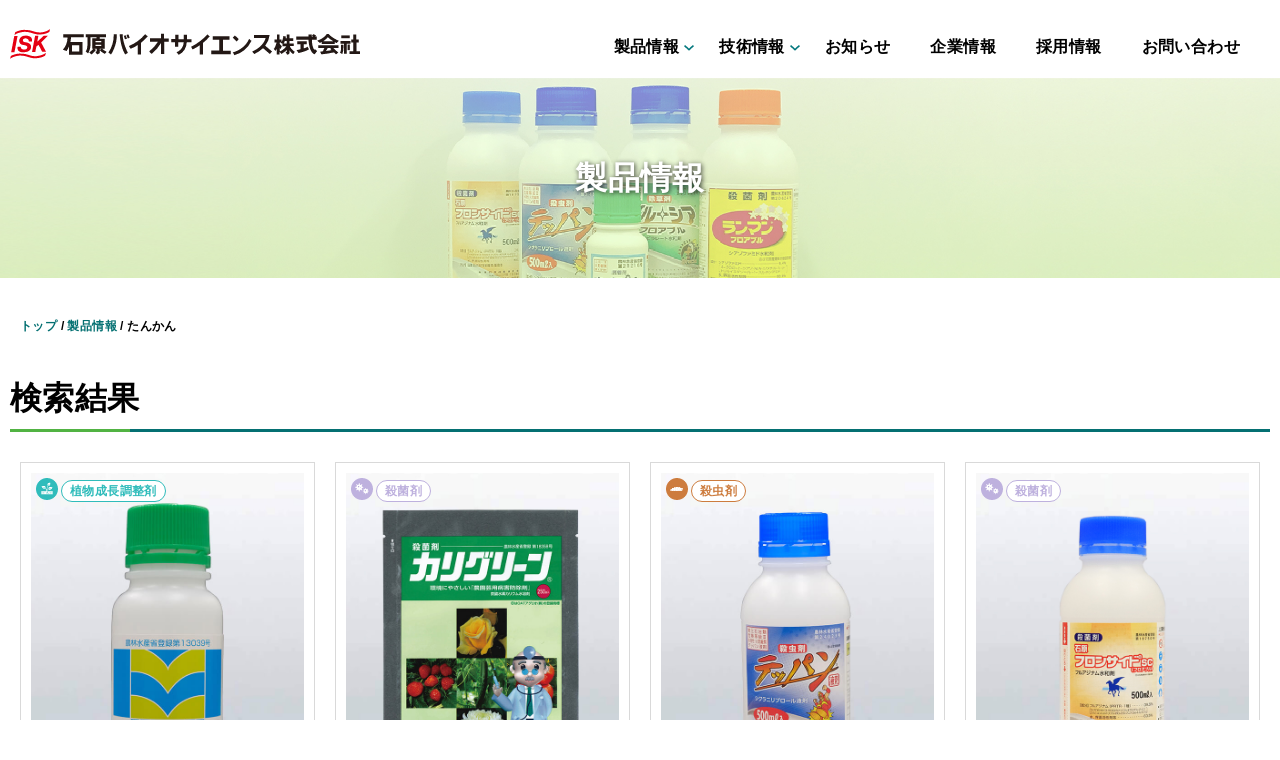

--- FILE ---
content_type: text/html; charset=utf-8
request_url: https://www.google.com/recaptcha/api2/anchor?ar=1&k=6LfURr8qAAAAAJclw8wZIC78UtIcxWQGAnF-RRu6&co=aHR0cHM6Ly9pYmouaXNrd2ViLmNvLmpwOjQ0Mw..&hl=en&v=N67nZn4AqZkNcbeMu4prBgzg&size=invisible&anchor-ms=20000&execute-ms=30000&cb=i994y3ro1oej
body_size: 48959
content:
<!DOCTYPE HTML><html dir="ltr" lang="en"><head><meta http-equiv="Content-Type" content="text/html; charset=UTF-8">
<meta http-equiv="X-UA-Compatible" content="IE=edge">
<title>reCAPTCHA</title>
<style type="text/css">
/* cyrillic-ext */
@font-face {
  font-family: 'Roboto';
  font-style: normal;
  font-weight: 400;
  font-stretch: 100%;
  src: url(//fonts.gstatic.com/s/roboto/v48/KFO7CnqEu92Fr1ME7kSn66aGLdTylUAMa3GUBHMdazTgWw.woff2) format('woff2');
  unicode-range: U+0460-052F, U+1C80-1C8A, U+20B4, U+2DE0-2DFF, U+A640-A69F, U+FE2E-FE2F;
}
/* cyrillic */
@font-face {
  font-family: 'Roboto';
  font-style: normal;
  font-weight: 400;
  font-stretch: 100%;
  src: url(//fonts.gstatic.com/s/roboto/v48/KFO7CnqEu92Fr1ME7kSn66aGLdTylUAMa3iUBHMdazTgWw.woff2) format('woff2');
  unicode-range: U+0301, U+0400-045F, U+0490-0491, U+04B0-04B1, U+2116;
}
/* greek-ext */
@font-face {
  font-family: 'Roboto';
  font-style: normal;
  font-weight: 400;
  font-stretch: 100%;
  src: url(//fonts.gstatic.com/s/roboto/v48/KFO7CnqEu92Fr1ME7kSn66aGLdTylUAMa3CUBHMdazTgWw.woff2) format('woff2');
  unicode-range: U+1F00-1FFF;
}
/* greek */
@font-face {
  font-family: 'Roboto';
  font-style: normal;
  font-weight: 400;
  font-stretch: 100%;
  src: url(//fonts.gstatic.com/s/roboto/v48/KFO7CnqEu92Fr1ME7kSn66aGLdTylUAMa3-UBHMdazTgWw.woff2) format('woff2');
  unicode-range: U+0370-0377, U+037A-037F, U+0384-038A, U+038C, U+038E-03A1, U+03A3-03FF;
}
/* math */
@font-face {
  font-family: 'Roboto';
  font-style: normal;
  font-weight: 400;
  font-stretch: 100%;
  src: url(//fonts.gstatic.com/s/roboto/v48/KFO7CnqEu92Fr1ME7kSn66aGLdTylUAMawCUBHMdazTgWw.woff2) format('woff2');
  unicode-range: U+0302-0303, U+0305, U+0307-0308, U+0310, U+0312, U+0315, U+031A, U+0326-0327, U+032C, U+032F-0330, U+0332-0333, U+0338, U+033A, U+0346, U+034D, U+0391-03A1, U+03A3-03A9, U+03B1-03C9, U+03D1, U+03D5-03D6, U+03F0-03F1, U+03F4-03F5, U+2016-2017, U+2034-2038, U+203C, U+2040, U+2043, U+2047, U+2050, U+2057, U+205F, U+2070-2071, U+2074-208E, U+2090-209C, U+20D0-20DC, U+20E1, U+20E5-20EF, U+2100-2112, U+2114-2115, U+2117-2121, U+2123-214F, U+2190, U+2192, U+2194-21AE, U+21B0-21E5, U+21F1-21F2, U+21F4-2211, U+2213-2214, U+2216-22FF, U+2308-230B, U+2310, U+2319, U+231C-2321, U+2336-237A, U+237C, U+2395, U+239B-23B7, U+23D0, U+23DC-23E1, U+2474-2475, U+25AF, U+25B3, U+25B7, U+25BD, U+25C1, U+25CA, U+25CC, U+25FB, U+266D-266F, U+27C0-27FF, U+2900-2AFF, U+2B0E-2B11, U+2B30-2B4C, U+2BFE, U+3030, U+FF5B, U+FF5D, U+1D400-1D7FF, U+1EE00-1EEFF;
}
/* symbols */
@font-face {
  font-family: 'Roboto';
  font-style: normal;
  font-weight: 400;
  font-stretch: 100%;
  src: url(//fonts.gstatic.com/s/roboto/v48/KFO7CnqEu92Fr1ME7kSn66aGLdTylUAMaxKUBHMdazTgWw.woff2) format('woff2');
  unicode-range: U+0001-000C, U+000E-001F, U+007F-009F, U+20DD-20E0, U+20E2-20E4, U+2150-218F, U+2190, U+2192, U+2194-2199, U+21AF, U+21E6-21F0, U+21F3, U+2218-2219, U+2299, U+22C4-22C6, U+2300-243F, U+2440-244A, U+2460-24FF, U+25A0-27BF, U+2800-28FF, U+2921-2922, U+2981, U+29BF, U+29EB, U+2B00-2BFF, U+4DC0-4DFF, U+FFF9-FFFB, U+10140-1018E, U+10190-1019C, U+101A0, U+101D0-101FD, U+102E0-102FB, U+10E60-10E7E, U+1D2C0-1D2D3, U+1D2E0-1D37F, U+1F000-1F0FF, U+1F100-1F1AD, U+1F1E6-1F1FF, U+1F30D-1F30F, U+1F315, U+1F31C, U+1F31E, U+1F320-1F32C, U+1F336, U+1F378, U+1F37D, U+1F382, U+1F393-1F39F, U+1F3A7-1F3A8, U+1F3AC-1F3AF, U+1F3C2, U+1F3C4-1F3C6, U+1F3CA-1F3CE, U+1F3D4-1F3E0, U+1F3ED, U+1F3F1-1F3F3, U+1F3F5-1F3F7, U+1F408, U+1F415, U+1F41F, U+1F426, U+1F43F, U+1F441-1F442, U+1F444, U+1F446-1F449, U+1F44C-1F44E, U+1F453, U+1F46A, U+1F47D, U+1F4A3, U+1F4B0, U+1F4B3, U+1F4B9, U+1F4BB, U+1F4BF, U+1F4C8-1F4CB, U+1F4D6, U+1F4DA, U+1F4DF, U+1F4E3-1F4E6, U+1F4EA-1F4ED, U+1F4F7, U+1F4F9-1F4FB, U+1F4FD-1F4FE, U+1F503, U+1F507-1F50B, U+1F50D, U+1F512-1F513, U+1F53E-1F54A, U+1F54F-1F5FA, U+1F610, U+1F650-1F67F, U+1F687, U+1F68D, U+1F691, U+1F694, U+1F698, U+1F6AD, U+1F6B2, U+1F6B9-1F6BA, U+1F6BC, U+1F6C6-1F6CF, U+1F6D3-1F6D7, U+1F6E0-1F6EA, U+1F6F0-1F6F3, U+1F6F7-1F6FC, U+1F700-1F7FF, U+1F800-1F80B, U+1F810-1F847, U+1F850-1F859, U+1F860-1F887, U+1F890-1F8AD, U+1F8B0-1F8BB, U+1F8C0-1F8C1, U+1F900-1F90B, U+1F93B, U+1F946, U+1F984, U+1F996, U+1F9E9, U+1FA00-1FA6F, U+1FA70-1FA7C, U+1FA80-1FA89, U+1FA8F-1FAC6, U+1FACE-1FADC, U+1FADF-1FAE9, U+1FAF0-1FAF8, U+1FB00-1FBFF;
}
/* vietnamese */
@font-face {
  font-family: 'Roboto';
  font-style: normal;
  font-weight: 400;
  font-stretch: 100%;
  src: url(//fonts.gstatic.com/s/roboto/v48/KFO7CnqEu92Fr1ME7kSn66aGLdTylUAMa3OUBHMdazTgWw.woff2) format('woff2');
  unicode-range: U+0102-0103, U+0110-0111, U+0128-0129, U+0168-0169, U+01A0-01A1, U+01AF-01B0, U+0300-0301, U+0303-0304, U+0308-0309, U+0323, U+0329, U+1EA0-1EF9, U+20AB;
}
/* latin-ext */
@font-face {
  font-family: 'Roboto';
  font-style: normal;
  font-weight: 400;
  font-stretch: 100%;
  src: url(//fonts.gstatic.com/s/roboto/v48/KFO7CnqEu92Fr1ME7kSn66aGLdTylUAMa3KUBHMdazTgWw.woff2) format('woff2');
  unicode-range: U+0100-02BA, U+02BD-02C5, U+02C7-02CC, U+02CE-02D7, U+02DD-02FF, U+0304, U+0308, U+0329, U+1D00-1DBF, U+1E00-1E9F, U+1EF2-1EFF, U+2020, U+20A0-20AB, U+20AD-20C0, U+2113, U+2C60-2C7F, U+A720-A7FF;
}
/* latin */
@font-face {
  font-family: 'Roboto';
  font-style: normal;
  font-weight: 400;
  font-stretch: 100%;
  src: url(//fonts.gstatic.com/s/roboto/v48/KFO7CnqEu92Fr1ME7kSn66aGLdTylUAMa3yUBHMdazQ.woff2) format('woff2');
  unicode-range: U+0000-00FF, U+0131, U+0152-0153, U+02BB-02BC, U+02C6, U+02DA, U+02DC, U+0304, U+0308, U+0329, U+2000-206F, U+20AC, U+2122, U+2191, U+2193, U+2212, U+2215, U+FEFF, U+FFFD;
}
/* cyrillic-ext */
@font-face {
  font-family: 'Roboto';
  font-style: normal;
  font-weight: 500;
  font-stretch: 100%;
  src: url(//fonts.gstatic.com/s/roboto/v48/KFO7CnqEu92Fr1ME7kSn66aGLdTylUAMa3GUBHMdazTgWw.woff2) format('woff2');
  unicode-range: U+0460-052F, U+1C80-1C8A, U+20B4, U+2DE0-2DFF, U+A640-A69F, U+FE2E-FE2F;
}
/* cyrillic */
@font-face {
  font-family: 'Roboto';
  font-style: normal;
  font-weight: 500;
  font-stretch: 100%;
  src: url(//fonts.gstatic.com/s/roboto/v48/KFO7CnqEu92Fr1ME7kSn66aGLdTylUAMa3iUBHMdazTgWw.woff2) format('woff2');
  unicode-range: U+0301, U+0400-045F, U+0490-0491, U+04B0-04B1, U+2116;
}
/* greek-ext */
@font-face {
  font-family: 'Roboto';
  font-style: normal;
  font-weight: 500;
  font-stretch: 100%;
  src: url(//fonts.gstatic.com/s/roboto/v48/KFO7CnqEu92Fr1ME7kSn66aGLdTylUAMa3CUBHMdazTgWw.woff2) format('woff2');
  unicode-range: U+1F00-1FFF;
}
/* greek */
@font-face {
  font-family: 'Roboto';
  font-style: normal;
  font-weight: 500;
  font-stretch: 100%;
  src: url(//fonts.gstatic.com/s/roboto/v48/KFO7CnqEu92Fr1ME7kSn66aGLdTylUAMa3-UBHMdazTgWw.woff2) format('woff2');
  unicode-range: U+0370-0377, U+037A-037F, U+0384-038A, U+038C, U+038E-03A1, U+03A3-03FF;
}
/* math */
@font-face {
  font-family: 'Roboto';
  font-style: normal;
  font-weight: 500;
  font-stretch: 100%;
  src: url(//fonts.gstatic.com/s/roboto/v48/KFO7CnqEu92Fr1ME7kSn66aGLdTylUAMawCUBHMdazTgWw.woff2) format('woff2');
  unicode-range: U+0302-0303, U+0305, U+0307-0308, U+0310, U+0312, U+0315, U+031A, U+0326-0327, U+032C, U+032F-0330, U+0332-0333, U+0338, U+033A, U+0346, U+034D, U+0391-03A1, U+03A3-03A9, U+03B1-03C9, U+03D1, U+03D5-03D6, U+03F0-03F1, U+03F4-03F5, U+2016-2017, U+2034-2038, U+203C, U+2040, U+2043, U+2047, U+2050, U+2057, U+205F, U+2070-2071, U+2074-208E, U+2090-209C, U+20D0-20DC, U+20E1, U+20E5-20EF, U+2100-2112, U+2114-2115, U+2117-2121, U+2123-214F, U+2190, U+2192, U+2194-21AE, U+21B0-21E5, U+21F1-21F2, U+21F4-2211, U+2213-2214, U+2216-22FF, U+2308-230B, U+2310, U+2319, U+231C-2321, U+2336-237A, U+237C, U+2395, U+239B-23B7, U+23D0, U+23DC-23E1, U+2474-2475, U+25AF, U+25B3, U+25B7, U+25BD, U+25C1, U+25CA, U+25CC, U+25FB, U+266D-266F, U+27C0-27FF, U+2900-2AFF, U+2B0E-2B11, U+2B30-2B4C, U+2BFE, U+3030, U+FF5B, U+FF5D, U+1D400-1D7FF, U+1EE00-1EEFF;
}
/* symbols */
@font-face {
  font-family: 'Roboto';
  font-style: normal;
  font-weight: 500;
  font-stretch: 100%;
  src: url(//fonts.gstatic.com/s/roboto/v48/KFO7CnqEu92Fr1ME7kSn66aGLdTylUAMaxKUBHMdazTgWw.woff2) format('woff2');
  unicode-range: U+0001-000C, U+000E-001F, U+007F-009F, U+20DD-20E0, U+20E2-20E4, U+2150-218F, U+2190, U+2192, U+2194-2199, U+21AF, U+21E6-21F0, U+21F3, U+2218-2219, U+2299, U+22C4-22C6, U+2300-243F, U+2440-244A, U+2460-24FF, U+25A0-27BF, U+2800-28FF, U+2921-2922, U+2981, U+29BF, U+29EB, U+2B00-2BFF, U+4DC0-4DFF, U+FFF9-FFFB, U+10140-1018E, U+10190-1019C, U+101A0, U+101D0-101FD, U+102E0-102FB, U+10E60-10E7E, U+1D2C0-1D2D3, U+1D2E0-1D37F, U+1F000-1F0FF, U+1F100-1F1AD, U+1F1E6-1F1FF, U+1F30D-1F30F, U+1F315, U+1F31C, U+1F31E, U+1F320-1F32C, U+1F336, U+1F378, U+1F37D, U+1F382, U+1F393-1F39F, U+1F3A7-1F3A8, U+1F3AC-1F3AF, U+1F3C2, U+1F3C4-1F3C6, U+1F3CA-1F3CE, U+1F3D4-1F3E0, U+1F3ED, U+1F3F1-1F3F3, U+1F3F5-1F3F7, U+1F408, U+1F415, U+1F41F, U+1F426, U+1F43F, U+1F441-1F442, U+1F444, U+1F446-1F449, U+1F44C-1F44E, U+1F453, U+1F46A, U+1F47D, U+1F4A3, U+1F4B0, U+1F4B3, U+1F4B9, U+1F4BB, U+1F4BF, U+1F4C8-1F4CB, U+1F4D6, U+1F4DA, U+1F4DF, U+1F4E3-1F4E6, U+1F4EA-1F4ED, U+1F4F7, U+1F4F9-1F4FB, U+1F4FD-1F4FE, U+1F503, U+1F507-1F50B, U+1F50D, U+1F512-1F513, U+1F53E-1F54A, U+1F54F-1F5FA, U+1F610, U+1F650-1F67F, U+1F687, U+1F68D, U+1F691, U+1F694, U+1F698, U+1F6AD, U+1F6B2, U+1F6B9-1F6BA, U+1F6BC, U+1F6C6-1F6CF, U+1F6D3-1F6D7, U+1F6E0-1F6EA, U+1F6F0-1F6F3, U+1F6F7-1F6FC, U+1F700-1F7FF, U+1F800-1F80B, U+1F810-1F847, U+1F850-1F859, U+1F860-1F887, U+1F890-1F8AD, U+1F8B0-1F8BB, U+1F8C0-1F8C1, U+1F900-1F90B, U+1F93B, U+1F946, U+1F984, U+1F996, U+1F9E9, U+1FA00-1FA6F, U+1FA70-1FA7C, U+1FA80-1FA89, U+1FA8F-1FAC6, U+1FACE-1FADC, U+1FADF-1FAE9, U+1FAF0-1FAF8, U+1FB00-1FBFF;
}
/* vietnamese */
@font-face {
  font-family: 'Roboto';
  font-style: normal;
  font-weight: 500;
  font-stretch: 100%;
  src: url(//fonts.gstatic.com/s/roboto/v48/KFO7CnqEu92Fr1ME7kSn66aGLdTylUAMa3OUBHMdazTgWw.woff2) format('woff2');
  unicode-range: U+0102-0103, U+0110-0111, U+0128-0129, U+0168-0169, U+01A0-01A1, U+01AF-01B0, U+0300-0301, U+0303-0304, U+0308-0309, U+0323, U+0329, U+1EA0-1EF9, U+20AB;
}
/* latin-ext */
@font-face {
  font-family: 'Roboto';
  font-style: normal;
  font-weight: 500;
  font-stretch: 100%;
  src: url(//fonts.gstatic.com/s/roboto/v48/KFO7CnqEu92Fr1ME7kSn66aGLdTylUAMa3KUBHMdazTgWw.woff2) format('woff2');
  unicode-range: U+0100-02BA, U+02BD-02C5, U+02C7-02CC, U+02CE-02D7, U+02DD-02FF, U+0304, U+0308, U+0329, U+1D00-1DBF, U+1E00-1E9F, U+1EF2-1EFF, U+2020, U+20A0-20AB, U+20AD-20C0, U+2113, U+2C60-2C7F, U+A720-A7FF;
}
/* latin */
@font-face {
  font-family: 'Roboto';
  font-style: normal;
  font-weight: 500;
  font-stretch: 100%;
  src: url(//fonts.gstatic.com/s/roboto/v48/KFO7CnqEu92Fr1ME7kSn66aGLdTylUAMa3yUBHMdazQ.woff2) format('woff2');
  unicode-range: U+0000-00FF, U+0131, U+0152-0153, U+02BB-02BC, U+02C6, U+02DA, U+02DC, U+0304, U+0308, U+0329, U+2000-206F, U+20AC, U+2122, U+2191, U+2193, U+2212, U+2215, U+FEFF, U+FFFD;
}
/* cyrillic-ext */
@font-face {
  font-family: 'Roboto';
  font-style: normal;
  font-weight: 900;
  font-stretch: 100%;
  src: url(//fonts.gstatic.com/s/roboto/v48/KFO7CnqEu92Fr1ME7kSn66aGLdTylUAMa3GUBHMdazTgWw.woff2) format('woff2');
  unicode-range: U+0460-052F, U+1C80-1C8A, U+20B4, U+2DE0-2DFF, U+A640-A69F, U+FE2E-FE2F;
}
/* cyrillic */
@font-face {
  font-family: 'Roboto';
  font-style: normal;
  font-weight: 900;
  font-stretch: 100%;
  src: url(//fonts.gstatic.com/s/roboto/v48/KFO7CnqEu92Fr1ME7kSn66aGLdTylUAMa3iUBHMdazTgWw.woff2) format('woff2');
  unicode-range: U+0301, U+0400-045F, U+0490-0491, U+04B0-04B1, U+2116;
}
/* greek-ext */
@font-face {
  font-family: 'Roboto';
  font-style: normal;
  font-weight: 900;
  font-stretch: 100%;
  src: url(//fonts.gstatic.com/s/roboto/v48/KFO7CnqEu92Fr1ME7kSn66aGLdTylUAMa3CUBHMdazTgWw.woff2) format('woff2');
  unicode-range: U+1F00-1FFF;
}
/* greek */
@font-face {
  font-family: 'Roboto';
  font-style: normal;
  font-weight: 900;
  font-stretch: 100%;
  src: url(//fonts.gstatic.com/s/roboto/v48/KFO7CnqEu92Fr1ME7kSn66aGLdTylUAMa3-UBHMdazTgWw.woff2) format('woff2');
  unicode-range: U+0370-0377, U+037A-037F, U+0384-038A, U+038C, U+038E-03A1, U+03A3-03FF;
}
/* math */
@font-face {
  font-family: 'Roboto';
  font-style: normal;
  font-weight: 900;
  font-stretch: 100%;
  src: url(//fonts.gstatic.com/s/roboto/v48/KFO7CnqEu92Fr1ME7kSn66aGLdTylUAMawCUBHMdazTgWw.woff2) format('woff2');
  unicode-range: U+0302-0303, U+0305, U+0307-0308, U+0310, U+0312, U+0315, U+031A, U+0326-0327, U+032C, U+032F-0330, U+0332-0333, U+0338, U+033A, U+0346, U+034D, U+0391-03A1, U+03A3-03A9, U+03B1-03C9, U+03D1, U+03D5-03D6, U+03F0-03F1, U+03F4-03F5, U+2016-2017, U+2034-2038, U+203C, U+2040, U+2043, U+2047, U+2050, U+2057, U+205F, U+2070-2071, U+2074-208E, U+2090-209C, U+20D0-20DC, U+20E1, U+20E5-20EF, U+2100-2112, U+2114-2115, U+2117-2121, U+2123-214F, U+2190, U+2192, U+2194-21AE, U+21B0-21E5, U+21F1-21F2, U+21F4-2211, U+2213-2214, U+2216-22FF, U+2308-230B, U+2310, U+2319, U+231C-2321, U+2336-237A, U+237C, U+2395, U+239B-23B7, U+23D0, U+23DC-23E1, U+2474-2475, U+25AF, U+25B3, U+25B7, U+25BD, U+25C1, U+25CA, U+25CC, U+25FB, U+266D-266F, U+27C0-27FF, U+2900-2AFF, U+2B0E-2B11, U+2B30-2B4C, U+2BFE, U+3030, U+FF5B, U+FF5D, U+1D400-1D7FF, U+1EE00-1EEFF;
}
/* symbols */
@font-face {
  font-family: 'Roboto';
  font-style: normal;
  font-weight: 900;
  font-stretch: 100%;
  src: url(//fonts.gstatic.com/s/roboto/v48/KFO7CnqEu92Fr1ME7kSn66aGLdTylUAMaxKUBHMdazTgWw.woff2) format('woff2');
  unicode-range: U+0001-000C, U+000E-001F, U+007F-009F, U+20DD-20E0, U+20E2-20E4, U+2150-218F, U+2190, U+2192, U+2194-2199, U+21AF, U+21E6-21F0, U+21F3, U+2218-2219, U+2299, U+22C4-22C6, U+2300-243F, U+2440-244A, U+2460-24FF, U+25A0-27BF, U+2800-28FF, U+2921-2922, U+2981, U+29BF, U+29EB, U+2B00-2BFF, U+4DC0-4DFF, U+FFF9-FFFB, U+10140-1018E, U+10190-1019C, U+101A0, U+101D0-101FD, U+102E0-102FB, U+10E60-10E7E, U+1D2C0-1D2D3, U+1D2E0-1D37F, U+1F000-1F0FF, U+1F100-1F1AD, U+1F1E6-1F1FF, U+1F30D-1F30F, U+1F315, U+1F31C, U+1F31E, U+1F320-1F32C, U+1F336, U+1F378, U+1F37D, U+1F382, U+1F393-1F39F, U+1F3A7-1F3A8, U+1F3AC-1F3AF, U+1F3C2, U+1F3C4-1F3C6, U+1F3CA-1F3CE, U+1F3D4-1F3E0, U+1F3ED, U+1F3F1-1F3F3, U+1F3F5-1F3F7, U+1F408, U+1F415, U+1F41F, U+1F426, U+1F43F, U+1F441-1F442, U+1F444, U+1F446-1F449, U+1F44C-1F44E, U+1F453, U+1F46A, U+1F47D, U+1F4A3, U+1F4B0, U+1F4B3, U+1F4B9, U+1F4BB, U+1F4BF, U+1F4C8-1F4CB, U+1F4D6, U+1F4DA, U+1F4DF, U+1F4E3-1F4E6, U+1F4EA-1F4ED, U+1F4F7, U+1F4F9-1F4FB, U+1F4FD-1F4FE, U+1F503, U+1F507-1F50B, U+1F50D, U+1F512-1F513, U+1F53E-1F54A, U+1F54F-1F5FA, U+1F610, U+1F650-1F67F, U+1F687, U+1F68D, U+1F691, U+1F694, U+1F698, U+1F6AD, U+1F6B2, U+1F6B9-1F6BA, U+1F6BC, U+1F6C6-1F6CF, U+1F6D3-1F6D7, U+1F6E0-1F6EA, U+1F6F0-1F6F3, U+1F6F7-1F6FC, U+1F700-1F7FF, U+1F800-1F80B, U+1F810-1F847, U+1F850-1F859, U+1F860-1F887, U+1F890-1F8AD, U+1F8B0-1F8BB, U+1F8C0-1F8C1, U+1F900-1F90B, U+1F93B, U+1F946, U+1F984, U+1F996, U+1F9E9, U+1FA00-1FA6F, U+1FA70-1FA7C, U+1FA80-1FA89, U+1FA8F-1FAC6, U+1FACE-1FADC, U+1FADF-1FAE9, U+1FAF0-1FAF8, U+1FB00-1FBFF;
}
/* vietnamese */
@font-face {
  font-family: 'Roboto';
  font-style: normal;
  font-weight: 900;
  font-stretch: 100%;
  src: url(//fonts.gstatic.com/s/roboto/v48/KFO7CnqEu92Fr1ME7kSn66aGLdTylUAMa3OUBHMdazTgWw.woff2) format('woff2');
  unicode-range: U+0102-0103, U+0110-0111, U+0128-0129, U+0168-0169, U+01A0-01A1, U+01AF-01B0, U+0300-0301, U+0303-0304, U+0308-0309, U+0323, U+0329, U+1EA0-1EF9, U+20AB;
}
/* latin-ext */
@font-face {
  font-family: 'Roboto';
  font-style: normal;
  font-weight: 900;
  font-stretch: 100%;
  src: url(//fonts.gstatic.com/s/roboto/v48/KFO7CnqEu92Fr1ME7kSn66aGLdTylUAMa3KUBHMdazTgWw.woff2) format('woff2');
  unicode-range: U+0100-02BA, U+02BD-02C5, U+02C7-02CC, U+02CE-02D7, U+02DD-02FF, U+0304, U+0308, U+0329, U+1D00-1DBF, U+1E00-1E9F, U+1EF2-1EFF, U+2020, U+20A0-20AB, U+20AD-20C0, U+2113, U+2C60-2C7F, U+A720-A7FF;
}
/* latin */
@font-face {
  font-family: 'Roboto';
  font-style: normal;
  font-weight: 900;
  font-stretch: 100%;
  src: url(//fonts.gstatic.com/s/roboto/v48/KFO7CnqEu92Fr1ME7kSn66aGLdTylUAMa3yUBHMdazQ.woff2) format('woff2');
  unicode-range: U+0000-00FF, U+0131, U+0152-0153, U+02BB-02BC, U+02C6, U+02DA, U+02DC, U+0304, U+0308, U+0329, U+2000-206F, U+20AC, U+2122, U+2191, U+2193, U+2212, U+2215, U+FEFF, U+FFFD;
}

</style>
<link rel="stylesheet" type="text/css" href="https://www.gstatic.com/recaptcha/releases/N67nZn4AqZkNcbeMu4prBgzg/styles__ltr.css">
<script nonce="jeNNzhso8A2zPzoKuIqQmw" type="text/javascript">window['__recaptcha_api'] = 'https://www.google.com/recaptcha/api2/';</script>
<script type="text/javascript" src="https://www.gstatic.com/recaptcha/releases/N67nZn4AqZkNcbeMu4prBgzg/recaptcha__en.js" nonce="jeNNzhso8A2zPzoKuIqQmw">
      
    </script></head>
<body><div id="rc-anchor-alert" class="rc-anchor-alert"></div>
<input type="hidden" id="recaptcha-token" value="[base64]">
<script type="text/javascript" nonce="jeNNzhso8A2zPzoKuIqQmw">
      recaptcha.anchor.Main.init("[\x22ainput\x22,[\x22bgdata\x22,\x22\x22,\[base64]/[base64]/MjU1Ong/[base64]/[base64]/[base64]/[base64]/[base64]/[base64]/[base64]/[base64]/[base64]/[base64]/[base64]/[base64]/[base64]/[base64]/[base64]\\u003d\x22,\[base64]\x22,\[base64]/[base64]/Dp3NzKFbCmsOJbVXCiWhsw63DvcKoXUDDs8OZwowUwoIZMsKzAMK3d3nCrGzChDYLw4VQaE3CvMKZw6zCtcOzw7DCjMOzw58lwpJmwp7CtsKQwqXCn8O/wqY4w4XClTfCu3Z0w53DnsKzw7zDtsOhwp/DlsKDM3PCnMKOQ1MGJMK6McKsIRvCusKFw4ZBw4/[base64]/CpUjDhMOUYVQGw5Fowp/[base64]/[base64]/eMOtwrd7CMOfw6XCtcOHbR/[base64]/CiXo2wovCgMKsw4TDncKpwrTCl1w+RMODI1R9w4nCt8K/[base64]/CmS5aMcOrCMKLXWXDoA/DgS4aDcKswq3CpMKEw7Q9esOHLsOrwoPCmsKfBGnDmMOrwpQ7wrdGw7bCj8OHRmTCssKMCMOcw43CnMK+woQEwpAtLxPDssKifUjCph/[base64]/DmTjCnMOEwopBwprDiDEiw5xJwpFTCcKZwqPCkgnDtMKXBsObMhZ1OsKoNzPCsMOfFTdJKMKMBMK6wpxKwpLDjA9IG8KEwpo8OHrDt8Kpw6/Ch8KxwpRWwrPChk4aGMKsw5M+IDfDmsKFHcKQwq3DkMOLWsOlV8KYwodERUElwrfDi11UUsO6w7nDrCE/[base64]/DksO2wrs5wqrCrMOTBcKqwoEsw47DuXLDoyjDkCBfeFBDWMOcGWlvw7XCh25vN8OFw614Sh/DmFd0w6Ifw4FCK3jDjTwjw6LDkcK+wrJcDMKHw4U0Lx/DhwEAOkYAw73CtMO8TyACw7TDssOvwpPCtcOfVsK7wrrDg8KXwo99w4nDhsOSw60Mw53ChsOzwqfCgxRHwrLDr0vDusKNb17CiizCmCLCoGcbLsK/ZwjDqFQxwpxKw6dhwqPDkEgrwqNlwq3DisKtw4YbwoDDqcKVGwprAcKOVcOAPsKgwrHCgAXCuTTCjDoMwrnCtW/[base64]/DqcOhw53ChC9LW8OmwqwLTUoPVMK/wpjDrTDDo28bwqR6aMKebmVWwoPDksO8UHccExXDpMK+V37DjwrCrMKAZMO4XGIkwphpBcOfw6/CjWw8A8OpZMK3GhDDosO2w4t5wpTDsHXDtMOZwqM7f3NEw43CscOpwq9zw4U0I8OpR2Yyw5/Cn8ONJFnCrgTCgSxhS8ODw6BSPcOyfk9PwpfDrFtyDsKXS8OdwqXDs8KRC8K8woLDrlHDpsOoWG9CWBU5WEzDhz7CrcKqMcKMPMObZUrDk1oEQgobGMO7w5IcwqzDpwQtBlAjP8OBwqJeTVEdEjBMwopmwqpwcUpFN8O1w50XwqBvY1VdVwpCLUfCqMO/FVc1wp3ClsKMEsKGGXrDgTHCngg6awbDu8KecsOXT8KawoHDsF3Dljx6w4XCswnCrMK9wosYWMOFw61iwp0uwpnDjMOrw7HDgcKvM8OvPykTG8KpA2EGa8KXw4HDlxTCs8Okwr/CnMOvWSXCujYMRMOvHQjCtcOPMMODbEfCmsORBsKEG8Kbw6DDqRVdwoE+w5/DqcKlwrBRZlnDr8K1w4MALTpOw4FlDcOmERrDkcOAFn5qw4DCoVkVNMOEWUjDksOQwpTClD/Cs3LCgsOWw5LCglAlZcKyEmDCo3bDsMKOw5JQwpXDp8OBwpAnE2rDjggKwqFENsO7azNTQMKowoN6G8O2wpnDksKKN3jCnsKfw5nDvDbDoMKew7HDv8K+wo04wpp/UBZGw5rDuThBLsOjw7vDiMKtGsO9w5zDhsK7wrkWT01tJsKmOsK9wr4dO8OOA8OJCMO9w5TDkUTDlynDhMOPwofCssK2w753WMOtw5PDoAJGWy/DnyU5w5g0woU+wqbCrVDCscOqw6bDv1IIwpLCq8OyZwPCmsOLw454wq7CqXFUwoRpwo4rwq5ww6nDrMOdfMOKw7sYwrdXQsK0K8KccBvChXTDosOfc8KqUsKPwokDw680PcOdw5Ufwo5qw4w9L8Kkw5HCncKhakkvwqIJwrLDn8KDH8OZw77Cg8KXw4htwonDscKQw7/DgcOyKgg+w69Tw5wGQj5sw6dkBsO3JcKPwqJCwpVIwpnDqcKNw6UEDMKNwrPClsK9PVjDkcK7TD1ow7lYZG/[base64]/CvgDCqMORBSlcwqleJVFSw77Cr0jDjMOEAcKrSCMFUcO9wpnCvSjCrcKKQMKLwoDCi2/[base64]/[base64]/ChRPCnBAWw6fCpBkDFzvCgcOZIsOxw61Iwqk4VMOtwrrDkcKWbwTCgQt3w6jDlRnCgkYiwohDw6PCiX87cCMSw5vChFwQwoTDi8Ksw7kMwro+w7/CncK0Sxw/C1XCn11NVMO3GcO8cXrCmsO+TnZfw5rCmsO/w67Cg3XDvcKvUBo4w59LwpHCgEbDqsOgw7fCscKmwqTDjsK9wrBwRcKnBWRPwpIeXFhww482wprCt8ObwqlPWMK0VsO3WcKYH2vCpVTDjT8dw4jCusODXw4idnXDnHgEMBrCiMK3T3PDuyjDmHfCo28Dw45odTnCjMO1YcKyw4/CuMKFw7XCg2kDccKsSx3DicKgw6nCvxbChkTCqsKlZ8ObZcKIw6NXwovDqBZsPl1mwqNHwohzZEdSZlRbw4YUwqVww7jDh1QuOWjDg8KHw4FVw5o9w4jClcKWwpfCmMKcRcO/Thhqw5Z1wo0Rw5cAw7sHwqXDmWXCugjCl8KBw5lNOxFcwo3DrMOjVcObfiIbwqkNL10pTsOCRCgcQ8OxEcOiw4nDj8KaXH3CuMKuQwscD3ZNw7rCjTbDjVzDhnArUcKCcwXCtHBHbcKoFMOINMK6w5/Do8OFDzAAw6fCvsOQw7wrZTxidkTCjQ1Hw7/Cs8KPRkzCvnpDHy3Du03Ds8KIPwY9bVbDlB5Lw7ICwp/Cm8OCwpDDnELDiMKwNcOSw7LCuwUdwprCiGvDh3VlWV/DmRhNwoAWBMOuw6gvw5p3wocpw4Z8w5Z2EsKvw4ASw5LDtCdmTHXDisKmGMKlZ8OewpM8GcOrPA3Cn0trw6rCuibCrmRBwqkhwrsqAhguHgzDnRTDm8OXA8OGAxfDusK7w4hjGWVrw4zCusKScSHCkTslw4nCjcOEwqTCjcK/TMK0fEFyQAlCwrAjwrx4w6tOwobCqT3Co1bDoy14w4HDl2Ebw7txS3xtw6fCiBLDmcKHKxIOIgzDoVTCucKmGmrCmsOzw7RjMBAjwoIFScKKT8K1wqtww6MobMOINMKBwot8wqLCoG/CosKCwpNubMOhw69cQjXCuTZiIsOwEsO8KMODecKfa3PDswzDjk/DlE3DsjXDk8Onw5QQwqZwwovDmsKfwqPCqix9w5YcX8Knwp7DqMOqwpLCrx5mSsObW8Opw4RvLlzDmcKCwoBMMMKCYsK0EU/DkMO4w7dMBhMWBQPDmyjDiMKCZRfDtgErw4rCghTCjEzDp8OqUX/DiCTDtsOnf0oSwpAkw58HQ8OuYVh3w6bCuH/DgMKDN1PCrl/[base64]/Dq3AgAh/CvQQCwqTDuzbDh8K9w6/DuE4nwpPDvBtKw5LDusOewrLDg8KAD0bCnMKFHToOwqcrwqhGwqfDqEXCsy/DoiFKV8K8w7MOcMKVwpkvVmjDt8OHKUBeC8Kew57DgiDCqzQJN1lNw6bCjsKKWcO4w4pEwqd4wr5Yw5tEfMO7w43DssO3KTnDgcOgwoTCqsO4M1zCuMK3worCknXDp2LDjcOzexoNAsK1wppHw6zDgHbDs8OmB8KIfx/DlHDDrcOsG8O7NW8tw6MfNMOlw4gYF8OdJDgHwqPCs8OSwpJxwoMWRWLDqHkywoTDo8OGwovDqMK5w7J4HhPDqcOfA38jwqvDosKgWAkuJ8OiwrvCoAjCkMONWkRbwpLCsMO3ZsK2TXXCk8OVw4TDnsKlw4jCv2F9w5tZUBJjw7NLU0ErHX/ClsO0JX7CnkLChUnDrcO0NUjCh8KCCDXChlfCq2IcAMOSwrbCuUDCpU0xM2vDgkHDr8KiwpM3WUglSsOtaMKWw4vCmsOiPhDDoivDm8OKEcOvwpbDusK1VUbDtlbDiSBIwoLCoMKvR8OKTmlEU1nDosKmEMOxdsKqSVTDssKnAsO3GCrDjQnCtMK9AsK/[base64]/CscO/w63CoBHDpMKuwoLDssKQPcO6EHFMw7/[base64]/Dt8OQWcK8w5t1YjLDosOQD8K8acOkdsKow73CswfCmcKDw7rCo09/KUMfw7YUSBbCv8KTJF9QNkltw4FAw4DCscO5JzPCkcOsJEPDu8Kcw6fCmV7CjsKUU8OYUsOywrUSwrorw63DpD7Cu3XCr8KDw6ZkRnZSM8KXworDjV/Dk8OzDRPDpHcWwrLCo8KDwqodwrjDrMOjwqzDgw7DuDA6XUPCvAdyB8OQCcO+w5wYScOTEsOsAB0cw7DCr8OnfxLCi8OOwoMhX3nDiMOvw59ZwogtN8OmXcKSET/Chm14d8Knw43Dkx9eTsOyWMOQwr8xTMOBwpUkOFwkwps+BGbCncOkw4VgawTDuntMKDLDmDYbIMO3wqHCnywQw6vDmMKFw5otBMKgw6rDrcOgO8O/w7zDgRHDlgwvXsK+wrFlw6hTKcKjwrcofsKIw5PDinJyMnLDsiozQW98wqDDvSLCt8Oow77CpihTGMKfPijCpX7DryLDoS/DmxHDg8KCw7fDhQ18wr9PIcOBwq/[base64]/[base64]/CssKXw7MiwrPCrUMUOMKbw6ExCkMVT2RIc34uBMOkw4JebQTDolrCqjo9GHzDgMOzw5xvbEZsw4kpQkRnAQxkw75aw50OwqxfwrXCqgPDgU7Ct0/CqjzDsX9DMz0XU2vCuFBaIsOuwrfDgT7CgMKpUsOGJsOTw6TDpMKfLMKww7k7wofCtDXDo8OFcxUkMBUIwpAPBiMww5QNwrhpIsKoHcOewrc4O2TCszrDu3TCg8ODw5J0eg5EwonDs8KcNMOgP8KEwozCmsK7RVVMMS/CsWPCjsKCT8ObZMOrFVnCjsKAS8OqTcKxCcO5w6jDvCTDp1g7ZsOEwozCqRrDrQEpwqnDusO8w7PCt8KnCgPCssK8wpsKw5TCn8Oqw5zDkWHDnsKGwrzDuwXChsK2w7rDpUPDhcKzdT7CosKWwpHDhlDDsCjDry0Dw6h5EMO/[base64]/BRnCk3fCqMOcw6bCgV/CjcKyPMOzw7rCv2IqCDfClyErwpXCrsKma8OZFsKIHsKsw4LDsnrCjsOWwr7CsMK1DHJkw5PCs8OHwqrCkgEhR8Oqw4/CiRlGwoHDhsKKw7vCo8ODwqzDscOeVsOlw5bDkTjDrzzDuQpWwopxwozChx0kwqPDlcKdw57DohRJBGt6AMO+esK7ScOvVsKRWxJewrRow4wTwphiMX/DkRBiF8KLKcOZw7FswqzDqsKAeUrCtWEAw5o/[base64]/DocKmWEM/w4cOFBrDqmDDq8OEUMKWwqLDqyXDvcKTw6t5w7ccwqJJw6RDw67Ciih+w40INz16woTDi8KZw7zCoMKpwrPDncKfw4dHR2YRasKLw7AOdUhsPiFVLgDDoMKswogvCcK1w4M1X8KUX1LCth7DrcKzwobDt0NYwr/CvRIAO8KXw5bDqVAiGMOHW3PDr8Kzw4XDp8KjLsKNe8ODwpHCmDrDrANMMy7DpsKYJ8KzwpHCiBTDjcKfw5hFw7TCvxPCuBLCosOtc8KGw7s2e8KRw7XDosKNwpFHwqzDnzXChypiFyQ/Pmo4eMOKbF/[base64]/DjcOxw5nClHTCpMKPw4LCvmfDssOMV8Opw7HCvcODaEZgwqPDtMOpTkHChl9ow7nCoy0Fwq0VGnbDtUc5w5w4LS3Coj/[base64]/Dh8Oww6YFw412ZwDCjnFewqPCsGI0GWHDmsKYw43DmzNUQsKnw4Ihw7PCsMK3wqrCo8O1EcKpw6UYBcOSecKAcsKHEy4ywrXCk8KqbcOiZQUcLsK0FGrDucOlw6t6egTDjVDDjhPCucO6wojDlgnCuhzDvMOjwo0Yw5hpwpMEwrTCncKDwqfCpDRAw5Z/aHTCg8KFwoByR1xceHtLYU3DnsKicAAfBwRhJsO9EsOUK8KXVRbCsMOBBhHDhcKDPsOAw4bDqjUqCXlFw7ssHMOFw6/CqitoJMKcWhbDnMOUwo9Tw5wRCsOjUhTDlyvDlSsSw4h4w4zDocKjwpbCnXhAfWleXcKRAsOLPMODw5zDtx9ewpnCqsO5WjUdX8KjW8OgwqDCosOdLi/CtsKrw5I2woM2VR/DgsK2TznCsHJiw4jCv8K+UMKIw43ClmsdwoHDl8K2BMKaKsOawqF0IX/ChU4tbV0bwrvCrw5AAsOaw6HDmRrDgsKFw7E/[base64]/[base64]/wojCunlnVWLCo2ZUw5nCmGJmw5nCpMO3WXZnRjLClj3CiSEuajVew79/wod7LcOFw47ChMKcRk5fwrxWRxLCpsOFwrcqwqp2wpnCj1HCrcK2PUDCqDxBD8OhYTPDjigdV8Kew79sbUhnRcOTwrlnCMK5FsOsNkFaNXDCr8KhYMONMmLCpsOFAxzDihnCmxghw63DgTg8ZMOfwq/DmyMPPDsdw43DjcOJOC46FMKJCMKGw4LDvG3DusOdaMOAwpZ6wpTCsMODw6LDrgbDgGfDoMOMw6jCiGTCnVLCg8KEw4Eew6ZDwopicEshw6DDpcK3w40WwqDDh8KuBsOqwpB8JcOlw6IVFWfColtaw4dEwpUNw5Inw5HChsOmLk/CiTfDow/ChQzDn8OBwqrCqcOQYsO0Y8OcIno7w4hKw7bDk2TDkMOlEMO5w7l8w6bDqiQ+HBTDixnCsggowojDvykmLwzDuMK4cixMw551bcKCXl/[base64]/DvkEIHcOkGzFyw5bCiMKTbgfDmmR7D8O4wqFTcX53JVjDksKlw4xcQ8Omcn/CmAjDgMK+wp1uwrcowqHDgVrDnUArw6XDrsKzwrtSH8KCSsOwQSnCt8K4OVQTw6R4CXwGYR/CqMKAwq0BSlxJEcKzwpjCt1DDl8Klw5J+w4pOwrnDisKJGRoeccOWC0TCjQrDhcO/w4haDX7CsMKGUm7DucKMw6cpw6g3wqd8GW/DlsOuK8KPe8KFYDR3wojDtRJXIhvCg3BxJsKsLzh3wpLCsMOqQkvDkcKWZMK1w73CuMKbPMK5woJmwqjCr8K8KsKRw5PCkcKQScKOIV/CoyDCmA0bC8KBw7/DrsKlw6ENw4c4P8OPw45/[base64]/bMOJwrTDmGdAfcOlwqvCiMOtQXxGw73CqsKMwrFDMMKXw4vDrWYpRXXCuA/[base64]/CpsKrDjFwwqXDqjprGi/DlzXCvl09wo80wpHCk8OwWhJ6wppWUMKiQEjDnWYFX8KDwoPDtSnCgcKawp8kcynCoAF/G03DrEQYwoTDhG9Kw5/DlsO2T2vDhsOmw6fDmGVgV2I5wplcO37CrFc3wo7Dn8OgwqPDpi/CgMOkRW/Ck1jCu1ZuGh42w5MJRsO4K8Kdw4jDgjnDn2nCjmZya1gHwrguI8KFwqlww7EGTU4dP8O7U2PCl8OsdlwAwonDvmXCm03DhDrDl0VgZkcCw6IXw4bDoXnCqF/CqcOpw7k+wpfCiEwEHA1uwqPCkGIEIhhrWh/[base64]/w5DDo8O/w6Y7eXXDiMKiXMOCQ8OvOcKbwpZ7BG0nw5YOw4PClkHCuMKlXcKIw7rDlsOLw5HClyR/bFhfw5FEP8K5w6ctKgnDiATCicOFw6PDvsO9w7PCjsKiO1HCvsK8w7nCvATCoMOeKDLCpsO6woXDv1HCmTYkwos7w6rDt8ONTFR1Ll3CrsOdw6bCksKISMKnZMOXE8OrYsKBPcKcTCTCiFBQJ8K0w5vDscOOwr3Dgj4MMsKJwqrCj8O1W1d6wo/Dh8KcH17CuW8xUyrCszsnasOhSzPDsApyUmXCi8KEWTbCr2QTwrN9FcOiZsKZw7bDvMOTwphUwrLCiQ3CsMK8wpLChHMrw7DDoMKdwpYVwrhGHMOIwpUwAcOXe2YxwojCn8KQw4NJw5NKwp/ClMKbWsOiGsOzQMKqHcKBw7siOijDpWHDt8Ouwp4Ac8KgWcKYPmrDicKpwoo+wrPDmQLDsVPCvMKBw7R9w70KTsK4woLDisOVL8KkdsKzwoLCg2wcw6BwSRNkw6kpwpwkw7EzRApYwq7CkgQxesKswqldw7/DtyvDqRVPW2HDj1nCtsOYwqV9wqXCvRTDl8OTwrzCjsOfZCxWwojCh8OEUsKDw6XDpR/CmV3CusKUwpHDkMKML2jDjGfChk/DpsKHHcO5Ukhad3kowpbChStuw6HDvsOwRMOswoDDmFh4w7p5U8Kiw6wmNykKJx/[base64]/CiMKpw701wrvCkMK8VcORblrCrAXDkSTCsU/[base64]/[base64]/[base64]/Cg2QyPG1YY0hqZWIYTMKVZMKgwq0OFcOuAsOSG8KyJcKiEsOBZcKQNcOfw7c8wpUFFsKlw69rcCcNMl18DMK7YgBIDXVmwoHDlsO4w5Bnw4hkw7MxwpZxAAl+UWTDisKCw6YbQWTDicO/cMKIw5vDt8KvasK/REXDskTCsyUqwp/[base64]/w7jCscOEOMKzw6sdIcOnCsOcX3xXwq7ChcK4LMOdEsKWfsOLTcO6TMKeNkkDFcKvwqYvw7fCrsOcw45NIjvCgsOHw57Drh9nFlcQwrTCnyALw5TDrGLDnMKHwos6IS/ClcK4egDDg8O/fRbCjE3CtQFuVcKJw7XDtsKhwpsIcsKiAMKmw44iw5zCsTh5TcOPDMO6UB5sw73Dh3BawqsMM8KGesOeI0zDuVAvTsOBwoXCumnCvsKUZsKJOk8WK0QYw5VFAjTDoEofw7jDsz/Cm0dnSB7DggTCmcKbw54rwobDiMKwAMKVXioeAsOIwoAIHX/DucKLJ8KCwq/CkiVbEcOlwq8qb8KtwqYBLzwuwr9hwq3DhnBpasO0w6LDgMOzC8KUw5Vjw5tIwq1ZwqUiIiAIwoHCrcOxTi/CmDcecMOZIsOuFsKMwqsTBjLDksOIw5/DtMK4wrvCi2PCiWjDtEXDoTbCgC7CicOPwpPDoU/CsFpAR8K+wqnCuRDCjUbDuGU9wqozwrfDo8KIw6nDiThodcOjw6zDg8KFe8ORw4PDgsKIw4jChQB2w5MawqJqwqNXwq/ChxtVw79aKF/DnMO4NzLDokXDu8OmA8ONw5R9w5cWP8K2w5/DmsORAgbCtyAyLybDggFawpUUw7vDsUcKAXjCn2Y5E8KZVn5Bw5NNNhJ8wr/DqMKwDxZ5wqcIw5pXw5okZMOLe8OmwofCoMOYwojDssONw514w5zCuxNSw7/DuyzCuMKLBk/CoGzDrsOhccOtOQ0Dw4lOw6R1OGPCoS9KwqIiw4FZBF0IUcO/LcOUT8KRM8OZw7hhw4bCk8K/FEXCjDthwocPC8Knw6/[base64]/w499wrtZDsOJLwrDuEbDrsOWwr89wp1hFwrDscK9Z3XDncOtw4fCjcKtIxQ+BsKGwr3ClT00KBUnwoMEXDDDimjDnyx/WMK5w7s9w5bDu1bCr2rDpBnDk3HDj3TDj8OhCsKUfQ9Dw74/F2tCwogtwr0WKcOebQQQZwYeWzZUwpLCm1fCjA/Ck8OHwqI4wqF2wq/[base64]/DqzQHHMKzF8OLVD7DmsKDL1wBwp/Cgj/CjDg+woXDusKxw7UhwqjCk8OzEsKTGMOCJsOFw6MkOCTDuFBGZAvCk8O8egQGBcOAwoMBwqpmV8OSw5gTw5FjwrRVCsK4NMO/w7tdc3VFw65iwo/Cl8OIYMOiSQ7CtcOKw6lEw7/DjMKxfMOZw5HCusOhwp4lwqzCoMO+A1PDpWw1wojDjsOEfXVofcOcHmDDscKOwq53w6jDlsO9wo8WwqDCpFRTw7ZOwp88wrcMMj/[base64]/[base64]/[base64]/[base64]/DqcOcw6R1w4rCvsOuwrbCgcKRIDrCoDQ1w7PCt3/CoGHDssOxw6M2E8KISMKzMkrClCU6w6PCs8OgwpBTw6LDkcKQwpPCtG0xM8Oowp7Cm8Kuw59HY8OoQVXCrsO5MQDDi8KKV8KWCEZyeGBYw4wQXGdGasOeZcK7wqfCk8OWwoQXTsOIEsKcSWFiNsKUwo/DvwDDnwLDrEnCkylmNsKbI8KOw5VZw5B6woJqPXrCuMKjdgHDgMKqccO9w6ZOw6VTGMKOw4PCtsODwo/[base64]/[base64]/GTF4w4QaXxjDimIvw4rDv8ONdFghYMKdPMKgPCR+wobCgUxRZBk2H8Khw7PDmCY2wqFhw5E4Aw7CkwvDrsKZacKIwqLDscOhw4fDs8O1Pj/CpMKXTGnCiMOFwpRcw5XDscK9woB4fcOuwoYSwrgqwprDsSUtw61OZsOPwpotHsOaw6bCicO6w7U2wqzDsMO1A8KBw4lqw77CvQteC8Ojw6IOwrLCpibChUPDgRcOw6hXRVTDiWzCsDpJw6HDg8OPaTRFw7BFdn7CmMOywprCvBDDph/DjD7CtcO3wo93w7pWw5vCpm7Cq8KiWsKfwps6dXBCw4NOwqMUcwxSf8Kkw6daw6bDhgAhwoDCiUvCt2vCmkVLwo/DvcK6w7/DrCMWwopuw5xhCcOPwo3CksOGw57ClcOyb2Ukwo7Cp8KQUTnDkcKlw60vw7zDgMK8w6FPfGvDlcKLMSHDusKVwrxQahAVw58VPMKpwprCqMKPGAEvw4kqYMKlw6BWAzxTwqZsaFLDqsKgZAvDqHIHfcOzwpbCrsOgw5/DiMO3w6M2w7XDjMKywphQw4DCosO2wpDCmcKyQDwzwpvChsOzwo/CnX4gOwkww57DgMOaOUfDqmXDpcOvemnCgcKHasKcwqnDm8OMw4fCgMK1w5Nnw6sNwqRQw4jCo17DijLDknzDm8Kvw7HDsX5TwphLR8KHBMKjRsO8wrPCksO+VMK5wq5uFX97IcKOLsONw68cwrtAfsOnwrUEajNqw5Fte8O3wpwYw6DDhhpLYxvDvsOPwq/ChMO8AG7Cm8Oowo1pwoIkw78BGMO4aTRlJ8OEN8KPBcODJRPCsG83w7vDnkctw5Ftwq4nw4PCtFUFMMO6wprCk10ww5nCnG7CuMKQL33Du8ONN0R/Xh0hBcKVwp/DgSDCpsO0w7XDkmfCg8OOSTLDhSxOwqJ9w5p6woLCjMK8woUWFsKpdg3CuhvCphjCvjDDt1wTw6PDq8KMJgobw6sLRMONwo80UcOcaV97YMOeLMOFRsOewoLCrEHCq1oSEcOxNzTCtMKEwr/Dg2w7w6hJOsKlNsORw4zCnENuw5/Cv0NUw4nDtcKlwrbCuMOWwovCr2rCjjZpw5nCvw/[base64]/DtsKgCExtw6tpR8K9w7kpw6hZw6bDlkPDoEtYw5cTwo8dw7PDrcOjwoPDqcKKw4cJNsK8w67CtAbDpsONVkHClV/CrMOvMSbCicKrTiHCjMOUw4g1VzxDwq/CtXc9QsOFb8Owwr/CvDPCs8KwdcOWwrHDp1RyPSTDhFjDqsKcw6p5wqLCk8K3wqTDjyPChcKxwoHCiTwRwo/[base64]/[base64]/[base64]/BTnDtxc0HcOKwpbCpVFbw5XCrsOfTUouw4PCi8OSw73Do8OKdhRIwqklwobCtDIeTRHDuBbCg8OKw6zCnDZXL8KtP8OMworDq1LCug3Cu8KxfQs7wqs6E2LDhMOUCcK9w7HDrVTDosKow7Y7eFxmw5rCjMO4wqxgw5jDvn7DoyLDmFgvw6/Dr8KEw7HDkcKfw6/DuzUCw6k5V8KZLjfCmjbDvlMewoEkIEIcE8KXwpBIAFM7YGTCpiLCg8KoZcKXbHrCnw8ww5Jkw7nCk1RvwoYRe0bChsKYwqxTw7DCkMO8J3gmwonDoMKuw6NCJMOWw55QwprDgMOhwrJiw7hnw5nCiMO/ahzCiDDCn8OkbWlwwppvClzDqcKoD8Kaw5V3w79Bw7nDt8K3wolRwo/Ch8Kcw7DCk2tWSE/CpcKnwrHCrmh/w4d7wpfCklk+wpfCnFTCoMKXw7Rkw7XDlsOYwqYRJcO+XMOzwrDDlsOuwpsvUSM8wpJLwrjCmDTCtGM4TxxXLH7CrsOUXsK/[base64]/[base64]/[base64]/CtgJDFMKMw7LDlMKDwrwMwpXDqxgVcMO+TEIKM8Opw5MXEMOKBMOcCQHCui5/[base64]/woTCs8OxA8OBw7bDg8KJHG7DgMONBMKJw79KwqDDnMKWP1HDmW4iw5/Clhc5D8K5UFhjw5DDiMOLw7XDiMK0KCXCvXkLCcO6S8KSTMOBw4BACCrCusO4wqLDucOAwrXCq8KBw7crTMK/wqvDvcOlYBfClcKOY8ONw4pFwpzCmsKmwrpjF8OXYsKjwqEkwrzDv8KVYF3CocKfw5bDjygZwq8cHMKWwrJ3BFDDrcKUGU5Yw4vCgwdFwrvDuHDCvQfDkjrCkjluwr3Dh8KBwpbCksO+wq41T8OMTMORU8KxKUzCpMOmeTdXwoHDtWV/[base64]/DgcKEOBFlOUbCvMKewr0xwoMOP8OXV8OXw7jCl8OPZWJvw6Q2V8OAXsOqw7jDuUNYbsKWwpppPw0ABMO7w4vCp27DkMOiw7/Dt8K/w5/[base64]/DsVlvTcOgwrbDsAhew65RQ8KtwpTCj8Kjw7NpMsOlZhhXw7jDl8K3X8O8a8KYDcOxwptuw6DDvUAKw6ZqNj44w6fDtcOXwrbDhXEKdcKHw7XDv8KWPcOEO8KKBB8lwqcWw6vCqMKawpXClsOcLcKswr90wqQJTcO2wp3Co29tWsOBNsK5wptAIVbDjA7DhV/CiRPDncKzw7wjw6/[base64]/CvQ/[base64]/wpvCrcKNwp7DisOrw6bCqsO2Tlx2V1howpnCqxdpWMOdI8OsCsK4woQdwozCuDo5wo0twoVfwr5DfnQNw7YJFVwgAMKXD8OkIGcDw7HDscOqw5LCrBYNUMOpXRzCjMKCCcKFeG3CrsO+wqowJcOPb8K/[base64]/CqmTDh8K6cyZsazAEw5HCqx85NMKtwppLw6VIwrrDuHrDgMOCBcKVX8K2DcOkwqkbwq4LUkQEdm5/wocKw5ARw7x9RDTDi8KOU8Ovw4tAwqXCpsK8wqnCmkdIwq7CocK4JMOuwq3CiMKoF1vCmUHDkMKOwpTDsMOQTcOmAyzCl8O9w5rCgxHCm8OsbybCvsKSLFw4w605w5TDiXPDhDbDkMKpw7QoBkTDuXzDs8K4P8OvVMOyf8KDYzLDnmNswoB/QMODAxd8fBF0wpnCn8KdG2TDgMO/[base64]/Ci8OaCMOdWcO7HFZxwpFow596c8ODwqfDscOUwqx/UcKsLxdYw40Fw6bDlyHDjMKhwoEBwp/DjcOOJcKaEsOJZxN/w71eFzXDvcKjLnAVw7bCnMKDUMOjAinDsEfDuARUbcKSdcK6bcOeJMKIV8O1IsOwwq7CkxLDsVjDpMKnS3/CjlXCkcKlecKBwr3DnsODw6Fmw4LDs3JVFFLCv8OMw5DChCbDusKKwr0ncMO+X8OlZsKGw5tZwp7DkGfDpgfCjTfDoFjDnQXDvcKkwqRZwqLDjsKfwphTw6l5wo91w4U4w73DgcOUeQzDuBjCpQzCucKRUsOFS8K6GsOmZMOIXMKpNAJ2GDXCmsK5N8O/[base64]/KRBLX8KQw6Evw6TCgMO9GcOUdxxZw7zCqF3Dtg49ITjDkcKawpdhw4YNwpDCjG7ClcOCYcONwoIQNsOhMsKbw7/DoEouOsOCb2/CqA7Dtg8xH8Ofw4bCtjxwUMK0w7xIDsOQH0rCvsKBYcKMVsOkBQXDvsO3DsK+RX0KOjTDnMKTEsKXwpNuU1VPw5EffsKsw7zDt8OCMMKfw6x3ekrCqGrCik9PBsKdIcOZwpDDjTbDjcKREcOHHkjCvMOTWV4FOxvCiH/DicOLw43DjnLDn3Jnwo9sezZ4FFloasKswrzDux/DkDDDvsOWw6cawqtdwrYCSMKLbsOiw6VODxESZhTDlFAGRsO6wpRYwpfCh8O7T8OXwqfCo8OJw4nCvMOoJcODwohzUMOJwq/Cj8OCwpjDtsOew5s6McKASMOQwpXDtMOMw6RnwqTCg8O+QBp/GxBywrV3b2NOw68nw4xXdi7ChMK+w5lVwo5dGTXCnMOZVRXCowcYwpzCncKnNw3DvyQCwoXDqsK8w57DsMOVwpIQwqh7B0YtcMO7w6nDjkrClnFodTLDgsOAZcOYwrzDv8KLw6TCgMKhw6XCihJ3wp1EH8KbYcO2w7/CgFk1wqAPTMKHbcOuw4jDhMOYwqV1PsONwqE5I8KsUgdHworCh8K+wo7DmiISZXNwaMKGwoPDijhxwq1GVMK1wpZAQcOyw5LDnVgVwoxCwo8gw517wpbCjl/CosKRLCPCu2zDm8OaNkTCnsKXaBPDucOcU0RTw7LCk3vDoMOyTcKcXk3DoMKIw77DqcOFwozDoXgEc2V+ZsKWCnMIwqNzZcOjwp1lC3lmw4TCv0UPPGJww7zDn8KsRsO9w6wXw7B2w4MkworDnWl/eRZWOBNSAU/CgcOJQQsuB1XDvkDDrQfChMO3E1seEB50fMK/wo7Cn0EIAEMBw4zCoMK9JMOdw7oiVMOJBQY7M1nCh8KaKi3DliF7RsO7w7/[base64]/DmcK8I8KFYkxoZyYWFyDDsMKMAiAHDForwr3DiAnCv8K7wpBbwr3CjBklw64LwqB2BFXCsMOiUMOywp/Ck8OfbMOwc8OCCDlebgVBBhN9wpDCsDXCmlA+ZS3DqsKVYmTDr8KMP0vCijp/[base64]/ClEDDkD1iwqIWwoTCkMKvwqEYPSrDs8OewoLCpRRXw4LCuMKZC8KrwoXDvRLDpsK7wrXDqcKLw7/DlcOgwqzClGfCjcOtwrx1WB4SwojCscOFwrHDnyUaZivCj0FRWMOlL8O7w7bDicKtwqtOwpNNA8O4RC7Clj3CtF7CgcKVOcOpw6ZnAcOnRcOowrHCv8O/EMO1fMKrw6rCj3UuKsOwYm/ClB/DiCfDkGA7wo4UH2rCosKJwoLDrsKiJMKXBsKlRMK6bsKnOl5Zw5Mjb007wprCu8OBKwjDtsKkF8K3w5crwrgfXMOZwqzCvcKPJMOOOCfDo8KNRyVTVEHCiw8Kw786wpXDpsK6TsKbd8K5wr1Wwr1RJn9PECLDp8O/w5/DjsKbQFxrMsOOBAQPw4QlIXQiAcOvaMKUKFfCuWPCqBVmw67CmjDDtl/Cg3xNwpoPRTZFCcKjbcOxLHd0fWRZH8K4wqzDuQXCk8OPw6jDoy3Ci8KWwpdqCmPCosKmKMKScWx5wol8wpbDhMKywo3CrcK4w7JdS8Ojw4xhbcOWHl9lc2nCi2rCrBDCtsKdwoLCicKawo3DjyNBLsOvbVDDrMO4wpdEZFjDuV7CoH/DoMKYw5XDs8OVwqk+PBbCj2zDuEZ+UcK+w7rDtXbClWbCnXI2PcOtwrYlGCgVFMKpwpgPw63DsMONw55DwoHDjSkzwpHCoRbCpsO1wrVVRnDCoynDh07CvxPDvMOjwp1VwprCgXx9PcK5bB/DhjRwHybCgiPDosOaw7TCuMOPw4LDkwrCnFYjXMOlwpfChsO2esK/w7ZmworCocK9woxWwos2w6tPJsORwrNFaMO7wpwOwp9KfsKvw6ZLw4XDlQV1wr3CpMKwWS7DqiJgNEHClsOUScKKw5/CvMOHwpQXJHnDuMKHw4HCvcKzY8K1Ll3DqHRFw7gxw5XCicKLwp3CjMKIR8KJw4Vwwr55wpPCocODO3lsRVBiwolqwqUywq/[base64]/ClHdWwoRfccOVw7TCssK5HHZrwoJeFTXCpxTDsMKCw6kJwqJGw47DpVnCt8O/[base64]/DhHROCMOQAEbCn0XCkh0QRGDDp8KhwqMYw5dMR8ObVw3CnsOsw57Dv8OlQ1rCtcO2woJYwqNEFEFJIMOgey49wq/[base64]/LhJMwr3DjMOvWQTCvVpMUcK4eljDpMKLw5VtLcK9w75/w47Do8KqDh4LwpvDo8KjAhkEw5zCmlnDgULDgcKAE8KtYgErw7PDnRbDsDLDoBhww41wa8KFwpPCi0xIw7Bqw5EMf8Ov\x22],null,[\x22conf\x22,null,\x226LfURr8qAAAAAJclw8wZIC78UtIcxWQGAnF-RRu6\x22,0,null,null,null,1,[21,125,63,73,95,87,41,43,42,83,102,105,109,121],[7059694,430],0,null,null,null,null,0,null,0,null,700,1,null,0,\[base64]/76lBhn6iwkZoQoZnOKMAhnM8xEZ\x22,0,1,null,null,1,null,0,0,null,null,null,0],\x22https://ibj.iskweb.co.jp:443\x22,null,[3,1,1],null,null,null,1,3600,[\x22https://www.google.com/intl/en/policies/privacy/\x22,\x22https://www.google.com/intl/en/policies/terms/\x22],\x22fRt3AIyTXZ6jtamHqfJlX+57LqSsaNIzbuPfxkGvUek\\u003d\x22,1,0,null,1,1769656865248,0,0,[212,219],null,[233,35,50],\x22RC-Jn9nrle5oOAjLg\x22,null,null,null,null,null,\x220dAFcWeA4lhPoMDwJ354Ar_7YVmhvhvTrMN2aSjFinkoPUEmsp7WSMZW6QFwVbzZXTn-xHONic0YyFkupwekG7A5k5tkJoFreP0w\x22,1769739665432]");
    </script></body></html>

--- FILE ---
content_type: image/svg+xml
request_url: https://ibj.iskweb.co.jp/wp/wp-content/themes/cms230922/img/icon-application06.svg
body_size: 4609
content:
<svg xmlns="http://www.w3.org/2000/svg" viewBox="0 0 77.83 77.83"><defs><style>.cls-1{fill:#30bcbb;}.cls-2{fill:#fff;fill-rule:evenodd;}</style></defs><g id="レイヤー_2" data-name="レイヤー 2"><g id="text"><circle class="cls-1" cx="38.91" cy="38.91" r="38.91"/><path class="cls-2" d="M59.4,50.18V47.69c-.06-.21-.26-.31-.38-.47a.32.32,0,0,1-.17,0H42a7.13,7.13,0,0,0-1.8,0v2.92c.11.26.75.65.94.9a14.14,14.14,0,0,0,2,2c.29.23.46.67.82.82a3.5,3.5,0,0,1-.17,2.18c-.21.06-.46.15-.65,0s-.15-.1-.25-.17a.45.45,0,0,0-.09-.21v-1.2L40.28,52h-.12v3.73c0,.15-.22.26-.3.39a1.18,1.18,0,0,1-.82-.17.64.64,0,0,0-.13-.3V52c-.3.11-.51.47-.73.69l-1.84,1.8a3,3,0,0,1-.26,1.58.58.58,0,0,0-.21.09,1,1,0,0,1-.69-.26,7.73,7.73,0,0,1,0-1.93c.91-.83,1.78-1.75,2.62-2.65.27-.3,1-.75,1.11-1.12a1.9,1.9,0,0,0,0-.73V47.61a8.24,8.24,0,0,1,.65-2.83,10.84,10.84,0,0,1,4.2-4.42c.39-.24.83-.35,1.24-.6l1.07-1.11c1.73-1.3,3.41-3,6.47-2.91.25.24.4.28.39.81l-.21.3a3,3,0,0,0-.3.13l-1,0a10.08,10.08,0,0,0-2.06.77,15.84,15.84,0,0,0-2.7,2c-.3.25-.48.64-.82.86.07.36.4.5.65.68a3.58,3.58,0,0,0,3.94.34,16.14,16.14,0,0,0,6.26-5.48c.41-.55,1.46-1.52,1.46-2.36a5.89,5.89,0,0,0-2.57-1.2A13.2,13.2,0,0,0,48.9,32a9.53,9.53,0,0,0-3.34,1.54,3.56,3.56,0,0,0-1.42,3.94,3,3,0,0,0,.3,1,5.58,5.58,0,0,1-1.24.64,22.24,22.24,0,0,0-2.36,1.72c-.22.17-.35.46-.56.64a3.8,3.8,0,0,0-1.11,1.37h-.09c.15-.7.11-1.62.26-2.31l0-.9c.47-2,.52-4.13,1.12-6A42.35,42.35,0,0,1,42,29.35,12,12,0,0,1,42.69,28c.07-.13.24-.29.3-.43.2-.5.13-1.09.3-1.58a9.67,9.67,0,0,1,2.18-4,2.71,2.71,0,0,1,1.84-1.08,2.14,2.14,0,0,0,.39.3c0,.16.08.31,0,.43-.05.45-1.24.93-1.54,1.33a9.33,9.33,0,0,0-2,5c3,.36,5.05-2.42,5.78-4.63.22-.68.18-1.31.35-2.06a10.58,10.58,0,0,0,0-3.64l0-.73c-.07-.18-.24-.26-.35-.39A11,11,0,0,0,46.5,17c-2.42.68-4.49,1.6-5.66,3.52s-.63,5.27,1,6.34a4.47,4.47,0,0,1-.6,1.07,23.67,23.67,0,0,0-1.16,2.62c-.46,1.21-.77,2.54-1.11,3.81-.21.77-.28,1.7-.48,2.32l0,.64c-.18.7-.23,1.84-.43,2.7a10.2,10.2,0,0,1-.17,1.76v.64h0A9.14,9.14,0,0,0,37,40.71a27.47,27.47,0,0,0-1.33-2.53c-.31-.48-.72-1-1-1.42A9.28,9.28,0,0,0,33.3,35a8,8,0,0,1,.38-1.07,4.08,4.08,0,0,0-.51-3.34,4.54,4.54,0,0,0-1.5-1.24,10.62,10.62,0,0,0-2.44-1.08c-.38-.11-.67,0-1.08-.12s-.74,0-1.11-.05a10.16,10.16,0,0,0-1.84.13,10.3,10.3,0,0,0-2.88.64,10.45,10.45,0,0,0-2.4.86l-.21.34c0,.66.33.83.6,1.2.5.7,1,1.35,1.54,2a17.19,17.19,0,0,0,2.27,2.4l.35.38A25.51,25.51,0,0,0,27,37.62a4.22,4.22,0,0,0,3.21.56,6.26,6.26,0,0,0,1.5-.94c-.08-.53-.58-.88-.85-1.25a7.94,7.94,0,0,0-3.52-2.57,12.46,12.46,0,0,0-1.24-.3c-.23,0-.56.06-.73,0a.44.44,0,0,1-.43-.35.55.55,0,0,1,0-.6l.22-.21c3.81-.08,5.9,2.3,7.54,4.54a29.24,29.24,0,0,1,3.78,6.31,13.41,13.41,0,0,1,1,4.41H20.18c-.4,0-1.13-.1-1.37.09-.57.19-.39,1.39-.39,2.14v5.44a8.63,8.63,0,0,0,0,2.06c.08.79,1.33.56,2.18.56H56.53a10.37,10.37,0,0,0,2.32,0c.31,0,.33-.2.51-.35C59.52,54.88,59.4,52.46,59.4,50.18Zm-39.6.09c0-.3.2-.29.34-.47h1.71a5.27,5.27,0,0,1,.43.51c0,.35-.16.43-.3.64a3.44,3.44,0,0,1-2.1-.13C19.83,50.68,19.67,50.45,19.8,50.27Zm2.4,5.48c-.06.18-.17.21-.26.35a3.32,3.32,0,0,1-2.1-.22,1.5,1.5,0,0,1,0-.64c.11-.12.14-.21.34-.26a.89.89,0,0,1,.17-.08,3.15,3.15,0,0,0,.69,0,7.57,7.57,0,0,1,.9,0C22.06,55.11,22.47,55.42,22.2,55.75Zm3.51-2.23a6.79,6.79,0,0,1-1.71,0l-.3-.22c-.07-.09-.07-.21-.13-.3,0-.49.26-.5.55-.73.49,0,1.41-.11,1.68.13.16.07.17.2.3.3C26.11,53.17,26,53.43,25.71,53.52Zm2.92,2.06a.71.71,0,0,1-.18.43,4,4,0,0,1-1.8.09c-.45,0-.5-.41-.47-.82a.85.85,0,0,0,.17-.25l.39-.13c.46,0,1.41-.07,1.67.13S28.72,55.41,28.63,55.58Zm0-5.06c-.06.65-.86.52-1.42.48-.22,0-.5.1-.68,0s-.23-.18-.35-.3c0-.67.1-.53.39-.85h1.67a1.66,1.66,0,0,0,.34.25C28.62,50.2,28.71,50.39,28.63,50.52Zm3.72,2.79c-.19.49-1.87.27-2.22.09a1.66,1.66,0,0,1-.13-.65l.21-.3c.09-.06.22-.06.3-.13.76,0,1.75-.15,1.93.43A.51.51,0,0,1,32.35,53.31Zm15.09.26H45.73c-.17-.07-.25-.28-.39-.39v-.43l.22-.3c.09-.06.21-.06.3-.13.75,0,1.75-.15,1.93.43h0C47.84,53.3,47.67,53.3,47.44,53.57Zm4.2,2.18-.21.3a4.33,4.33,0,0,1-1.93,0,.56.56,0,0,1-.26-.77.73.73,0,0,1,.13-.25A14.16,14.16,0,0,0,51,54.9a1.77,1.77,0,0,1,.52.21A1.35,1.35,0,0,1,51.64,55.75Zm0-5.1a1.28,1.28,0,0,1-.47.39h-1.5c-.17,0-.27-.2-.43-.26a3,3,0,0,1,0-.6l.39-.38h1.67l.3.21A1.13,1.13,0,0,1,51.64,50.65Zm2.19,2.87a7,7,0,0,1-1.67,0c-.12,0-.18-.13-.3-.17a.49.49,0,0,0-.13-.26c0-.57.21-.58.51-.82a3.47,3.47,0,0,1,1.89.26C54.24,53,54.3,53.39,53.83,53.52ZM58,55.8c-.05.13-.11.15-.17.25a4.33,4.33,0,0,1-1.93,0c-.22-.08-.22-.26-.34-.42a.51.51,0,0,1,.08-.35.45.45,0,0,1,.3-.3s.14-.06.17-.08a4,4,0,0,1,1.89.25C58,55.36,58.14,55.61,58,55.8Zm0-5.1c-.15.34-1.69.55-2.06.25-.26-.09-.25-.27-.38-.47,0-.41.21-.48.42-.68h1.68l.38.3C58.05,50.32,58.12,50.54,58,50.7Z"/></g></g></svg>

--- FILE ---
content_type: image/svg+xml
request_url: https://ibj.iskweb.co.jp/wp/wp-content/themes/cms230922/img/application08.svg
body_size: 1595
content:
<svg xmlns="http://www.w3.org/2000/svg" viewBox="0 0 80 60"><defs><style>.cls-1{fill:#fff;}.cls-2{fill:none;}</style></defs><g id="レイヤー_2" data-name="レイヤー 2"><g id="ポップアップ"><path class="cls-1" d="M59.37,36.66l-2.9-3.5a1.15,1.15,0,0,0-.88-.41h-3a17,17,0,0,0-.89-4.47l3.11-.63a1.11,1.11,0,0,0,.87-.81l1.45-5.07a1.14,1.14,0,0,0-2.2-.63l-1.26,4.4-2.89.58a15.05,15.05,0,0,0-1.59-2.44l2.46-1a1.16,1.16,0,0,0,.67-1.33L51,15.88a1.15,1.15,0,1,0-2.23.54l1.1,4.49-2.38,1a11.6,11.6,0,0,0-1-.81c0-.22,0-.45,0-.68a5.91,5.91,0,0,0-1.85-4.65,5.1,5.1,0,0,0-3.14-4.38l-.14,0a.36.36,0,0,0-.27.12.36.36,0,0,0,0,.42,6.46,6.46,0,0,1,.81,2.56,7.61,7.61,0,0,0-1.52-.14,8.29,8.29,0,0,0-2,.22,6.36,6.36,0,0,1,.82-2.64.36.36,0,0,0-.32-.54l-.13,0a5.13,5.13,0,0,0-3.16,4.77,6.16,6.16,0,0,0-1.41,4.26,5.07,5.07,0,0,0,0,.68,11.36,11.36,0,0,0-1.28,1L30.1,20.91l1.1-4.49A1.15,1.15,0,1,0,29,15.88l-1.32,5.43a1.14,1.14,0,0,0,.66,1.33l3,1.27a15.41,15.41,0,0,0-1.47,2.34l-3.54-.71L25,21.14a1.14,1.14,0,0,0-2.2.63l1.45,5.07a1.11,1.11,0,0,0,.87.81l3.78.76a17,17,0,0,0-.85,4.34H24.41a1.15,1.15,0,0,0-.88.41l-2.9,3.5a1.16,1.16,0,0,0,.15,1.62,1.15,1.15,0,0,0,.73.26,1.17,1.17,0,0,0,.89-.41L25,35h3.11a22.41,22.41,0,0,0,.7,4.85L24.39,42a1.15,1.15,0,0,0-.64,1v4.35a1.15,1.15,0,0,0,2.29,0V43.78l3.48-1.71c1.74,4,5.14,6.55,10.84,6.55a11.13,11.13,0,0,0,10.53-6.35L54,43.78v3.64a1.15,1.15,0,0,0,2.29,0V43.07a1.15,1.15,0,0,0-.64-1l-3.86-1.9a19.3,19.3,0,0,0,.89-5.1h2.41l2.55,3.09a1.17,1.17,0,0,0,.89.41,1.15,1.15,0,0,0,.73-.26A1.16,1.16,0,0,0,59.37,36.66Z"/><rect class="cls-2" width="80" height="60"/></g></g></svg>

--- FILE ---
content_type: image/svg+xml
request_url: https://ibj.iskweb.co.jp/wp/wp-content/themes/cms230922/img/link-arrow.svg
body_size: 342
content:
<svg xmlns="http://www.w3.org/2000/svg" viewBox="0 0 6.51 11.23"><defs><style>.cls-1{fill:none;stroke:#fff;stroke-linecap:round;stroke-linejoin:round;stroke-width:1.78px;}</style></defs><g id="レイヤー_2" data-name="レイヤー 2"><g id="ポップアップ"><polyline class="cls-1" points="0.89 0.89 5.62 5.62 0.89 10.34"/></g></g></svg>

--- FILE ---
content_type: image/svg+xml
request_url: https://ibj.iskweb.co.jp/wp/wp-content/themes/cms230922/img/icon-application04.svg
body_size: 70378
content:
<svg xmlns="http://www.w3.org/2000/svg" viewBox="0 0 77.83 77.83"><defs><style>.cls-1{fill:#cd7c3e;}.cls-2,.cls-3{fill:#fff;}.cls-2{fill-rule:evenodd;}</style></defs><g id="レイヤー_2" data-name="レイヤー 2"><g id="text"><circle class="cls-1" cx="38.91" cy="38.91" r="38.91"/><path class="cls-1" d="M40.1,38.31l3.07.07a4.79,4.79,0,0,1,.33-1.81l.21-.35v0h0L43,35.58l.55.75a1,1,0,0,0,.14-.13L43,35.58l.55.75-1.15-1.56L43,36.61a2.2,2.2,0,0,0,.58-.28l-1.15-1.56L43,36.61a3,3,0,0,0,2.15-3.18c0-.36-.07-.62-.09-.79A3.07,3.07,0,0,0,42.74,30a23.87,23.87,0,0,0-3.52-.59,3.05,3.05,0,0,0-1.89.44l.8,1.31-.34-1.51a1.62,1.62,0,0,0-.46.2l.8,1.31-.34-1.51.13.58-.09-.59h0l.13.58-.09-.59-.47,0A5.43,5.43,0,0,0,36,30a6.7,6.7,0,0,0-1.49.76,7.61,7.61,0,0,0-1.18,1h0a7.94,7.94,0,0,0-1.63,2.64A13.66,13.66,0,0,0,31,36.8a10.79,10.79,0,0,0-.2,2.05,9.64,9.64,0,0,0,1.61,5.4A6.23,6.23,0,0,0,33.8,45.7c.65.5,1.17.8,1.45,1a1.44,1.44,0,0,1,.22.17l.34-.35-.39.29,0,.06.34-.35-.39.29.9-.67-1,.5.1.17.9-.67-1,.5a3.07,3.07,0,0,0,2.75,1.71h1.71a3.07,3.07,0,0,0,2.33-1.07c.17-.2.34-.41.52-.61l-2.33-2,1.79,2.49.36-.25.09,0-.1-.2.09.21h0l-.1-.2.09.21L42.15,46l.31.94.07,0L42.15,46l.31.94h0a3.31,3.31,0,0,0,1.12-.66,3.2,3.2,0,0,0,.89-1.41,3.42,3.42,0,0,0,.15-1,4.93,4.93,0,0,0-.07-.69,5.69,5.69,0,0,0-.21-.75,9.64,9.64,0,0,0-.4-.9c-.2-.4-.41-.77-.57-1.06s-.15-.27-.2-.35l0-.08h0l-1.94,1,2-.92L43.15,40l-1.94,1,2-.92h0a1.93,1.93,0,0,1-.06-.67c0-.28,0-.65,0-1.09h0l-3.07-.07L37,38.22c0,.34,0,.77,0,1.26a7.64,7.64,0,0,0,.64,3.24h0a1.39,1.39,0,0,0,.12.23c.09.17.17.32.28.51s.35.63.47.88.1.22.1.22l1-.38-1.08.26,0,.12,1-.38-1.08.26,2.32-.56H38.5a2.52,2.52,0,0,0,.07.56l2.32-.56h.48l-2.58-1.25a3,3,0,0,0-.29,1.25h2.87l-2.58-1.25,2.68,1.3-2-2.2a3,3,0,0,0-.68.9l2.68,1.3-2-2.2,2,2.2-.94-2.82a2.74,2.74,0,0,0-1.06.62l2,2.2-.94-2.82h0a6.45,6.45,0,0,0-1.25.58c-.32.2-.58.38-.79.53a2.84,2.84,0,0,0-.54.5l-.51.59,2.32,2V42.23H38.07v3.06l2.74-1.35a5.57,5.57,0,0,0-1.35-1.72,18.27,18.27,0,0,0-1.59-1.14,4,4,0,0,1-.36-.27l0,0-.35.32.4-.27-.05,0-.35.32.4-.27a3.55,3.55,0,0,1-.57-2A4.73,4.73,0,0,1,37,38a7.58,7.58,0,0,1,.36-1.33,1.9,1.9,0,0,1,.37-.66h0l.17-.14.08,0h0l-.12-.26.1.27h0l-.12-.26.1.27L37.6,34.6l.25,1.22.16,0L37.6,34.6l.25,1.22-.12-.57.09.58h0l-.12-.57.09.58h0l.75-.07a4.91,4.91,0,0,0,1.94-.65l-1.6-2.62-.29,3A18.51,18.51,0,0,1,41.3,36L42,33,39,33.38c0,.28.06.46.07.55l3.06-.25-.91-2.93a4.34,4.34,0,0,0-1.53.86,6.33,6.33,0,0,0-1.13,1.32,7.72,7.72,0,0,0-.62,1.13A10.65,10.65,0,0,0,37,38.23h0Zm-6.56,4.8,1.9-2.41h0l-.31.37.41-.24-.1-.13-.31.37.41-.24-.26.15.27-.14h0l-.26.15.27-.14v0l0-.12h0a6.08,6.08,0,0,1-.29-1.79A6,6,0,0,1,35.53,37a20.18,20.18,0,0,1,.93-2.21,3.07,3.07,0,0,0-.61-3.48l-.17-.17a3.08,3.08,0,0,0-2.17-.89,13.93,13.93,0,0,0-3.11.25,8.25,8.25,0,0,0-1.8.63,7.28,7.28,0,0,0-1.75,1.24h0a7.92,7.92,0,0,0-1.92,3.16,10.89,10.89,0,0,0-.53,3.15l3.07.05-3.07-.09v.19A9.19,9.19,0,0,0,25,42h0a11.53,11.53,0,0,0,1.66,3.27,8.88,8.88,0,0,0,1.47,1.4,3.16,3.16,0,0,1,.27.24l0,0,.13-.12-.14.1v0l.13-.12-.14.1.5-.38-.54.33,0,0,.5-.38-.54.33a3.07,3.07,0,0,0,2.63,1.48h0l0-1.63v1.63h0l0-1.63v1.63a9.55,9.55,0,0,0,1.65-.12,5.17,5.17,0,0,0,1.2-.36,4.36,4.36,0,0,0,.67-.37l.37-.25.18-.09h0a3.31,3.31,0,0,0,1.25-.93A3.59,3.59,0,0,0,37,44.86a4.19,4.19,0,0,0,.1-.92A4.15,4.15,0,0,0,37,43a3.15,3.15,0,0,0-.15-.51,3,3,0,0,0-.37-.71l0,0a4.84,4.84,0,0,0-1-1h0l-1.9,2.41L31.63,45.5l.06.06h0l1.09-1.29-1.38,1a1.58,1.58,0,0,0,.29.33l1.09-1.29-1.38,1,2.52-1.75L31.39,45.2l2.22-1.5-2.51.95a2.47,2.47,0,0,0,.29.55l2.22-1.5-2.51.95,2-.76-2.1.37a2,2,0,0,0,.11.39l2-.76-2.1.37,1.85-.32H31a1.51,1.51,0,0,0,0,.32l1.85-.32h.47l-2.19-.82a2.5,2.5,0,0,0-.16.82h2.35l-2.19-.82,2.56,1-2.11-1.74a2.89,2.89,0,0,0-.45.79l2.56,1-2.11-1.74,2.2,1.82-1.11-2.63a3,3,0,0,0-1.09.81l2.2,1.82-1.11-2.63h0a6.73,6.73,0,0,0-1.2.64l-.24.16-.06,0,.63,1-.25-1.14-.38.16.63,1-.25-1.14.07.35-.06-.35h0l.07.35-.06-.35h-.14l-.45,0h0l0,1.69V42.23h0l0,1.69v1.37l2.62-1.59a5.87,5.87,0,0,0-.88-1.1,11.16,11.16,0,0,0-1-.87l-.22-.19,0,0h0l-.15.13.15-.12h0l-.15.13.15-.12a6,6,0,0,1-.7-1.55h0a3.44,3.44,0,0,1-.18-1.08h0v0a4.86,4.86,0,0,1,.22-1.31,1.7,1.7,0,0,1,.37-.69h0l.23-.16a1.8,1.8,0,0,1,.38-.13,8.31,8.31,0,0,1,1.79-.11V33.35l-2.17,2.17.18.17,2.16-2.17-2.77-1.3a23.8,23.8,0,0,0-1.21,2.94,12.07,12.07,0,0,0-.62,3.75,12.28,12.28,0,0,0,.56,3.59h0A6.16,6.16,0,0,0,30.32,44a5.72,5.72,0,0,0,1.31,1.47h0Zm14.23-5.29,3.06.21q0-.59.09-1.2l-3.06-.21,2.81,1.21-.16-.07.16.08h0l-.16-.07.16.08a2.68,2.68,0,0,1,.3-.41c.18-.21.41-.45.63-.66a2.27,2.27,0,0,0,.3-.32l-1.41-1.11,1.38,1.14,0,0-1.41-1.11,1.38,1.14-1.35-1.12,1.34,1.13h0l-1.35-1.12,1.34,1.13,0,0,.13-.17a3.29,3.29,0,0,0,.34-.61,1.46,1.46,0,0,0,.11-.29l-.72-.24.71.26v0l-.72-.24.71.26A3.05,3.05,0,0,0,51.54,32a7.17,7.17,0,0,0-2.61-1.4A10.64,10.64,0,0,0,46,30.28h-.49a3.07,3.07,0,0,0-1.7.57l.54.75-.44-.81-.1.06.54.75-.44-.81.12.21-.11-.22h0l.12.21-.11-.22a6.17,6.17,0,0,1-.59.22,5.89,5.89,0,0,0-1.61.82h0a6.15,6.15,0,0,0-1.49,1.64,9.26,9.26,0,0,0-1.1,2.71A12.42,12.42,0,0,0,38.82,39,11,11,0,0,0,39,41.31a8,8,0,0,0,.79,2.25,3.88,3.88,0,0,0,.64.87c.25.27.41.4.46.45h0l.38-.39-.4.37,0,0,.38-.39-.4.37,1.52-1.44-1.84,1a2.46,2.46,0,0,0,.32.45l1.52-1.44-1.84,1L43.31,43l-3,.5.09.53a3.1,3.1,0,0,0,.57,1.33,3.62,3.62,0,0,0,1.05.93,3,3,0,0,0,.42.22l.1.05L43.24,45l-1,1.39a1.61,1.61,0,0,0,.22.13L43.24,45l-1,1.39,1.43-2.08-2,1.46a2.5,2.5,0,0,0,.62.62l1.43-2.08-2,1.46L44.16,44l-3,.76a3,3,0,0,1,.08.32,3.18,3.18,0,0,0,.55,1.14,3.93,3.93,0,0,0,1.36,1.1,3.47,3.47,0,0,0,.48.19l.67-1.88-.93,1.76a1.44,1.44,0,0,0,.26.12l.67-1.88-.93,1.76,1.16-2.18-2,1.48a2.42,2.42,0,0,0,.82.7l1.16-2.18-2,1.48,1.56-1.17-1.88.56a1.82,1.82,0,0,0,.32.61l1.56-1.17-1.88.56a3.07,3.07,0,0,0,2.31,2.13l.42.07.64.07c.23,0,.46,0,.75,0a3.65,3.65,0,0,0,.53,0,2.69,2.69,0,0,0,.45-.08,3,3,0,0,0,.84-.34l-1.54-2.65.64,3a3.64,3.64,0,0,0,.9-.32,7.55,7.55,0,0,0,.85-.51c.32-.23.57-.44.76-.57a2,2,0,0,1,.2-.15h0l-.5-.84.42.88.08,0-.5-.84.42.88A3,3,0,0,0,51.54,45l.09-.26a3.08,3.08,0,0,0-.88-3.25l-.6.67.75-.48a1.07,1.07,0,0,0-.15-.19l-.6.67.75-.48-.85.55,1-.38-.1-.17-.85.55,1-.38-.27.11.27-.1h0l-.27.11.27-.1s-.1-.42-.28-1.07a4.19,4.19,0,0,0-.63-1.28L50,39.38h0l-.57.37.58-.35v0l-.57.37.58-.35-1.88,1.16,2.08-.72a2.13,2.13,0,0,0-.2-.44l-1.88,1.16,2.08-.72h0L48,40.6l2.36-.35a2,2,0,0,0-.11-.42L48,40.6l2.36-.35-1,.15,1-.09v-.06l-1,.15,1-.09v-.25c0-.25,0-.61,0-.87s0-.24,0-.26h0l-1.58-.26,1.56.37,0-.11-1.58-.26,1.56.37-2.61-.63,2.45,1.1a2.42,2.42,0,0,0,.16-.47l-2.61-.63,2.45,1.1v0l-2.6-1.13L49.93,40a3.12,3.12,0,0,0,.31-.54l-2.6-1.13L49.93,40l-1.7-1.24,1.53,1.45.17-.21-1.7-1.24,1.53,1.45L50,40a4.27,4.27,0,0,0,.28-.36,2.85,2.85,0,0,0,.42-.85,3,3,0,0,0,.15-.74l-3.06-.21-2.91-1,2.68.88-2.4-1.49a2.76,2.76,0,0,0-.28.61l2.68.88-2.4-1.49,2,1.23-1.75-1.55a3.27,3.27,0,0,0-.24.32l2,1.23-1.75-1.55.81.72-.79-.74,0,0,.81.72-.79-.74a1.26,1.26,0,0,0-.15.16,2.73,2.73,0,0,0-.23.27,3.21,3.21,0,0,0-.4.68v0a3.2,3.2,0,0,0-.16.45,3.13,3.13,0,0,0-.1.44A9.83,9.83,0,0,0,44.25,39c0,.36,0,.74,0,1.11s0,.45,0,.69,0,.25,0,.41a4.89,4.89,0,0,0,.16.66h0a4,4,0,0,0,.38.8l.17.25,0,.07h0l1.59-1-1.8.51a2.17,2.17,0,0,0,.21.49l1.59-1-1.8.51c.11.36.16.72.39,1.4A5.28,5.28,0,0,0,45.76,45,5,5,0,0,0,46.68,46l2-2.3-2.92-1-.08.25,2.91,1-1.32-2.77a6.39,6.39,0,0,0-1,.59l-.82.61-.09.07h0l.6,1-.48-1.06-.12.07.6,1-.48-1.06.93,2L46,42.29a3,3,0,0,0-.46.15l.93,2L46,42.29a3.18,3.18,0,0,0-.9.35l1.46,2.51-.7-2.82a3.26,3.26,0,0,0-.76.31l1.46,2.51-.7-2.82.6,2.4-.19-2.47c-.07,0-.18,0-.41.07l.6,2.4-.19-2.47.1,1.35V42.26h-.1l.1,1.35V42.26h0l-.35,0-.17,0h0l-.2,1.09.22-1.09h0l-.2,1.09.22-1.09-.62,3,2.93-.88a4,4,0,0,0-.84-1.55,3.55,3.55,0,0,0-1.09-.84c-.25-.12-.42-.18-.49-.21h-.05l-.53,1.47.63-1.43-.1,0-.53,1.47.63-1.43-.93,2.13L46.21,42a2.32,2.32,0,0,0-.45-.26l-.93,2.13L46.21,42l-1.41,1.9,1.87-1.45a2.18,2.18,0,0,0-.46-.45l-1.41,1.9,1.87-1.45-2.42,1.88,3-.74c0-.11-.06-.24-.1-.37a3.05,3.05,0,0,0-.47-1,3.68,3.68,0,0,0-1-1,5,5,0,0,0-.46-.25L45,40.94h0l-.83,1.67,1.07-1.53a1.73,1.73,0,0,0-.24-.14l-.83,1.67,1.07-1.53-1.47,2.11,2.05-1.55a2.6,2.6,0,0,0-.58-.56l-1.47,2.11,2.05-1.55-2.45,1.85,3-.52c0-.16,0-.32-.08-.5a3.17,3.17,0,0,0-.32-.94,3.79,3.79,0,0,0-.65-.88c-.25-.26-.4-.39-.44-.43h0l-.78.79L45,40.3l-.07-.08-.78.79L45,40.3,43.3,41.7l1.93-1A1.79,1.79,0,0,0,45,40.3L43.3,41.7l1.93-1a2.87,2.87,0,0,1-.19-.59A5.37,5.37,0,0,1,45,39a5.81,5.81,0,0,1,.27-1.82,2.71,2.71,0,0,1,.22-.49l0,0h0l-.41-.35.31.43.1-.08-.41-.35.31.43h0l-.65-.87.52,1,.13-.08-.65-.87.52,1-.2-.38.19.39h0l-.2-.38.19.39h0c.08,0,.32-.12.69-.25a6.29,6.29,0,0,0,1.45-.75l-1.8-2.49.09,3.07H46a4.29,4.29,0,0,1,1.21.12.93.93,0,0,1,.38.2l2-2.35-2.89-1-.06.18h0l2.71.86-2.61-1.11a1.7,1.7,0,0,1-.1.25l2.71.86-2.61-1.11,2.76,1.18L47,32.78a3.62,3.62,0,0,0-.27.51l2.76,1.18L47,32.78l2.46,1.66-2.3-1.87-.16.21,2.46,1.66-2.3-1.87,2,1.59-1.92-1.62,0,0,2,1.59-1.92-1.62-.1.12,2.41,1.89-2.11-2.22a13.92,13.92,0,0,0-1.15,1.21A8,8,0,0,0,45,35.4a3.11,3.11,0,0,0-.24,1l-.09,1.2,3.06.22-2.91-1Zm7,5.07,2.5-1.77a3.51,3.51,0,0,0-1-.92L56,40h0l-.48.92L56,40h0l-.48.92L56,40,54.86,42.2l1.62-1.86A2,2,0,0,0,56,40L54.86,42.2l1.62-1.86-1.82,2.08,2.53-1.11a2.74,2.74,0,0,0-.71-1l-1.82,2.08,2.53-1.11h0a4.07,4.07,0,0,1-.31-1.55A1.88,1.88,0,0,1,57,39h0l-.38-.22.29.32L57,39l-.38-.22.29.32-.5-.55.26.69.24-.14-.5-.55.26.69a3.06,3.06,0,0,0,1.95-3.31l0-.28a3.34,3.34,0,0,0-.11-.42,3.44,3.44,0,0,0-.42-.89,3.81,3.81,0,0,0-.37-.46l-2.26,2.07,2.85-1.13a3.73,3.73,0,0,0-.79-1.22,4.72,4.72,0,0,0-1.35-1A7.63,7.63,0,0,0,54.31,32a8.77,8.77,0,0,0-1.86-.23h-.29A3.12,3.12,0,0,0,50,32.83l1.9,1.6-1-2.25a2.61,2.61,0,0,0-.87.65l1.9,1.6-1-2.25,1,2.17L51.41,32a2.52,2.52,0,0,0-.56.18l1,2.17L51.41,32l.28,1.54L51.48,32h-.07l.28,1.54L51.48,32v0h0v0A4.53,4.53,0,0,0,50,32.4a4.08,4.08,0,0,0-.59.35c-.22.16-.41.31-.61.48s-.6.52-.88.79-.28.27-.43.43-.15.17-.24.29a4.37,4.37,0,0,0-.38.6,3.06,3.06,0,0,0-.29,1c0,.22-.06.44-.09.68l3,.38-2.84-1.16a9,9,0,0,0-.7,3.46,8.78,8.78,0,0,0,.56,3.08,10.73,10.73,0,0,0,1.34,2.49h0a4.59,4.59,0,0,0,1.15,1.15c.51.37.83.53.9.59h0l.24-.32L50,47l0,0,.24-.32L50,47l.91-1-1.23.61A1.27,1.27,0,0,0,50,47l.91-1-1.23.61a3.16,3.16,0,0,0,1.67,1.51l.21.07h0l.88-2.77L51.27,48c.2.09.29.11.3.12l.88-2.77L51.27,48,52.5,45.3l-1.68,2.49a2.46,2.46,0,0,0,.45.25L52.5,45.3l-1.68,2.49,1.64-2.44-1.82,2.31.18.13,1.64-2.44-1.82,2.31,1.6-2-1.64,2,0,0,1.6-2-1.64,2h0l.07.07a3.07,3.07,0,0,0,1.9.66H54A3,3,0,0,0,55.47,48a3.63,3.63,0,0,0,.91-.69,3.81,3.81,0,0,0,.58-.85c.07-.14.11-.23.13-.28l0,0h0l-1.55-.73,1.42,1a1.11,1.11,0,0,0,.13-.22l-1.55-.73,1.42,1-2.2-1.47,1.42,2.23a2.61,2.61,0,0,0,.78-.76l-2.2-1.47,1.42,2.23-1.64-2.59.6,3,.86-.17a3.07,3.07,0,0,0,2.43-3.46,4.47,4.47,0,0,0-.33-1.16,3.48,3.48,0,0,0-.51-.84,3.4,3.4,0,0,0-.31-.35l0,0h0l-1.42,1.44,1.62-1.22a1.2,1.2,0,0,0-.2-.22l-1.42,1.44,1.62-1.22-1.77,1.34,2-.91a2.39,2.39,0,0,0-.25-.43l-1.77,1.34,2-.91L54.9,43.4l3-.51c0-.16-.05-.33-.08-.5a3.08,3.08,0,0,0-.52-1.27l-2.5,1.77-3,.49c0,.18.06.35.09.54a3.08,3.08,0,0,0,.22.73,4.09,4.09,0,0,0,.66,1l.18.19,0,0h0l1.59-1.6-2,1a2.44,2.44,0,0,0,.43.59l1.59-1.6-2,1,1.51-.76-1.68.26a1.78,1.78,0,0,0,.17.5l1.51-.76-1.68.26,3-.46-.6-3-.87.17a3.07,3.07,0,0,0-1,.42,3.46,3.46,0,0,0-1.14,1.18c-.13.22-.19.37-.24.46l0,.12.38.18-.38-.19h0l.38.18-.38-.19,1.86.92-1.67-1.23c-.13.19-.17.28-.19.31l1.86.92-1.67-1.23L53.89,45l-1.28-2.42a2.83,2.83,0,0,0-.93.79L53.89,45l-1.28-2.42L54,45.29V42.23H52.58v3.06l1.9-2.41-.71.91.73-.89,0,0-.71.91.73-.89-.19-.14a3.27,3.27,0,0,0-.59-.34l-.26-.1h0L53,43.54l.45-1.21-.06,0L53,43.54l.45-1.21-1.08,2.88,2.75-1.37A4.82,4.82,0,0,0,54,42.38a8.07,8.07,0,0,0-1.2-.84l-.1-.07h0l-.14.19.15-.19h0l-.14.19.15-.19-.78,1,1-.71a1.15,1.15,0,0,0-.21-.24l-.78,1,1-.71h0a4.57,4.57,0,0,1-.58-1.07,2.5,2.5,0,0,1-.18-1,3.06,3.06,0,0,1,.24-1.14,3.07,3.07,0,0,0,.21-.79c0-.22.05-.45.08-.68l-3-.38,2.75,1.36L50,36.89l2.14,1.56c0-.07.11-.16.23-.39L50,36.89l2.14,1.56-1.46-1.06,1.38,1.16.08-.1-1.46-1.06,1.38,1.16L51.47,38l.62.54h0L51.47,38l.62.54s.1-.11.21-.21l.52-.46.17-.13h0l-1.15-1.65.88,1.8a2.83,2.83,0,0,0,.27-.15l-1.15-1.65.88,1.8-.84-1.72.37,1.88a1.85,1.85,0,0,0,.47-.16l-.84-1.72.37,1.88L52,36.81l.18,1.27h.07L52,36.81l.18,1.27h0a4.7,4.7,0,0,0,1-.23,3.59,3.59,0,0,0,.81-.44,4,4,0,0,0,.67-.62l-2.35-2,.17,3.06-.07-1.35,0,1.35h.05l-.07-1.35,0,1.35v0h0v0h0a3,3,0,0,1,.79.16l.12,0h0l.49-.94-.7.79a1.21,1.21,0,0,0,.21.15l.49-.94-.7.79,1.51-1.71-2.1.84a2.28,2.28,0,0,0,.59.87l1.51-1.71-2.1.84a3.1,3.1,0,0,0,.59.94l1.56-1.44L53,37.79a2,2,0,0,0,.17.21l1.56-1.44L53,37.79l2.2-1.56-2.45,1.12a2.87,2.87,0,0,0,.25.44l2.2-1.56-2.45,1.12,2.33-1.06-2.51.5a2.18,2.18,0,0,0,.18.56l2.33-1.06-2.51.5,1.22-.24-1.23.19v0l1.22-.24-1.23.19v.07l3-.45L54.5,33.49a5.34,5.34,0,0,0-1.88,1.21,6.1,6.1,0,0,0-1.5,2.52,8.38,8.38,0,0,0-.37,2.53,10.16,10.16,0,0,0,.83,4h0A3.42,3.42,0,0,0,52.52,45a4.34,4.34,0,0,0,.55.37l.15.08h0l1-2L53,45.32l.26.16,1-2L53,45.32l1.59-2.26-2.25,1.6a3.09,3.09,0,0,0,.66.66l1.59-2.26-2.25,1.6,2.51-1.77-3,.49ZM26.21,36.44l3-.64a4.19,4.19,0,0,0-.46-1.17,4,4,0,0,0-1.38-1.35,5.27,5.27,0,0,0-1.81-.61,11.42,11.42,0,0,0-1.34-.09c-.33,0-.63,0-.89,0a3,3,0,0,0-2.3,1.2L22.6,35l-1.07-1.67a1.81,1.81,0,0,0-.5.47L22.6,35l-1.07-1.67.69,1.07-.6-1.13-.09.06.69,1.07-.6-1.13.22.41-.2-.42h0l.22.41-.2-.42-.32.14a5.24,5.24,0,0,0-.88.45,2.93,2.93,0,0,0-1,1.06l-1,1.81a2.06,2.06,0,0,0-.17.33,5.9,5.9,0,0,0-.41,2.28,14.21,14.21,0,0,0,.48,3.33A13.86,13.86,0,0,0,18.73,44c.08.21.16.42.25.62a5.37,5.37,0,0,0,.39.71,4.9,4.9,0,0,0,1.07,1.13c.48.37.78.54.85.6h0l0,0,0,0h0l0,0,0,0,.81-1L21,46.72a1.16,1.16,0,0,0,.3.39l.81-1L21,46.72a3.07,3.07,0,0,0,2.71,1.64h1.63a3,3,0,0,0,2.31-1l.6-.69L26,44.6l.67,3,.77-.17a3.08,3.08,0,0,0,1.12-.51l.6-.42A3.2,3.2,0,0,0,30.24,45l.08-.26a3.06,3.06,0,0,0-1-3.38l-.84,1.08,1.1-.82a1,1,0,0,0-.26-.26l-.84,1.08,1.1-.82-.14.1.15-.1h0l-.14.1.15-.1a2.28,2.28,0,0,1-.19-.38A7.45,7.45,0,0,1,29,40a4.84,4.84,0,0,1-.14-1h0c0-.27,0-.5,0-.7s0-.28,0-.37v-.13h0l-1.35-.26,1.23.6a1.63,1.63,0,0,0,.12-.34l-1.35-.26,1.23.6-2.1-1L28,38.94a2.36,2.36,0,0,0,.76-.87l-2.1-1L28,38.94a3.07,3.07,0,0,0,1.23-3.14l-3,.64-1.77-2.5a3.89,3.89,0,0,0-1.23,1.47,5.23,5.23,0,0,0-.45,1.67c0,.45-.05.83-.05,1.15s0,.55,0,.71h0a9.75,9.75,0,0,0,.19,1.88,13.37,13.37,0,0,0,.79,2.71,9.17,9.17,0,0,0,.65,1.29,5.45,5.45,0,0,0,1.17,1.34l1.89-2.42-2.9-1-.09.25,2.91,1-1.78-2.49-.61.43,1.79,2.49-.67-3-.78.17a3.09,3.09,0,0,0-1.64,1l-.6.68,2.31,2V42.23H23.72v3.06l2.71-1.43a4.75,4.75,0,0,0-1.06-1.34,10.38,10.38,0,0,0-1.06-.78l-.07-.05h0l-.71.9.94-.64a1.08,1.08,0,0,0-.23-.26l-.71.9.94-.64-1.4.94,1.49-.79L24.46,42l-1.4.94,1.49-.79-.58.31.59-.3h0l-.58.31.59-.3h0a3.25,3.25,0,0,1-.16-.43,12.3,12.3,0,0,1-.32-1.24,6.09,6.09,0,0,1-.13-1.1.79.79,0,0,1,0-.14l-1-.15.92.39A1.19,1.19,0,0,0,24,39.2l-1-.15.92.39-2.82-1.19,2.66,1.52,1-1.81-2.66-1.52L23.74,39l-.6-1,.5,1,.1,0-.6-1,.5,1-.1-.19.09.2h0l-.1-.19.09.2s.24-.09.64-.28a4.12,4.12,0,0,0,.74-.43,3.87,3.87,0,0,0,.89-.85l-2.44-1.86.14,3.06h1.06l.26-1.37-.77,1.13a1.41,1.41,0,0,0,.51.24l.26-1.37-.77,1.13,1.26-1.84L23.59,38a2.59,2.59,0,0,0,.56.55l1.26-1.84L23.59,38l1.9-1.35-2.28.49a2.44,2.44,0,0,0,.38.86l1.9-1.35-2.28.49,3-.65-1.77-2.5Zm32.36,1.19,2.13-2.21a4.15,4.15,0,0,0-1.53-.94,4.54,4.54,0,0,0-1.43-.23,5.83,5.83,0,0,0-.59,0h0a5.35,5.35,0,0,0-.56.08h0a5.65,5.65,0,0,0-1.37.4,4.75,4.75,0,0,0-1.41.94,4.87,4.87,0,0,0-1.14,1.72,5.58,5.58,0,0,0-.38,1.66h0a6.7,6.7,0,0,0,0,.72,8.32,8.32,0,0,0,.07,1.12,4.65,4.65,0,0,0,.23.92,3.18,3.18,0,0,0,.43.79,3.09,3.09,0,0,0,1.28,1.05h0A3.16,3.16,0,0,0,55.6,44a3.22,3.22,0,0,0,1.31-.28,3.37,3.37,0,0,0,1.1-.81,4.83,4.83,0,0,0,.56-.8c.15-.28.24-.48.29-.58l0,0-.5-.26.49.28v0l-.5-.26.49.28-1.69-1,1.6,1.09.09-.14-1.69-1,1.6,1.09-2.24-1.52,1.88,2a2.49,2.49,0,0,0,.36-.43l-2.24-1.52,1.88,2,0,0-1.07-1.09.82,1.29a2,2,0,0,0,.25-.2l-1.07-1.09.82,1.29-.28-.44.27.45h0l-.28-.44.27.45.08,0,.35-.17.08,0h0l-.61-2.25L58.28,42a1.85,1.85,0,0,0,.44-.08l-.61-2.25L58.28,42,58.2,40.9l0,1.13h.05L58.2,40.9l0,1.13h.42a4.59,4.59,0,0,0,.66,0,4.17,4.17,0,0,0,.6-.12,3.27,3.27,0,0,0,1-.52l0,0a3.31,3.31,0,0,0,1-1.23,3.43,3.43,0,0,0,.33-1.45A3.56,3.56,0,0,0,61.92,37,4.85,4.85,0,0,0,61.2,36c-.21-.25-.39-.42-.5-.53h0l-2.13,2.21-2.13,2.2.08.07,0,0,.83-.66-.94.49a.58.58,0,0,0,.11.17l.83-.66-.94.49,1.86-1-2,.62a2.08,2.08,0,0,0,.14.36l1.86-1-2,.62,2.42-.75H56.18a2.28,2.28,0,0,0,.11.75l2.42-.75h.21l-2.48-1.17a2.57,2.57,0,0,0-.26,1.17h2.74l-2.48-1.17,2.48,1.17-1.68-2.17a2.72,2.72,0,0,0-.8,1l2.48,1.17-1.68-2.17,1.87,2.42-1.83-2.45L59,38.71,58.16,36a2.64,2.64,0,0,0-.88.45L59,38.71,58.16,36l.64,2.15-.17-2.24a2.58,2.58,0,0,0-.47.09l.64,2.15-.17-2.24.07.89,0-.89h0l.07.89,0-.89h-.43l-.4,0a3.37,3.37,0,0,0-.72.12h0a8.54,8.54,0,0,0-1.74.73,5.13,5.13,0,0,0-1.24.87h0a3.13,3.13,0,0,0-.55.7,4.61,4.61,0,0,0-.29.53l-.1.21,0,0h0l1.62.9-1.39-1.21a1.28,1.28,0,0,0-.23.31l1.62.9-1.39-1.21,2.06,1.79L54,38.29a2.37,2.37,0,0,0-.57.5l2.06,1.79L54,38.29l1.59,2.44-1-2.75a3.36,3.36,0,0,0-.63.31l1.59,2.44-1-2.75,1,2.81v-3a3.07,3.07,0,0,0-1,.16l1,2.81v0l1.25-2.71a3.12,3.12,0,0,0-1.25-.27v3l1.25-2.71h0l-1.2,2.66L58,39a3,3,0,0,0-1.17-1l-1.2,2.66L58,39l-2.07,1.49,2.48-.64A2.59,2.59,0,0,0,58,39l-2.07,1.49,2.48-.64-1.35.35L58.44,40a1.54,1.54,0,0,0,0-.16l-1.35.35L58.44,40h0s0-.14,0-.25v-.26h0l-.52,0,.48.19a.43.43,0,0,0,0-.16l-.52,0,.48.19-1.18-.47.88.9a1.46,1.46,0,0,0,.3-.43l-1.18-.47.88.9-.88-.91.51,1.16a1.24,1.24,0,0,0,.37-.25l-.88-.91.51,1.16-.23-.52.09.57.14,0-.23-.52.09.57h0l.2,0h0l-.07-.68v.68h.07l-.07-.68v-1l-.55,1.6a1.66,1.66,0,0,0,.55.09V38.69l-.55,1.6.65-1.9-1.39,1.44a2,2,0,0,0,.74.46l.65-1.9-1.39,1.44h0ZM19.51,41.08l3-.79a3,3,0,0,0-.14-.41l-.13-.31-.09-.18L21,39.91l1.15-.45,0-.07L21,39.91l1.15-.45-2.37.91,2.49-.5c-.06-.25-.1-.34-.12-.41l-2.37.91,2.49-.5h0l-2.36.49h2.4a3.11,3.11,0,0,0,0-.49l-2.36.49H20l2.23.37a1.7,1.7,0,0,0,0-.37H20l2.23.37-1.53-.26,1.51.36,0-.1-1.53-.26,1.51.36.06-.23a3.91,3.91,0,0,0,.07-.74,3.52,3.52,0,0,0-.47-1.75l-2.66,1.52h3.07v-.17a3.07,3.07,0,0,0-3.07-3.07h-.34a3.09,3.09,0,0,0-2.08.81l1,1.06L17.07,37l-.24.18,1,1.06L17.07,37h0a8.18,8.18,0,0,0-1.11.61h0a4,4,0,0,0-.63.53,7.1,7.1,0,0,0-.75.91,8.21,8.21,0,0,0-.9,1.67,6.33,6.33,0,0,0-.47,2.3,5,5,0,0,0,.21,1.42,4.41,4.41,0,0,0,.78,1.48L16.59,44l-2.45,1.85a5,5,0,0,0,.46.51l.11.09,0,0,1.61-1.84-2,1.45a3.71,3.71,0,0,0,.35.39l1.61-1.84-2,1.45,1.92-1.42-2.23.85a2.38,2.38,0,0,0,.31.57l1.92-1.42-2.23.85a3,3,0,0,0,2.56,2l.3,0h.2l.06-.42-.08.41h0l.06-.42-.08.41.32-1.66-.52,1.61.2.05.32-1.66-.52,1.61L17.7,45l-1.4,2.16a2.58,2.58,0,0,0,.61.29L17.7,45l-1.4,2.16a3.18,3.18,0,0,0,1.64.49c.27,0,.8,0,1.41,0,.28,0,.58,0,.91,0a5.79,5.79,0,0,0,1.17-.24,3.07,3.07,0,0,0,2.08-3.21,5,5,0,0,0-.33-1.32,8.59,8.59,0,0,0-.53-1.14l-.15-.29,0,0-.79.33.82-.27,0-.06-.79.33.82-.27-2.91,1,3.06-.19-.09-1.38a3,3,0,0,0-.1-.6l-3,.79-3.06.2.09,1.37a2.92,2.92,0,0,0,.15.77,6.3,6.3,0,0,0,.37.88c.17.32.3.57.36.7l0,.07v0l1.09-.38-1.14.11a1.45,1.45,0,0,0,.05.27l1.09-.38-1.14.11,3.05-.3-1-2.91.39,1.17-.24-1.21-.15,0,.39,1.17-.24-1.21.09.44-.07-.45h0l.09.44-.07-.45h-.31l-1.36,0,0,3.06L19.63,42a3.75,3.75,0,0,0-.71-.35,3.58,3.58,0,0,0-.73-.19,5.48,5.48,0,0,0-.66-.08l-.21,0h-.08l-.31,3,2.87-1.08a3.52,3.52,0,0,0-.41-.79,2.86,2.86,0,0,0-.42-.51,1.48,1.48,0,0,0-.2-.19l0,0h0l-1.42,1.62L19,42.16a1.6,1.6,0,0,0-.3-.32l-1.42,1.62L19,42.16,19,42.08l-1.33,1.07,1.63-.5a1.75,1.75,0,0,0-.3-.57l-1.33,1.07,1.63-.5L18,43h1.3a1.09,1.09,0,0,0-.06-.38L18,43h.77l.53.09V43h-.53l.53.09v0a1.85,1.85,0,0,1,.23-.48l.11-.14-.11-.09.1.1h0l-.11-.09.1.1-1.07-1,.85,1.21a1.24,1.24,0,0,0,.22-.18l-1.07-1,.85,1.21h0l-.52-.74.45.79.07-.05-.52-.74.45.79-.18-.31.17.31h0l-.18-.31.17.31.1-.05a4.19,4.19,0,0,0,.55-.27,4.84,4.84,0,0,0,1-.67l-2.08-2.26v3.07h.34V39.45H16.19v.17a3.15,3.15,0,0,0,.4,1.53l2.26-1.3h-2.6a2.71,2.71,0,0,0,.34,1.3l2.26-1.3h-.17l-2.39-.44a2.86,2.86,0,0,0,0,.44h2.43l-2.39-.44,1.76.33-1.75-.4v.07l1.76.33-1.75-.4,1,.22-1-.23h0l1,.22-1-.23v.06a4,4,0,0,0-.12,1,3.45,3.45,0,0,0,.08.75h0a3.92,3.92,0,0,0,.13.47c.07.19.12.3.16.39s.11.23.13.26h0L18,41.61l-1.38.56,0,.06L18,41.61l-1.38.56,2.38-1-2.48.67a2.65,2.65,0,0,0,.1.29l2.38-1-2.48.67,3-.8-3.06.2Zm38.74-.6-1.7-2.55-.26.17L58,40.65l-1.31-2.77a4.17,4.17,0,0,0-1,.67,3.93,3.93,0,0,0-1.08,1.68,5.14,5.14,0,0,0-.19.89,3.1,3.1,0,0,0,0,.34v.08l1,.13-.94-.27a.5.5,0,0,0,0,.14l1,.13-.94-.27,1.68.49L54.56,41a2.15,2.15,0,0,0-.16.39l1.68.49L54.56,41a3,3,0,0,0-.4,1.48c0,.06,0,.14,0,.23s0,.44,0,.73a4.29,4.29,0,0,0,.24,1.14,3.06,3.06,0,0,0,3,2,4.23,4.23,0,0,0,1.43-.34,4.83,4.83,0,0,0,1.52-1.11,6.38,6.38,0,0,0,1.2-1.87,5.8,5.8,0,0,0,.5-2.28v0h0L59.6,41l2.49.08V41L59.6,41l2.49.08A3.1,3.1,0,0,0,61.38,39L61,38.52a3.06,3.06,0,0,0-2.35-1.1h-.35a3.11,3.11,0,0,0-1.7.51l1.7,2.55v3.07h.35V40.48l-2.36,2,.43.51L59,41,56,40.89V41h.92L56,40.87s0,.07,0,.17h.92L56,40.87l.22,0-.21,0h0l.22,0-.21,0,0,.09,0,.07h0l.64.49-.45-.65c-.16.12-.18.17-.19.16l.64.49-.45-.65,1,1.47-.66-1.67a1.59,1.59,0,0,0-.38.2l1,1.47-.66-1.67.81,2.06-.09-2.21a2.22,2.22,0,0,0-.72.15l.81,2.06-.09-2.21.13,3.06,2.89-1-1.42.5,1.51-.13a2,2,0,0,0-.09-.37l-1.42.5,1.51-.13s0-.09,0-.2v-.13l-3.07-.05,2.66,1.53a4.59,4.59,0,0,0,.54-1.58c0-.29.06-.48.07-.57v0l-1.79-.24,1.56.89a1.65,1.65,0,0,0,.23-.65l-1.79-.24,1.56.89-2-1.13,1.53,1.68a2.31,2.31,0,0,0,.45-.55l-2-1.13,1.53,1.68-1.39-1.53.89,1.87a2,2,0,0,0,.5-.34l-1.39-1.53.89,1.87a2.88,2.88,0,0,0,.38-.22L60,43l-1.7-2.55v0Z"/><path class="cls-1" d="M40.1,38.31l3.07.07a4.79,4.79,0,0,1,.33-1.81l.21-.35v0h0L43,35.58l.55.75a1,1,0,0,0,.14-.13L43,35.58l.55.75-1.15-1.56L43,36.61a2.2,2.2,0,0,0,.58-.28l-1.15-1.56L43,36.61a3,3,0,0,0,2.15-3.18c0-.36-.07-.62-.09-.79A3.07,3.07,0,0,0,42.74,30a23.87,23.87,0,0,0-3.52-.59,3.05,3.05,0,0,0-1.89.44l.8,1.31-.34-1.51a1.62,1.62,0,0,0-.46.2l.8,1.31-.34-1.51.13.58-.09-.59h0l.13.58-.09-.59-.47,0A5.43,5.43,0,0,0,36,30a6.7,6.7,0,0,0-1.49.76,7.61,7.61,0,0,0-1.18,1h0a7.94,7.94,0,0,0-1.63,2.64A13.66,13.66,0,0,0,31,36.8a10.79,10.79,0,0,0-.2,2.05,9.64,9.64,0,0,0,1.61,5.4A6.23,6.23,0,0,0,33.8,45.7c.65.5,1.17.8,1.45,1a1.44,1.44,0,0,1,.22.17l.34-.35-.39.29,0,.06.34-.35-.39.29.9-.67-1,.5.1.17.9-.67-1,.5a3.07,3.07,0,0,0,2.75,1.71h1.71a3.07,3.07,0,0,0,2.33-1.07c.17-.2.34-.41.52-.61l-2.33-2,1.79,2.49.36-.25.09,0-.1-.2.09.21h0l-.1-.2.09.21L42.15,46l.31.94.07,0L42.15,46l.31.94h0a3.31,3.31,0,0,0,1.12-.66,3.2,3.2,0,0,0,.89-1.41,3.42,3.42,0,0,0,.15-1,4.93,4.93,0,0,0-.07-.69,5.69,5.69,0,0,0-.21-.75,9.64,9.64,0,0,0-.4-.9c-.2-.4-.41-.77-.57-1.06s-.15-.27-.2-.35l0-.08h0l-1.94,1,2-.92L43.15,40l-1.94,1,2-.92h0a1.93,1.93,0,0,1-.06-.67c0-.28,0-.65,0-1.09h0l-3.07-.07L37,38.22c0,.34,0,.77,0,1.26a7.64,7.64,0,0,0,.64,3.24h0a1.39,1.39,0,0,0,.12.23c.09.17.17.32.28.51s.35.63.47.88.1.22.1.22l1-.38-1.08.26,0,.12,1-.38-1.08.26,2.32-.56H38.5a2.52,2.52,0,0,0,.07.56l2.32-.56h.48l-2.58-1.25a3,3,0,0,0-.29,1.25h2.87l-2.58-1.25,2.68,1.3-2-2.2a3,3,0,0,0-.68.9l2.68,1.3-2-2.2,2,2.2-.94-2.82a2.74,2.74,0,0,0-1.06.62l2,2.2-.94-2.82h0a6.45,6.45,0,0,0-1.25.58c-.32.2-.58.38-.79.53a2.84,2.84,0,0,0-.54.5l-.51.59,2.32,2V42.23H38.07v3.06l2.74-1.35a5.57,5.57,0,0,0-1.35-1.72,18.27,18.27,0,0,0-1.59-1.14,4,4,0,0,1-.36-.27l0,0-.35.32.4-.27-.05,0-.35.32.4-.27a3.55,3.55,0,0,1-.57-2A4.73,4.73,0,0,1,37,38a7.58,7.58,0,0,1,.36-1.33,1.9,1.9,0,0,1,.37-.66h0l.17-.14.08,0h0l-.12-.26.1.27h0l-.12-.26.1.27L37.6,34.6l.25,1.22.16,0L37.6,34.6l.25,1.22-.12-.57.09.58h0l-.12-.57.09.58h0l.75-.07a4.91,4.91,0,0,0,1.94-.65l-1.6-2.62-.29,3A18.51,18.51,0,0,1,41.3,36L42,33,39,33.38c0,.28.06.46.07.55l3.06-.25-.91-2.93a4.34,4.34,0,0,0-1.53.86,6.33,6.33,0,0,0-1.13,1.32,7.72,7.72,0,0,0-.62,1.13A10.65,10.65,0,0,0,37,38.23h0Zm-6.56,4.8,1.9-2.41h0l-.31.37.41-.24-.1-.13-.31.37.41-.24-.26.15.27-.14h0l-.26.15.27-.14v0l0-.12h0a6.08,6.08,0,0,1-.29-1.79A6,6,0,0,1,35.53,37a20.18,20.18,0,0,1,.93-2.21,3.07,3.07,0,0,0-.61-3.48l-.17-.17a3.08,3.08,0,0,0-2.17-.89,13.93,13.93,0,0,0-3.11.25,8.25,8.25,0,0,0-1.8.63,7.28,7.28,0,0,0-1.75,1.24h0a7.92,7.92,0,0,0-1.92,3.16,10.89,10.89,0,0,0-.53,3.15l3.07.05-3.07-.09v.19A9.19,9.19,0,0,0,25,42h0a11.53,11.53,0,0,0,1.66,3.27,8.88,8.88,0,0,0,1.47,1.4,3.16,3.16,0,0,1,.27.24l0,0,.13-.12-.14.1v0l.13-.12-.14.1.5-.38-.54.33,0,0,.5-.38-.54.33a3.07,3.07,0,0,0,2.63,1.48h0l0-1.63v1.63h0l0-1.63v1.63a9.55,9.55,0,0,0,1.65-.12,5.17,5.17,0,0,0,1.2-.36,4.36,4.36,0,0,0,.67-.37l.37-.25.18-.09h0a3.31,3.31,0,0,0,1.25-.93A3.59,3.59,0,0,0,37,44.86a4.19,4.19,0,0,0,.1-.92A4.15,4.15,0,0,0,37,43a3.15,3.15,0,0,0-.15-.51,3,3,0,0,0-.37-.71l0,0a4.84,4.84,0,0,0-1-1h0l-1.9,2.41L31.63,45.5l.06.06h0l1.09-1.29-1.38,1a1.58,1.58,0,0,0,.29.33l1.09-1.29-1.38,1,2.52-1.75L31.39,45.2l2.22-1.5-2.51.95a2.47,2.47,0,0,0,.29.55l2.22-1.5-2.51.95,2-.76-2.1.37a2,2,0,0,0,.11.39l2-.76-2.1.37,1.85-.32H31a1.51,1.51,0,0,0,0,.32l1.85-.32h.47l-2.19-.82a2.5,2.5,0,0,0-.16.82h2.35l-2.19-.82,2.56,1-2.11-1.74a2.89,2.89,0,0,0-.45.79l2.56,1-2.11-1.74,2.2,1.82-1.11-2.63a3,3,0,0,0-1.09.81l2.2,1.82-1.11-2.63h0a6.73,6.73,0,0,0-1.2.64l-.24.16-.06,0,.63,1-.25-1.14-.38.16.63,1-.25-1.14.07.35-.06-.35h0l.07.35-.06-.35h-.14l-.45,0h0l0,1.69V42.23h0l0,1.69v1.37l2.62-1.59a5.87,5.87,0,0,0-.88-1.1,11.16,11.16,0,0,0-1-.87l-.22-.19,0,0h0l-.15.13.15-.12h0l-.15.13.15-.12a6,6,0,0,1-.7-1.55h0a3.44,3.44,0,0,1-.18-1.08h0v0a4.86,4.86,0,0,1,.22-1.31,1.7,1.7,0,0,1,.37-.69h0l.23-.16a1.8,1.8,0,0,1,.38-.13,8.31,8.31,0,0,1,1.79-.11V33.35l-2.17,2.17.18.17,2.16-2.17-2.77-1.3a23.8,23.8,0,0,0-1.21,2.94,12.07,12.07,0,0,0-.62,3.75,12.28,12.28,0,0,0,.56,3.59h0A6.16,6.16,0,0,0,30.32,44a5.72,5.72,0,0,0,1.31,1.47h0Zm14.23-5.29,3.06.21q0-.59.09-1.2l-3.06-.21,2.81,1.21-.16-.07.16.08h0l-.16-.07.16.08a2.68,2.68,0,0,1,.3-.41c.18-.21.41-.45.63-.66a2.27,2.27,0,0,0,.3-.32l-1.41-1.11,1.38,1.14,0,0-1.41-1.11,1.38,1.14-1.35-1.12,1.34,1.13h0l-1.35-1.12,1.34,1.13,0,0,.13-.17a3.29,3.29,0,0,0,.34-.61,1.46,1.46,0,0,0,.11-.29l-.72-.24.71.26v0l-.72-.24.71.26A3.05,3.05,0,0,0,51.54,32a7.17,7.17,0,0,0-2.61-1.4A10.64,10.64,0,0,0,46,30.28h-.49a3.07,3.07,0,0,0-1.7.57l.54.75-.44-.81-.1.06.54.75-.44-.81.12.21-.11-.22h0l.12.21-.11-.22a6.17,6.17,0,0,1-.59.22,5.89,5.89,0,0,0-1.61.82h0a6.15,6.15,0,0,0-1.49,1.64,9.26,9.26,0,0,0-1.1,2.71A12.42,12.42,0,0,0,38.82,39,11,11,0,0,0,39,41.31a8,8,0,0,0,.79,2.25,3.88,3.88,0,0,0,.64.87c.25.27.41.4.46.45h0l.38-.39-.4.37,0,0,.38-.39-.4.37,1.52-1.44-1.84,1a2.46,2.46,0,0,0,.32.45l1.52-1.44-1.84,1L43.31,43l-3,.5.09.53a3.1,3.1,0,0,0,.57,1.33,3.62,3.62,0,0,0,1.05.93,3,3,0,0,0,.42.22l.1.05L43.24,45l-1,1.39a1.61,1.61,0,0,0,.22.13L43.24,45l-1,1.39,1.43-2.08-2,1.46a2.5,2.5,0,0,0,.62.62l1.43-2.08-2,1.46L44.16,44l-3,.76a3,3,0,0,1,.08.32,3.18,3.18,0,0,0,.55,1.14,3.93,3.93,0,0,0,1.36,1.1,3.47,3.47,0,0,0,.48.19l.67-1.88-.93,1.76a1.44,1.44,0,0,0,.26.12l.67-1.88-.93,1.76,1.16-2.18-2,1.48a2.42,2.42,0,0,0,.82.7l1.16-2.18-2,1.48,1.56-1.17-1.88.56a1.82,1.82,0,0,0,.32.61l1.56-1.17-1.88.56a3.07,3.07,0,0,0,2.31,2.13l.42.07.64.07c.23,0,.46,0,.75,0a3.65,3.65,0,0,0,.53,0,2.69,2.69,0,0,0,.45-.08,3,3,0,0,0,.84-.34l-1.54-2.65.64,3a3.64,3.64,0,0,0,.9-.32,7.55,7.55,0,0,0,.85-.51c.32-.23.57-.44.76-.57a2,2,0,0,1,.2-.15h0l-.5-.84.42.88.08,0-.5-.84.42.88A3,3,0,0,0,51.54,45l.09-.26a3.08,3.08,0,0,0-.88-3.25l-.6.67.75-.48a1.07,1.07,0,0,0-.15-.19l-.6.67.75-.48-.85.55,1-.38-.1-.17-.85.55,1-.38-.27.11.27-.1h0l-.27.11.27-.1s-.1-.42-.28-1.07a4.19,4.19,0,0,0-.63-1.28L50,39.38h0l-.57.37.58-.35v0l-.57.37.58-.35-1.88,1.16,2.08-.72a2.13,2.13,0,0,0-.2-.44l-1.88,1.16,2.08-.72h0L48,40.6l2.36-.35a2,2,0,0,0-.11-.42L48,40.6l2.36-.35-1,.15,1-.09v-.06l-1,.15,1-.09v-.25c0-.25,0-.61,0-.87s0-.24,0-.26h0l-1.58-.26,1.56.37,0-.11-1.58-.26,1.56.37-2.61-.63,2.45,1.1a2.42,2.42,0,0,0,.16-.47l-2.61-.63,2.45,1.1v0l-2.6-1.13L49.93,40a3.12,3.12,0,0,0,.31-.54l-2.6-1.13L49.93,40l-1.7-1.24,1.53,1.45.17-.21-1.7-1.24,1.53,1.45L50,40a4.27,4.27,0,0,0,.28-.36,2.85,2.85,0,0,0,.42-.85,3,3,0,0,0,.15-.74l-3.06-.21-2.91-1,2.68.88-2.4-1.49a2.76,2.76,0,0,0-.28.61l2.68.88-2.4-1.49,2,1.23-1.75-1.55a3.27,3.27,0,0,0-.24.32l2,1.23-1.75-1.55.81.72-.79-.74,0,0,.81.72-.79-.74a1.26,1.26,0,0,0-.15.16,2.73,2.73,0,0,0-.23.27,3.21,3.21,0,0,0-.4.68v0a3.2,3.2,0,0,0-.16.45,3.13,3.13,0,0,0-.1.44A9.83,9.83,0,0,0,44.25,39c0,.36,0,.74,0,1.11s0,.45,0,.69,0,.25,0,.41a4.89,4.89,0,0,0,.16.66h0a4,4,0,0,0,.38.8l.17.25,0,.07h0l1.59-1-1.8.51a2.17,2.17,0,0,0,.21.49l1.59-1-1.8.51c.11.36.16.72.39,1.4A5.28,5.28,0,0,0,45.76,45,5,5,0,0,0,46.68,46l2-2.3-2.92-1-.08.25,2.91,1-1.32-2.77a6.39,6.39,0,0,0-1,.59l-.82.61-.09.07h0l.6,1-.48-1.06-.12.07.6,1-.48-1.06.93,2L46,42.29a3,3,0,0,0-.46.15l.93,2L46,42.29a3.18,3.18,0,0,0-.9.35l1.46,2.51-.7-2.82a3.26,3.26,0,0,0-.76.31l1.46,2.51-.7-2.82.6,2.4-.19-2.47c-.07,0-.18,0-.41.07l.6,2.4-.19-2.47.1,1.35V42.26h-.1l.1,1.35V42.26h0l-.35,0-.17,0h0l-.2,1.09.22-1.09h0l-.2,1.09.22-1.09-.62,3,2.93-.88a4,4,0,0,0-.84-1.55,3.55,3.55,0,0,0-1.09-.84c-.25-.12-.42-.18-.49-.21h-.05l-.53,1.47.63-1.43-.1,0-.53,1.47.63-1.43-.93,2.13L46.21,42a2.32,2.32,0,0,0-.45-.26l-.93,2.13L46.21,42l-1.41,1.9,1.87-1.45a2.18,2.18,0,0,0-.46-.45l-1.41,1.9,1.87-1.45-2.42,1.88,3-.74c0-.11-.06-.24-.1-.37a3.05,3.05,0,0,0-.47-1,3.68,3.68,0,0,0-1-1,5,5,0,0,0-.46-.25L45,40.94h0l-.83,1.67,1.07-1.53a1.73,1.73,0,0,0-.24-.14l-.83,1.67,1.07-1.53-1.47,2.11,2.05-1.55a2.6,2.6,0,0,0-.58-.56l-1.47,2.11,2.05-1.55-2.45,1.85,3-.52c0-.16,0-.32-.08-.5a3.17,3.17,0,0,0-.32-.94,3.79,3.79,0,0,0-.65-.88c-.25-.26-.4-.39-.44-.43h0l-.78.79L45,40.3l-.07-.08-.78.79L45,40.3,43.3,41.7l1.93-1A1.79,1.79,0,0,0,45,40.3L43.3,41.7l1.93-1a2.87,2.87,0,0,1-.19-.59A5.37,5.37,0,0,1,45,39a5.81,5.81,0,0,1,.27-1.82,2.71,2.71,0,0,1,.22-.49l0,0h0l-.41-.35.31.43.1-.08-.41-.35.31.43h0l-.65-.87.52,1,.13-.08-.65-.87.52,1-.2-.38.19.39h0l-.2-.38.19.39h0c.08,0,.32-.12.69-.25a6.29,6.29,0,0,0,1.45-.75l-1.8-2.49.09,3.07H46a4.29,4.29,0,0,1,1.21.12.93.93,0,0,1,.38.2l2-2.35-2.89-1-.06.18h0l2.71.86-2.61-1.11a1.7,1.7,0,0,1-.1.25l2.71.86-2.61-1.11,2.76,1.18L47,32.78a3.62,3.62,0,0,0-.27.51l2.76,1.18L47,32.78l2.46,1.66-2.3-1.87-.16.21,2.46,1.66-2.3-1.87,2,1.59-1.92-1.62,0,0,2,1.59-1.92-1.62-.1.12,2.41,1.89-2.11-2.22a13.92,13.92,0,0,0-1.15,1.21A8,8,0,0,0,45,35.4a3.11,3.11,0,0,0-.24,1l-.09,1.2,3.06.22-2.91-1Zm7,5.07,2.5-1.77a3.51,3.51,0,0,0-1-.92L56,40h0l-.48.92L56,40h0l-.48.92L56,40,54.86,42.2l1.62-1.86A2,2,0,0,0,56,40L54.86,42.2l1.62-1.86-1.82,2.08,2.53-1.11a2.74,2.74,0,0,0-.71-1l-1.82,2.08,2.53-1.11h0a4.07,4.07,0,0,1-.31-1.55A1.88,1.88,0,0,1,57,39h0l-.38-.22.29.32L57,39l-.38-.22.29.32-.5-.55.26.69.24-.14-.5-.55.26.69a3.06,3.06,0,0,0,1.95-3.31l0-.28a3.34,3.34,0,0,0-.11-.42,3.44,3.44,0,0,0-.42-.89,3.81,3.81,0,0,0-.37-.46l-2.26,2.07,2.85-1.13a3.73,3.73,0,0,0-.79-1.22,4.72,4.72,0,0,0-1.35-1A7.63,7.63,0,0,0,54.31,32a8.77,8.77,0,0,0-1.86-.23h-.29A3.12,3.12,0,0,0,50,32.83l1.9,1.6-1-2.25a2.61,2.61,0,0,0-.87.65l1.9,1.6-1-2.25,1,2.17L51.41,32a2.52,2.52,0,0,0-.56.18l1,2.17L51.41,32l.28,1.54L51.48,32h-.07l.28,1.54L51.48,32v0h0v0A4.53,4.53,0,0,0,50,32.4a4.08,4.08,0,0,0-.59.35c-.22.16-.41.31-.61.48s-.6.52-.88.79-.28.27-.43.43-.15.17-.24.29a4.37,4.37,0,0,0-.38.6,3.06,3.06,0,0,0-.29,1c0,.22-.06.44-.09.68l3,.38-2.84-1.16a9,9,0,0,0-.7,3.46,8.78,8.78,0,0,0,.56,3.08,10.73,10.73,0,0,0,1.34,2.49h0a4.59,4.59,0,0,0,1.15,1.15c.51.37.83.53.9.59h0l.24-.32L50,47l0,0,.24-.32L50,47l.91-1-1.23.61A1.27,1.27,0,0,0,50,47l.91-1-1.23.61a3.16,3.16,0,0,0,1.67,1.51l.21.07h0l.88-2.77L51.27,48c.2.09.29.11.3.12l.88-2.77L51.27,48,52.5,45.3l-1.68,2.49a2.46,2.46,0,0,0,.45.25L52.5,45.3l-1.68,2.49,1.64-2.44-1.82,2.31.18.13,1.64-2.44-1.82,2.31,1.6-2-1.64,2,0,0,1.6-2-1.64,2h0l.07.07a3.07,3.07,0,0,0,1.9.66H54A3,3,0,0,0,55.47,48a3.63,3.63,0,0,0,.91-.69,3.81,3.81,0,0,0,.58-.85c.07-.14.11-.23.13-.28l0,0h0l-1.55-.73,1.42,1a1.11,1.11,0,0,0,.13-.22l-1.55-.73,1.42,1-2.2-1.47,1.42,2.23a2.61,2.61,0,0,0,.78-.76l-2.2-1.47,1.42,2.23-1.64-2.59.6,3,.86-.17a3.07,3.07,0,0,0,2.43-3.46,4.47,4.47,0,0,0-.33-1.16,3.48,3.48,0,0,0-.51-.84,3.4,3.4,0,0,0-.31-.35l0,0h0l-1.42,1.44,1.62-1.22a1.2,1.2,0,0,0-.2-.22l-1.42,1.44,1.62-1.22-1.77,1.34,2-.91a2.39,2.39,0,0,0-.25-.43l-1.77,1.34,2-.91L54.9,43.4l3-.51c0-.16-.05-.33-.08-.5a3.08,3.08,0,0,0-.52-1.27l-2.5,1.77-3,.49c0,.18.06.35.09.54a3.08,3.08,0,0,0,.22.73,4.09,4.09,0,0,0,.66,1l.18.19,0,0h0l1.59-1.6-2,1a2.44,2.44,0,0,0,.43.59l1.59-1.6-2,1,1.51-.76-1.68.26a1.78,1.78,0,0,0,.17.5l1.51-.76-1.68.26,3-.46-.6-3-.87.17a3.07,3.07,0,0,0-1,.42,3.46,3.46,0,0,0-1.14,1.18c-.13.22-.19.37-.24.46l0,.12.38.18-.38-.19h0l.38.18-.38-.19,1.86.92-1.67-1.23c-.13.19-.17.28-.19.31l1.86.92-1.67-1.23L53.89,45l-1.28-2.42a2.83,2.83,0,0,0-.93.79L53.89,45l-1.28-2.42L54,45.29V42.23H52.58v3.06l1.9-2.41-.71.91.73-.89,0,0-.71.91.73-.89-.19-.14a3.27,3.27,0,0,0-.59-.34l-.26-.1h0L53,43.54l.45-1.21-.06,0L53,43.54l.45-1.21-1.08,2.88,2.75-1.37A4.82,4.82,0,0,0,54,42.38a8.07,8.07,0,0,0-1.2-.84l-.1-.07h0l-.14.19.15-.19h0l-.14.19.15-.19-.78,1,1-.71a1.15,1.15,0,0,0-.21-.24l-.78,1,1-.71h0a4.57,4.57,0,0,1-.58-1.07,2.5,2.5,0,0,1-.18-1,3.06,3.06,0,0,1,.24-1.14,3.07,3.07,0,0,0,.21-.79c0-.22.05-.45.08-.68l-3-.38,2.75,1.36L50,36.89l2.14,1.56c0-.07.11-.16.23-.39L50,36.89l2.14,1.56-1.46-1.06,1.38,1.16.08-.1-1.46-1.06,1.38,1.16L51.47,38l.62.54h0L51.47,38l.62.54s.1-.11.21-.21l.52-.46.17-.13h0l-1.15-1.65.88,1.8a2.83,2.83,0,0,0,.27-.15l-1.15-1.65.88,1.8-.84-1.72.37,1.88a1.85,1.85,0,0,0,.47-.16l-.84-1.72.37,1.88L52,36.81l.18,1.27h.07L52,36.81l.18,1.27h0a4.7,4.7,0,0,0,1-.23,3.59,3.59,0,0,0,.81-.44,4,4,0,0,0,.67-.62l-2.35-2,.17,3.06-.07-1.35,0,1.35h.05l-.07-1.35,0,1.35v0h0v0h0a3,3,0,0,1,.79.16l.12,0h0l.49-.94-.7.79a1.21,1.21,0,0,0,.21.15l.49-.94-.7.79,1.51-1.71-2.1.84a2.28,2.28,0,0,0,.59.87l1.51-1.71-2.1.84a3.1,3.1,0,0,0,.59.94l1.56-1.44L53,37.79a2,2,0,0,0,.17.21l1.56-1.44L53,37.79l2.2-1.56-2.45,1.12a2.87,2.87,0,0,0,.25.44l2.2-1.56-2.45,1.12,2.33-1.06-2.51.5a2.18,2.18,0,0,0,.18.56l2.33-1.06-2.51.5,1.22-.24-1.23.19v0l1.22-.24-1.23.19v.07l3-.45L54.5,33.49a5.34,5.34,0,0,0-1.88,1.21,6.1,6.1,0,0,0-1.5,2.52,8.38,8.38,0,0,0-.37,2.53,10.16,10.16,0,0,0,.83,4h0A3.42,3.42,0,0,0,52.52,45a4.34,4.34,0,0,0,.55.37l.15.08h0l1-2L53,45.32l.26.16,1-2L53,45.32l1.59-2.26-2.25,1.6a3.09,3.09,0,0,0,.66.66l1.59-2.26-2.25,1.6,2.51-1.77-3,.49ZM26.21,36.44l3-.64a4.19,4.19,0,0,0-.46-1.17,4,4,0,0,0-1.38-1.35,5.27,5.27,0,0,0-1.81-.61,11.42,11.42,0,0,0-1.34-.09c-.33,0-.63,0-.89,0a3,3,0,0,0-2.3,1.2L22.6,35l-1.07-1.67a1.81,1.81,0,0,0-.5.47L22.6,35l-1.07-1.67.69,1.07-.6-1.13-.09.06.69,1.07-.6-1.13.22.41-.2-.42h0l.22.41-.2-.42-.32.14a5.24,5.24,0,0,0-.88.45,2.93,2.93,0,0,0-1,1.06l-1,1.81a2.06,2.06,0,0,0-.17.33,5.9,5.9,0,0,0-.41,2.28,14.21,14.21,0,0,0,.48,3.33A13.86,13.86,0,0,0,18.73,44c.08.21.16.42.25.62a5.37,5.37,0,0,0,.39.71,4.9,4.9,0,0,0,1.07,1.13c.48.37.78.54.85.6h0l0,0,0,0h0l0,0,0,0,.81-1L21,46.72a1.16,1.16,0,0,0,.3.39l.81-1L21,46.72a3.07,3.07,0,0,0,2.71,1.64h1.63a3,3,0,0,0,2.31-1l.6-.69L26,44.6l.67,3,.77-.17a3.08,3.08,0,0,0,1.12-.51l.6-.42A3.2,3.2,0,0,0,30.24,45l.08-.26a3.06,3.06,0,0,0-1-3.38l-.84,1.08,1.1-.82a1,1,0,0,0-.26-.26l-.84,1.08,1.1-.82-.14.1.15-.1h0l-.14.1.15-.1a2.28,2.28,0,0,1-.19-.38A7.45,7.45,0,0,1,29,40a4.84,4.84,0,0,1-.14-1h0c0-.27,0-.5,0-.7s0-.28,0-.37v-.13h0l-1.35-.26,1.23.6a1.63,1.63,0,0,0,.12-.34l-1.35-.26,1.23.6-2.1-1L28,38.94a2.36,2.36,0,0,0,.76-.87l-2.1-1L28,38.94a3.07,3.07,0,0,0,1.23-3.14l-3,.64-1.77-2.5a3.89,3.89,0,0,0-1.23,1.47,5.23,5.23,0,0,0-.45,1.67c0,.45-.05.83-.05,1.15s0,.55,0,.71h0a9.75,9.75,0,0,0,.19,1.88,13.37,13.37,0,0,0,.79,2.71,9.17,9.17,0,0,0,.65,1.29,5.45,5.45,0,0,0,1.17,1.34l1.89-2.42-2.9-1-.09.25,2.91,1-1.78-2.49-.61.43,1.79,2.49-.67-3-.78.17a3.09,3.09,0,0,0-1.64,1l-.6.68,2.31,2V42.23H23.72v3.06l2.71-1.43a4.75,4.75,0,0,0-1.06-1.34,10.38,10.38,0,0,0-1.06-.78l-.07-.05h0l-.71.9.94-.64a1.08,1.08,0,0,0-.23-.26l-.71.9.94-.64-1.4.94,1.49-.79L24.46,42l-1.4.94,1.49-.79-.58.31.59-.3h0l-.58.31.59-.3h0a3.25,3.25,0,0,1-.16-.43,12.3,12.3,0,0,1-.32-1.24,6.09,6.09,0,0,1-.13-1.1.79.79,0,0,1,0-.14l-1-.15.92.39A1.19,1.19,0,0,0,24,39.2l-1-.15.92.39-2.82-1.19,2.66,1.52,1-1.81-2.66-1.52L23.74,39l-.6-1,.5,1,.1,0-.6-1,.5,1-.1-.19.09.2h0l-.1-.19.09.2s.24-.09.64-.28a4.12,4.12,0,0,0,.74-.43,3.87,3.87,0,0,0,.89-.85l-2.44-1.86.14,3.06h1.06l.26-1.37-.77,1.13a1.41,1.41,0,0,0,.51.24l.26-1.37-.77,1.13,1.26-1.84L23.59,38a2.59,2.59,0,0,0,.56.55l1.26-1.84L23.59,38l1.9-1.35-2.28.49a2.44,2.44,0,0,0,.38.86l1.9-1.35-2.28.49,3-.65-1.77-2.5Zm32.36,1.19,2.13-2.21a4.15,4.15,0,0,0-1.53-.94,4.54,4.54,0,0,0-1.43-.23,5.83,5.83,0,0,0-.59,0h0a5.35,5.35,0,0,0-.56.08h0a5.65,5.65,0,0,0-1.37.4,4.75,4.75,0,0,0-1.41.94,4.87,4.87,0,0,0-1.14,1.72,5.58,5.58,0,0,0-.38,1.66h0a6.7,6.7,0,0,0,0,.72,8.32,8.32,0,0,0,.07,1.12,4.65,4.65,0,0,0,.23.92,3.18,3.18,0,0,0,.43.79,3.09,3.09,0,0,0,1.28,1.05h0A3.16,3.16,0,0,0,55.6,44a3.22,3.22,0,0,0,1.31-.28,3.37,3.37,0,0,0,1.1-.81,4.83,4.83,0,0,0,.56-.8c.15-.28.24-.48.29-.58l0,0-.5-.26.49.28v0l-.5-.26.49.28-1.69-1,1.6,1.09.09-.14-1.69-1,1.6,1.09-2.24-1.52,1.88,2a2.49,2.49,0,0,0,.36-.43l-2.24-1.52,1.88,2,0,0-1.07-1.09.82,1.29a2,2,0,0,0,.25-.2l-1.07-1.09.82,1.29-.28-.44.27.45h0l-.28-.44.27.45.08,0,.35-.17.08,0h0l-.61-2.25L58.28,42a1.85,1.85,0,0,0,.44-.08l-.61-2.25L58.28,42,58.2,40.9l0,1.13h.05L58.2,40.9l0,1.13h.42a4.59,4.59,0,0,0,.66,0,4.17,4.17,0,0,0,.6-.12,3.27,3.27,0,0,0,1-.52l0,0a3.31,3.31,0,0,0,1-1.23,3.43,3.43,0,0,0,.33-1.45A3.56,3.56,0,0,0,61.92,37,4.85,4.85,0,0,0,61.2,36c-.21-.25-.39-.42-.5-.53h0l-2.13,2.21-2.13,2.2.08.07,0,0,.83-.66-.94.49a.58.58,0,0,0,.11.17l.83-.66-.94.49,1.86-1-2,.62a2.08,2.08,0,0,0,.14.36l1.86-1-2,.62,2.42-.75H56.18a2.28,2.28,0,0,0,.11.75l2.42-.75h.21l-2.48-1.17a2.57,2.57,0,0,0-.26,1.17h2.74l-2.48-1.17,2.48,1.17-1.68-2.17a2.72,2.72,0,0,0-.8,1l2.48,1.17-1.68-2.17,1.87,2.42-1.83-2.45L59,38.71,58.16,36a2.64,2.64,0,0,0-.88.45L59,38.71,58.16,36l.64,2.15-.17-2.24a2.58,2.58,0,0,0-.47.09l.64,2.15-.17-2.24.07.89,0-.89h0l.07.89,0-.89h-.43l-.4,0a3.37,3.37,0,0,0-.72.12h0a8.54,8.54,0,0,0-1.74.73,5.13,5.13,0,0,0-1.24.87h0a3.13,3.13,0,0,0-.55.7,4.61,4.61,0,0,0-.29.53l-.1.21,0,0h0l1.62.9-1.39-1.21a1.28,1.28,0,0,0-.23.31l1.62.9-1.39-1.21,2.06,1.79L54,38.29a2.37,2.37,0,0,0-.57.5l2.06,1.79L54,38.29l1.59,2.44-1-2.75a3.36,3.36,0,0,0-.63.31l1.59,2.44-1-2.75,1,2.81v-3a3.07,3.07,0,0,0-1,.16l1,2.81v0l1.25-2.71a3.12,3.12,0,0,0-1.25-.27v3l1.25-2.71h0l-1.2,2.66L58,39a3,3,0,0,0-1.17-1l-1.2,2.66L58,39l-2.07,1.49,2.48-.64A2.59,2.59,0,0,0,58,39l-2.07,1.49,2.48-.64-1.35.35L58.44,40a1.54,1.54,0,0,0,0-.16l-1.35.35L58.44,40h0s0-.14,0-.25v-.26h0l-.52,0,.48.19a.43.43,0,0,0,0-.16l-.52,0,.48.19-1.18-.47.88.9a1.46,1.46,0,0,0,.3-.43l-1.18-.47.88.9-.88-.91.51,1.16a1.24,1.24,0,0,0,.37-.25l-.88-.91.51,1.16-.23-.52.09.57.14,0-.23-.52.09.57h0l.2,0h0l-.07-.68v.68h.07l-.07-.68v-1l-.55,1.6a1.66,1.66,0,0,0,.55.09V38.69l-.55,1.6.65-1.9-1.39,1.44a2,2,0,0,0,.74.46l.65-1.9-1.39,1.44h0ZM19.51,41.08l3-.79a3,3,0,0,0-.14-.41l-.13-.31-.09-.18L21,39.91l1.15-.45,0-.07L21,39.91l1.15-.45-2.37.91,2.49-.5c-.06-.25-.1-.34-.12-.41l-2.37.91,2.49-.5h0l-2.36.49h2.4a3.11,3.11,0,0,0,0-.49l-2.36.49H20l2.23.37a1.7,1.7,0,0,0,0-.37H20l2.23.37-1.53-.26,1.51.36,0-.1-1.53-.26,1.51.36.06-.23a3.91,3.91,0,0,0,.07-.74,3.52,3.52,0,0,0-.47-1.75l-2.66,1.52h3.07v-.17a3.07,3.07,0,0,0-3.07-3.07h-.34a3.09,3.09,0,0,0-2.08.81l1,1.06L17.07,37l-.24.18,1,1.06L17.07,37h0a8.18,8.18,0,0,0-1.11.61h0a4,4,0,0,0-.63.53,7.1,7.1,0,0,0-.75.91,8.21,8.21,0,0,0-.9,1.67,6.33,6.33,0,0,0-.47,2.3,5,5,0,0,0,.21,1.42,4.41,4.41,0,0,0,.78,1.48L16.59,44l-2.45,1.85a5,5,0,0,0,.46.51l.11.09,0,0,1.61-1.84-2,1.45a3.71,3.71,0,0,0,.35.39l1.61-1.84-2,1.45,1.92-1.42-2.23.85a2.38,2.38,0,0,0,.31.57l1.92-1.42-2.23.85a3,3,0,0,0,2.56,2l.3,0h.2l.06-.42-.08.41h0l.06-.42-.08.41.32-1.66-.52,1.61.2.05.32-1.66-.52,1.61L17.7,45l-1.4,2.16a2.58,2.58,0,0,0,.61.29L17.7,45l-1.4,2.16a3.18,3.18,0,0,0,1.64.49c.27,0,.8,0,1.41,0,.28,0,.58,0,.91,0a5.79,5.79,0,0,0,1.17-.24,3.07,3.07,0,0,0,2.08-3.21,5,5,0,0,0-.33-1.32,8.59,8.59,0,0,0-.53-1.14l-.15-.29,0,0-.79.33.82-.27,0-.06-.79.33.82-.27-2.91,1,3.06-.19-.09-1.38a3,3,0,0,0-.1-.6l-3,.79-3.06.2.09,1.37a2.92,2.92,0,0,0,.15.77,6.3,6.3,0,0,0,.37.88c.17.32.3.57.36.7l0,.07v0l1.09-.38-1.14.11a1.45,1.45,0,0,0,.05.27l1.09-.38-1.14.11,3.05-.3-1-2.91.39,1.17-.24-1.21-.15,0,.39,1.17-.24-1.21.09.44-.07-.45h0l.09.44-.07-.45h-.31l-1.36,0,0,3.06L19.63,42a3.75,3.75,0,0,0-.71-.35,3.58,3.58,0,0,0-.73-.19,5.48,5.48,0,0,0-.66-.08l-.21,0h-.08l-.31,3,2.87-1.08a3.52,3.52,0,0,0-.41-.79,2.86,2.86,0,0,0-.42-.51,1.48,1.48,0,0,0-.2-.19l0,0h0l-1.42,1.62L19,42.16a1.6,1.6,0,0,0-.3-.32l-1.42,1.62L19,42.16,19,42.08l-1.33,1.07,1.63-.5a1.75,1.75,0,0,0-.3-.57l-1.33,1.07,1.63-.5L18,43h1.3a1.09,1.09,0,0,0-.06-.38L18,43h.77l.53.09V43h-.53l.53.09v0a1.85,1.85,0,0,1,.23-.48l.11-.14-.11-.09.1.1h0l-.11-.09.1.1-1.07-1,.85,1.21a1.24,1.24,0,0,0,.22-.18l-1.07-1,.85,1.21h0l-.52-.74.45.79.07-.05-.52-.74.45.79-.18-.31.17.31h0l-.18-.31.17.31.1-.05a4.19,4.19,0,0,0,.55-.27,4.84,4.84,0,0,0,1-.67l-2.08-2.26v3.07h.34V39.45H16.19v.17a3.15,3.15,0,0,0,.4,1.53l2.26-1.3h-2.6a2.71,2.71,0,0,0,.34,1.3l2.26-1.3h-.17l-2.39-.44a2.86,2.86,0,0,0,0,.44h2.43l-2.39-.44,1.76.33-1.75-.4v.07l1.76.33-1.75-.4,1,.22-1-.23h0l1,.22-1-.23v.06a4,4,0,0,0-.12,1,3.45,3.45,0,0,0,.08.75h0a3.92,3.92,0,0,0,.13.47c.07.19.12.3.16.39s.11.23.13.26h0L18,41.61l-1.38.56,0,.06L18,41.61l-1.38.56,2.38-1-2.48.67a2.65,2.65,0,0,0,.1.29l2.38-1-2.48.67,3-.8-3.06.2Zm38.74-.6-1.7-2.55-.26.17L58,40.65l-1.31-2.77a4.17,4.17,0,0,0-1,.67,3.93,3.93,0,0,0-1.08,1.68,5.14,5.14,0,0,0-.19.89,3.1,3.1,0,0,0,0,.34v.08l1,.13-.94-.27a.5.5,0,0,0,0,.14l1,.13-.94-.27,1.68.49L54.56,41a2.15,2.15,0,0,0-.16.39l1.68.49L54.56,41a3,3,0,0,0-.4,1.48c0,.06,0,.14,0,.23s0,.44,0,.73a4.29,4.29,0,0,0,.24,1.14,3.06,3.06,0,0,0,3,2,4.23,4.23,0,0,0,1.43-.34,4.83,4.83,0,0,0,1.52-1.11,6.38,6.38,0,0,0,1.2-1.87,5.8,5.8,0,0,0,.5-2.28v0h0L59.6,41l2.49.08V41L59.6,41l2.49.08A3.1,3.1,0,0,0,61.38,39L61,38.52a3.06,3.06,0,0,0-2.35-1.1h-.35a3.11,3.11,0,0,0-1.7.51l1.7,2.55v3.07h.35V40.48l-2.36,2,.43.51L59,41,56,40.89V41h.92L56,40.87s0,.07,0,.17h.92L56,40.87l.22,0-.21,0h0l.22,0-.21,0,0,.09,0,.07h0l.64.49-.45-.65c-.16.12-.18.17-.19.16l.64.49-.45-.65,1,1.47-.66-1.67a1.59,1.59,0,0,0-.38.2l1,1.47-.66-1.67.81,2.06-.09-2.21a2.22,2.22,0,0,0-.72.15l.81,2.06-.09-2.21.13,3.06,2.89-1-1.42.5,1.51-.13a2,2,0,0,0-.09-.37l-1.42.5,1.51-.13s0-.09,0-.2v-.13l-3.07-.05,2.66,1.53a4.59,4.59,0,0,0,.54-1.58c0-.29.06-.48.07-.57v0l-1.79-.24,1.56.89a1.65,1.65,0,0,0,.23-.65l-1.79-.24,1.56.89-2-1.13,1.53,1.68a2.31,2.31,0,0,0,.45-.55l-2-1.13,1.53,1.68-1.39-1.53.89,1.87a2,2,0,0,0,.5-.34l-1.39-1.53.89,1.87a2.88,2.88,0,0,0,.38-.22L60,43l-1.7-2.55v0Z"/><path class="cls-1" d="M40.1,38.31l3.07.07a4.79,4.79,0,0,1,.33-1.81l.21-.35v0h0L43,35.58l.55.75a1,1,0,0,0,.14-.13L43,35.58l.55.75-1.15-1.56L43,36.61a2.2,2.2,0,0,0,.58-.28l-1.15-1.56L43,36.61a3,3,0,0,0,2.15-3.18c0-.36-.07-.62-.09-.79A3.07,3.07,0,0,0,42.74,30a23.87,23.87,0,0,0-3.52-.59,3.05,3.05,0,0,0-1.89.44l.8,1.31-.34-1.51a1.62,1.62,0,0,0-.46.2l.8,1.31-.34-1.51.13.58-.09-.59h0l.13.58-.09-.59-.47,0A5.43,5.43,0,0,0,36,30a6.7,6.7,0,0,0-1.49.76,7.61,7.61,0,0,0-1.18,1h0a7.94,7.94,0,0,0-1.63,2.64A13.66,13.66,0,0,0,31,36.8a10.79,10.79,0,0,0-.2,2.05,9.64,9.64,0,0,0,1.61,5.4A6.23,6.23,0,0,0,33.8,45.7c.65.5,1.17.8,1.45,1a1.44,1.44,0,0,1,.22.17l.34-.35-.39.29,0,.06.34-.35-.39.29.9-.67-1,.5.1.17.9-.67-1,.5a3.07,3.07,0,0,0,2.75,1.71h1.71a3.07,3.07,0,0,0,2.33-1.07c.17-.2.34-.41.52-.61l-2.33-2,1.79,2.49.36-.25.09,0-.1-.2.09.21h0l-.1-.2.09.21L42.15,46l.31.94.07,0L42.15,46l.31.94h0a3.31,3.31,0,0,0,1.12-.66,3.2,3.2,0,0,0,.89-1.41,3.42,3.42,0,0,0,.15-1,4.93,4.93,0,0,0-.07-.69,5.69,5.69,0,0,0-.21-.75,9.64,9.64,0,0,0-.4-.9c-.2-.4-.41-.77-.57-1.06s-.15-.27-.2-.35l0-.08h0l-1.94,1,2-.92L43.15,40l-1.94,1,2-.92h0a1.93,1.93,0,0,1-.06-.67c0-.28,0-.65,0-1.09h0l-3.07-.07L37,38.22c0,.34,0,.77,0,1.26a7.64,7.64,0,0,0,.64,3.24h0a1.39,1.39,0,0,0,.12.23c.09.17.17.32.28.51s.35.63.47.88.1.22.1.22l1-.38-1.08.26,0,.12,1-.38-1.08.26,2.32-.56H38.5a2.52,2.52,0,0,0,.07.56l2.32-.56h.48l-2.58-1.25a3,3,0,0,0-.29,1.25h2.87l-2.58-1.25,2.68,1.3-2-2.2a3,3,0,0,0-.68.9l2.68,1.3-2-2.2,2,2.2-.94-2.82a2.74,2.74,0,0,0-1.06.62l2,2.2-.94-2.82h0a6.45,6.45,0,0,0-1.25.58c-.32.2-.58.38-.79.53a2.84,2.84,0,0,0-.54.5l-.51.59,2.32,2V42.23H38.07v3.06l2.74-1.35a5.57,5.57,0,0,0-1.35-1.72,18.27,18.27,0,0,0-1.59-1.14,4,4,0,0,1-.36-.27l0,0-.35.32.4-.27-.05,0-.35.32.4-.27a3.55,3.55,0,0,1-.57-2A4.73,4.73,0,0,1,37,38a7.58,7.58,0,0,1,.36-1.33,1.9,1.9,0,0,1,.37-.66h0l.17-.14.08,0h0l-.12-.26.1.27h0l-.12-.26.1.27L37.6,34.6l.25,1.22.16,0L37.6,34.6l.25,1.22-.12-.57.09.58h0l-.12-.57.09.58h0l.75-.07a4.91,4.91,0,0,0,1.94-.65l-1.6-2.62-.29,3A18.51,18.51,0,0,1,41.3,36L42,33,39,33.38c0,.28.06.46.07.55l3.06-.25-.91-2.93a4.34,4.34,0,0,0-1.53.86,6.33,6.33,0,0,0-1.13,1.32,7.72,7.72,0,0,0-.62,1.13A10.65,10.65,0,0,0,37,38.23h0Zm-6.56,4.8,1.9-2.41h0l-.31.37.41-.24-.1-.13-.31.37.41-.24-.26.15.27-.14h0l-.26.15.27-.14v0l0-.12h0a6.08,6.08,0,0,1-.29-1.79A6,6,0,0,1,35.53,37a20.18,20.18,0,0,1,.93-2.21,3.07,3.07,0,0,0-.61-3.48l-.17-.17a3.08,3.08,0,0,0-2.17-.89,13.93,13.93,0,0,0-3.11.25,8.25,8.25,0,0,0-1.8.63,7.28,7.28,0,0,0-1.75,1.24h0a7.92,7.92,0,0,0-1.92,3.16,10.89,10.89,0,0,0-.53,3.15l3.07.05-3.07-.09v.19A9.19,9.19,0,0,0,25,42h0a11.53,11.53,0,0,0,1.66,3.27,8.88,8.88,0,0,0,1.47,1.4,3.16,3.16,0,0,1,.27.24l0,0,.13-.12-.14.1v0l.13-.12-.14.1.5-.38-.54.33,0,0,.5-.38-.54.33a3.07,3.07,0,0,0,2.63,1.48h0l0-1.63v1.63h0l0-1.63v1.63a9.55,9.55,0,0,0,1.65-.12,5.17,5.17,0,0,0,1.2-.36,4.36,4.36,0,0,0,.67-.37l.37-.25.18-.09h0a3.31,3.31,0,0,0,1.25-.93A3.59,3.59,0,0,0,37,44.86a4.19,4.19,0,0,0,.1-.92A4.15,4.15,0,0,0,37,43a3.15,3.15,0,0,0-.15-.51,3,3,0,0,0-.37-.71l0,0a4.84,4.84,0,0,0-1-1h0l-1.9,2.41L31.63,45.5l.06.06h0l1.09-1.29-1.38,1a1.58,1.58,0,0,0,.29.33l1.09-1.29-1.38,1,2.52-1.75L31.39,45.2l2.22-1.5-2.51.95a2.47,2.47,0,0,0,.29.55l2.22-1.5-2.51.95,2-.76-2.1.37a2,2,0,0,0,.11.39l2-.76-2.1.37,1.85-.32H31a1.51,1.51,0,0,0,0,.32l1.85-.32h.47l-2.19-.82a2.5,2.5,0,0,0-.16.82h2.35l-2.19-.82,2.56,1-2.11-1.74a2.89,2.89,0,0,0-.45.79l2.56,1-2.11-1.74,2.2,1.82-1.11-2.63a3,3,0,0,0-1.09.81l2.2,1.82-1.11-2.63h0a6.73,6.73,0,0,0-1.2.64l-.24.16-.06,0,.63,1-.25-1.14-.38.16.63,1-.25-1.14.07.35-.06-.35h0l.07.35-.06-.35h-.14l-.45,0h0l0,1.69V42.23h0l0,1.69v1.37l2.62-1.59a5.87,5.87,0,0,0-.88-1.1,11.16,11.16,0,0,0-1-.87l-.22-.19,0,0h0l-.15.13.15-.12h0l-.15.13.15-.12a6,6,0,0,1-.7-1.55h0a3.44,3.44,0,0,1-.18-1.08h0v0a4.86,4.86,0,0,1,.22-1.31,1.7,1.7,0,0,1,.37-.69h0l.23-.16a1.8,1.8,0,0,1,.38-.13,8.31,8.31,0,0,1,1.79-.11V33.35l-2.17,2.17.18.17,2.16-2.17-2.77-1.3a23.8,23.8,0,0,0-1.21,2.94,12.07,12.07,0,0,0-.62,3.75,12.28,12.28,0,0,0,.56,3.59h0A6.16,6.16,0,0,0,30.32,44a5.72,5.72,0,0,0,1.31,1.47h0Zm14.23-5.29,3.06.21q0-.59.09-1.2l-3.06-.21,2.81,1.21-.16-.07.16.08h0l-.16-.07.16.08a2.68,2.68,0,0,1,.3-.41c.18-.21.41-.45.63-.66a2.27,2.27,0,0,0,.3-.32l-1.41-1.11,1.38,1.14,0,0-1.41-1.11,1.38,1.14-1.35-1.12,1.34,1.13h0l-1.35-1.12,1.34,1.13,0,0,.13-.17a3.29,3.29,0,0,0,.34-.61,1.46,1.46,0,0,0,.11-.29l-.72-.24.71.26v0l-.72-.24.71.26A3.05,3.05,0,0,0,51.54,32a7.17,7.17,0,0,0-2.61-1.4A10.64,10.64,0,0,0,46,30.28h-.49a3.07,3.07,0,0,0-1.7.57l.54.75-.44-.81-.1.06.54.75-.44-.81.12.21-.11-.22h0l.12.21-.11-.22a6.17,6.17,0,0,1-.59.22,5.89,5.89,0,0,0-1.61.82h0a6.15,6.15,0,0,0-1.49,1.64,9.26,9.26,0,0,0-1.1,2.71A12.42,12.42,0,0,0,38.82,39,11,11,0,0,0,39,41.31a8,8,0,0,0,.79,2.25,3.88,3.88,0,0,0,.64.87c.25.27.41.4.46.45h0l.38-.39-.4.37,0,0,.38-.39-.4.37,1.52-1.44-1.84,1a2.46,2.46,0,0,0,.32.45l1.52-1.44-1.84,1L43.31,43l-3,.5.09.53a3.1,3.1,0,0,0,.57,1.33,3.62,3.62,0,0,0,1.05.93,3,3,0,0,0,.42.22l.1.05L43.24,45l-1,1.39a1.61,1.61,0,0,0,.22.13L43.24,45l-1,1.39,1.43-2.08-2,1.46a2.5,2.5,0,0,0,.62.62l1.43-2.08-2,1.46L44.16,44l-3,.76a3,3,0,0,1,.08.32,3.18,3.18,0,0,0,.55,1.14,3.93,3.93,0,0,0,1.36,1.1,3.47,3.47,0,0,0,.48.19l.67-1.88-.93,1.76a1.44,1.44,0,0,0,.26.12l.67-1.88-.93,1.76,1.16-2.18-2,1.48a2.42,2.42,0,0,0,.82.7l1.16-2.18-2,1.48,1.56-1.17-1.88.56a1.82,1.82,0,0,0,.32.61l1.56-1.17-1.88.56a3.07,3.07,0,0,0,2.31,2.13l.42.07.64.07c.23,0,.46,0,.75,0a3.65,3.65,0,0,0,.53,0,2.69,2.69,0,0,0,.45-.08,3,3,0,0,0,.84-.34l-1.54-2.65.64,3a3.64,3.64,0,0,0,.9-.32,7.55,7.55,0,0,0,.85-.51c.32-.23.57-.44.76-.57a2,2,0,0,1,.2-.15h0l-.5-.84.42.88.08,0-.5-.84.42.88A3,3,0,0,0,51.54,45l.09-.26a3.08,3.08,0,0,0-.88-3.25l-.6.67.75-.48a1.07,1.07,0,0,0-.15-.19l-.6.67.75-.48-.85.55,1-.38-.1-.17-.85.55,1-.38-.27.11.27-.1h0l-.27.11.27-.1s-.1-.42-.28-1.07a4.19,4.19,0,0,0-.63-1.28L50,39.38h0l-.57.37.58-.35v0l-.57.37.58-.35-1.88,1.16,2.08-.72a2.13,2.13,0,0,0-.2-.44l-1.88,1.16,2.08-.72h0L48,40.6l2.36-.35a2,2,0,0,0-.11-.42L48,40.6l2.36-.35-1,.15,1-.09v-.06l-1,.15,1-.09v-.25c0-.25,0-.61,0-.87s0-.24,0-.26h0l-1.58-.26,1.56.37,0-.11-1.58-.26,1.56.37-2.61-.63,2.45,1.1a2.42,2.42,0,0,0,.16-.47l-2.61-.63,2.45,1.1v0l-2.6-1.13L49.93,40a3.12,3.12,0,0,0,.31-.54l-2.6-1.13L49.93,40l-1.7-1.24,1.53,1.45.17-.21-1.7-1.24,1.53,1.45L50,40a4.27,4.27,0,0,0,.28-.36,2.85,2.85,0,0,0,.42-.85,3,3,0,0,0,.15-.74l-3.06-.21-2.91-1,2.68.88-2.4-1.49a2.76,2.76,0,0,0-.28.61l2.68.88-2.4-1.49,2,1.23-1.75-1.55a3.27,3.27,0,0,0-.24.32l2,1.23-1.75-1.55.81.72-.79-.74,0,0,.81.72-.79-.74a1.26,1.26,0,0,0-.15.16,2.73,2.73,0,0,0-.23.27,3.21,3.21,0,0,0-.4.68v0a3.2,3.2,0,0,0-.16.45,3.13,3.13,0,0,0-.1.44A9.83,9.83,0,0,0,44.25,39c0,.36,0,.74,0,1.11s0,.45,0,.69,0,.25,0,.41a4.89,4.89,0,0,0,.16.66h0a4,4,0,0,0,.38.8l.17.25,0,.07h0l1.59-1-1.8.51a2.17,2.17,0,0,0,.21.49l1.59-1-1.8.51c.11.36.16.72.39,1.4A5.28,5.28,0,0,0,45.76,45,5,5,0,0,0,46.68,46l2-2.3-2.92-1-.08.25,2.91,1-1.32-2.77a6.39,6.39,0,0,0-1,.59l-.82.61-.09.07h0l.6,1-.48-1.06-.12.07.6,1-.48-1.06.93,2L46,42.29a3,3,0,0,0-.46.15l.93,2L46,42.29a3.18,3.18,0,0,0-.9.35l1.46,2.51-.7-2.82a3.26,3.26,0,0,0-.76.31l1.46,2.51-.7-2.82.6,2.4-.19-2.47c-.07,0-.18,0-.41.07l.6,2.4-.19-2.47.1,1.35V42.26h-.1l.1,1.35V42.26h0l-.35,0-.17,0h0l-.2,1.09.22-1.09h0l-.2,1.09.22-1.09-.62,3,2.93-.88a4,4,0,0,0-.84-1.55,3.55,3.55,0,0,0-1.09-.84c-.25-.12-.42-.18-.49-.21h-.05l-.53,1.47.63-1.43-.1,0-.53,1.47.63-1.43-.93,2.13L46.21,42a2.32,2.32,0,0,0-.45-.26l-.93,2.13L46.21,42l-1.41,1.9,1.87-1.45a2.18,2.18,0,0,0-.46-.45l-1.41,1.9,1.87-1.45-2.42,1.88,3-.74c0-.11-.06-.24-.1-.37a3.05,3.05,0,0,0-.47-1,3.68,3.68,0,0,0-1-1,5,5,0,0,0-.46-.25L45,40.94h0l-.83,1.67,1.07-1.53a1.73,1.73,0,0,0-.24-.14l-.83,1.67,1.07-1.53-1.47,2.11,2.05-1.55a2.6,2.6,0,0,0-.58-.56l-1.47,2.11,2.05-1.55-2.45,1.85,3-.52c0-.16,0-.32-.08-.5a3.17,3.17,0,0,0-.32-.94,3.79,3.79,0,0,0-.65-.88c-.25-.26-.4-.39-.44-.43h0l-.78.79L45,40.3l-.07-.08-.78.79L45,40.3,43.3,41.7l1.93-1A1.79,1.79,0,0,0,45,40.3L43.3,41.7l1.93-1a2.87,2.87,0,0,1-.19-.59A5.37,5.37,0,0,1,45,39a5.81,5.81,0,0,1,.27-1.82,2.71,2.71,0,0,1,.22-.49l0,0h0l-.41-.35.31.43.1-.08-.41-.35.31.43h0l-.65-.87.52,1,.13-.08-.65-.87.52,1-.2-.38.19.39h0l-.2-.38.19.39h0c.08,0,.32-.12.69-.25a6.29,6.29,0,0,0,1.45-.75l-1.8-2.49.09,3.07H46a4.29,4.29,0,0,1,1.21.12.93.93,0,0,1,.38.2l2-2.35-2.89-1-.06.18h0l2.71.86-2.61-1.11a1.7,1.7,0,0,1-.1.25l2.71.86-2.61-1.11,2.76,1.18L47,32.78a3.62,3.62,0,0,0-.27.51l2.76,1.18L47,32.78l2.46,1.66-2.3-1.87-.16.21,2.46,1.66-2.3-1.87,2,1.59-1.92-1.62,0,0,2,1.59-1.92-1.62-.1.12,2.41,1.89-2.11-2.22a13.92,13.92,0,0,0-1.15,1.21A8,8,0,0,0,45,35.4a3.11,3.11,0,0,0-.24,1l-.09,1.2,3.06.22-2.91-1Zm7,5.07,2.5-1.77a3.51,3.51,0,0,0-1-.92L56,40h0l-.48.92L56,40h0l-.48.92L56,40,54.86,42.2l1.62-1.86A2,2,0,0,0,56,40L54.86,42.2l1.62-1.86-1.82,2.08,2.53-1.11a2.74,2.74,0,0,0-.71-1l-1.82,2.08,2.53-1.11h0a4.07,4.07,0,0,1-.31-1.55A1.88,1.88,0,0,1,57,39h0l-.38-.22.29.32L57,39l-.38-.22.29.32-.5-.55.26.69.24-.14-.5-.55.26.69a3.06,3.06,0,0,0,1.95-3.31l0-.28a3.34,3.34,0,0,0-.11-.42,3.44,3.44,0,0,0-.42-.89,3.81,3.81,0,0,0-.37-.46l-2.26,2.07,2.85-1.13a3.73,3.73,0,0,0-.79-1.22,4.72,4.72,0,0,0-1.35-1A7.63,7.63,0,0,0,54.31,32a8.77,8.77,0,0,0-1.86-.23h-.29A3.12,3.12,0,0,0,50,32.83l1.9,1.6-1-2.25a2.61,2.61,0,0,0-.87.65l1.9,1.6-1-2.25,1,2.17L51.41,32a2.52,2.52,0,0,0-.56.18l1,2.17L51.41,32l.28,1.54L51.48,32h-.07l.28,1.54L51.48,32v0h0v0A4.53,4.53,0,0,0,50,32.4a4.08,4.08,0,0,0-.59.35c-.22.16-.41.31-.61.48s-.6.52-.88.79-.28.27-.43.43-.15.17-.24.29a4.37,4.37,0,0,0-.38.6,3.06,3.06,0,0,0-.29,1c0,.22-.06.44-.09.68l3,.38-2.84-1.16a9,9,0,0,0-.7,3.46,8.78,8.78,0,0,0,.56,3.08,10.73,10.73,0,0,0,1.34,2.49h0a4.59,4.59,0,0,0,1.15,1.15c.51.37.83.53.9.59h0l.24-.32L50,47l0,0,.24-.32L50,47l.91-1-1.23.61A1.27,1.27,0,0,0,50,47l.91-1-1.23.61a3.16,3.16,0,0,0,1.67,1.51l.21.07h0l.88-2.77L51.27,48c.2.09.29.11.3.12l.88-2.77L51.27,48,52.5,45.3l-1.68,2.49a2.46,2.46,0,0,0,.45.25L52.5,45.3l-1.68,2.49,1.64-2.44-1.82,2.31.18.13,1.64-2.44-1.82,2.31,1.6-2-1.64,2,0,0,1.6-2-1.64,2h0l.07.07a3.07,3.07,0,0,0,1.9.66H54A3,3,0,0,0,55.47,48a3.63,3.63,0,0,0,.91-.69,3.81,3.81,0,0,0,.58-.85c.07-.14.11-.23.13-.28l0,0h0l-1.55-.73,1.42,1a1.11,1.11,0,0,0,.13-.22l-1.55-.73,1.42,1-2.2-1.47,1.42,2.23a2.61,2.61,0,0,0,.78-.76l-2.2-1.47,1.42,2.23-1.64-2.59.6,3,.86-.17a3.07,3.07,0,0,0,2.43-3.46,4.47,4.47,0,0,0-.33-1.16,3.48,3.48,0,0,0-.51-.84,3.4,3.4,0,0,0-.31-.35l0,0h0l-1.42,1.44,1.62-1.22a1.2,1.2,0,0,0-.2-.22l-1.42,1.44,1.62-1.22-1.77,1.34,2-.91a2.39,2.39,0,0,0-.25-.43l-1.77,1.34,2-.91L54.9,43.4l3-.51c0-.16-.05-.33-.08-.5a3.08,3.08,0,0,0-.52-1.27l-2.5,1.77-3,.49c0,.18.06.35.09.54a3.08,3.08,0,0,0,.22.73,4.09,4.09,0,0,0,.66,1l.18.19,0,0h0l1.59-1.6-2,1a2.44,2.44,0,0,0,.43.59l1.59-1.6-2,1,1.51-.76-1.68.26a1.78,1.78,0,0,0,.17.5l1.51-.76-1.68.26,3-.46-.6-3-.87.17a3.07,3.07,0,0,0-1,.42,3.46,3.46,0,0,0-1.14,1.18c-.13.22-.19.37-.24.46l0,.12.38.18-.38-.19h0l.38.18-.38-.19,1.86.92-1.67-1.23c-.13.19-.17.28-.19.31l1.86.92-1.67-1.23L53.89,45l-1.28-2.42a2.83,2.83,0,0,0-.93.79L53.89,45l-1.28-2.42L54,45.29V42.23H52.58v3.06l1.9-2.41-.71.91.73-.89,0,0-.71.91.73-.89-.19-.14a3.27,3.27,0,0,0-.59-.34l-.26-.1h0L53,43.54l.45-1.21-.06,0L53,43.54l.45-1.21-1.08,2.88,2.75-1.37A4.82,4.82,0,0,0,54,42.38a8.07,8.07,0,0,0-1.2-.84l-.1-.07h0l-.14.19.15-.19h0l-.14.19.15-.19-.78,1,1-.71a1.15,1.15,0,0,0-.21-.24l-.78,1,1-.71h0a4.57,4.57,0,0,1-.58-1.07,2.5,2.5,0,0,1-.18-1,3.06,3.06,0,0,1,.24-1.14,3.07,3.07,0,0,0,.21-.79c0-.22.05-.45.08-.68l-3-.38,2.75,1.36L50,36.89l2.14,1.56c0-.07.11-.16.23-.39L50,36.89l2.14,1.56-1.46-1.06,1.38,1.16.08-.1-1.46-1.06,1.38,1.16L51.47,38l.62.54h0L51.47,38l.62.54s.1-.11.21-.21l.52-.46.17-.13h0l-1.15-1.65.88,1.8a2.83,2.83,0,0,0,.27-.15l-1.15-1.65.88,1.8-.84-1.72.37,1.88a1.85,1.85,0,0,0,.47-.16l-.84-1.72.37,1.88L52,36.81l.18,1.27h.07L52,36.81l.18,1.27h0a4.7,4.7,0,0,0,1-.23,3.59,3.59,0,0,0,.81-.44,4,4,0,0,0,.67-.62l-2.35-2,.17,3.06-.07-1.35,0,1.35h.05l-.07-1.35,0,1.35v0h0v0h0a3,3,0,0,1,.79.16l.12,0h0l.49-.94-.7.79a1.21,1.21,0,0,0,.21.15l.49-.94-.7.79,1.51-1.71-2.1.84a2.28,2.28,0,0,0,.59.87l1.51-1.71-2.1.84a3.1,3.1,0,0,0,.59.94l1.56-1.44L53,37.79a2,2,0,0,0,.17.21l1.56-1.44L53,37.79l2.2-1.56-2.45,1.12a2.87,2.87,0,0,0,.25.44l2.2-1.56-2.45,1.12,2.33-1.06-2.51.5a2.18,2.18,0,0,0,.18.56l2.33-1.06-2.51.5,1.22-.24-1.23.19v0l1.22-.24-1.23.19v.07l3-.45L54.5,33.49a5.34,5.34,0,0,0-1.88,1.21,6.1,6.1,0,0,0-1.5,2.52,8.38,8.38,0,0,0-.37,2.53,10.16,10.16,0,0,0,.83,4h0A3.42,3.42,0,0,0,52.52,45a4.34,4.34,0,0,0,.55.37l.15.08h0l1-2L53,45.32l.26.16,1-2L53,45.32l1.59-2.26-2.25,1.6a3.09,3.09,0,0,0,.66.66l1.59-2.26-2.25,1.6,2.51-1.77-3,.49ZM26.21,36.44l3-.64a4.19,4.19,0,0,0-.46-1.17,4,4,0,0,0-1.38-1.35,5.27,5.27,0,0,0-1.81-.61,11.42,11.42,0,0,0-1.34-.09c-.33,0-.63,0-.89,0a3,3,0,0,0-2.3,1.2L22.6,35l-1.07-1.67a1.81,1.81,0,0,0-.5.47L22.6,35l-1.07-1.67.69,1.07-.6-1.13-.09.06.69,1.07-.6-1.13.22.41-.2-.42h0l.22.41-.2-.42-.32.14a5.24,5.24,0,0,0-.88.45,2.93,2.93,0,0,0-1,1.06l-1,1.81a2.06,2.06,0,0,0-.17.33,5.9,5.9,0,0,0-.41,2.28,14.21,14.21,0,0,0,.48,3.33A13.86,13.86,0,0,0,18.73,44c.08.21.16.42.25.62a5.37,5.37,0,0,0,.39.71,4.9,4.9,0,0,0,1.07,1.13c.48.37.78.54.85.6h0l0,0,0,0h0l0,0,0,0,.81-1L21,46.72a1.16,1.16,0,0,0,.3.39l.81-1L21,46.72a3.07,3.07,0,0,0,2.71,1.64h1.63a3,3,0,0,0,2.31-1l.6-.69L26,44.6l.67,3,.77-.17a3.08,3.08,0,0,0,1.12-.51l.6-.42A3.2,3.2,0,0,0,30.24,45l.08-.26a3.06,3.06,0,0,0-1-3.38l-.84,1.08,1.1-.82a1,1,0,0,0-.26-.26l-.84,1.08,1.1-.82-.14.1.15-.1h0l-.14.1.15-.1a2.28,2.28,0,0,1-.19-.38A7.45,7.45,0,0,1,29,40a4.84,4.84,0,0,1-.14-1h0c0-.27,0-.5,0-.7s0-.28,0-.37v-.13h0l-1.35-.26,1.23.6a1.63,1.63,0,0,0,.12-.34l-1.35-.26,1.23.6-2.1-1L28,38.94a2.36,2.36,0,0,0,.76-.87l-2.1-1L28,38.94a3.07,3.07,0,0,0,1.23-3.14l-3,.64-1.77-2.5a3.89,3.89,0,0,0-1.23,1.47,5.23,5.23,0,0,0-.45,1.67c0,.45-.05.83-.05,1.15s0,.55,0,.71h0a9.75,9.75,0,0,0,.19,1.88,13.37,13.37,0,0,0,.79,2.71,9.17,9.17,0,0,0,.65,1.29,5.45,5.45,0,0,0,1.17,1.34l1.89-2.42-2.9-1-.09.25,2.91,1-1.78-2.49-.61.43,1.79,2.49-.67-3-.78.17a3.09,3.09,0,0,0-1.64,1l-.6.68,2.31,2V42.23H23.72v3.06l2.71-1.43a4.75,4.75,0,0,0-1.06-1.34,10.38,10.38,0,0,0-1.06-.78l-.07-.05h0l-.71.9.94-.64a1.08,1.08,0,0,0-.23-.26l-.71.9.94-.64-1.4.94,1.49-.79L24.46,42l-1.4.94,1.49-.79-.58.31.59-.3h0l-.58.31.59-.3h0a3.25,3.25,0,0,1-.16-.43,12.3,12.3,0,0,1-.32-1.24,6.09,6.09,0,0,1-.13-1.1.79.79,0,0,1,0-.14l-1-.15.92.39A1.19,1.19,0,0,0,24,39.2l-1-.15.92.39-2.82-1.19,2.66,1.52,1-1.81-2.66-1.52L23.74,39l-.6-1,.5,1,.1,0-.6-1,.5,1-.1-.19.09.2h0l-.1-.19.09.2s.24-.09.64-.28a4.12,4.12,0,0,0,.74-.43,3.87,3.87,0,0,0,.89-.85l-2.44-1.86.14,3.06h1.06l.26-1.37-.77,1.13a1.41,1.41,0,0,0,.51.24l.26-1.37-.77,1.13,1.26-1.84L23.59,38a2.59,2.59,0,0,0,.56.55l1.26-1.84L23.59,38l1.9-1.35-2.28.49a2.44,2.44,0,0,0,.38.86l1.9-1.35-2.28.49,3-.65-1.77-2.5Zm32.36,1.19,2.13-2.21a4.15,4.15,0,0,0-1.53-.94,4.54,4.54,0,0,0-1.43-.23,5.83,5.83,0,0,0-.59,0h0a5.35,5.35,0,0,0-.56.08h0a5.65,5.65,0,0,0-1.37.4,4.75,4.75,0,0,0-1.41.94,4.87,4.87,0,0,0-1.14,1.72,5.58,5.58,0,0,0-.38,1.66h0a6.7,6.7,0,0,0,0,.72,8.32,8.32,0,0,0,.07,1.12,4.65,4.65,0,0,0,.23.92,3.18,3.18,0,0,0,.43.79,3.09,3.09,0,0,0,1.28,1.05h0A3.16,3.16,0,0,0,55.6,44a3.22,3.22,0,0,0,1.31-.28,3.37,3.37,0,0,0,1.1-.81,4.83,4.83,0,0,0,.56-.8c.15-.28.24-.48.29-.58l0,0-.5-.26.49.28v0l-.5-.26.49.28-1.69-1,1.6,1.09.09-.14-1.69-1,1.6,1.09-2.24-1.52,1.88,2a2.49,2.49,0,0,0,.36-.43l-2.24-1.52,1.88,2,0,0-1.07-1.09.82,1.29a2,2,0,0,0,.25-.2l-1.07-1.09.82,1.29-.28-.44.27.45h0l-.28-.44.27.45.08,0,.35-.17.08,0h0l-.61-2.25L58.28,42a1.85,1.85,0,0,0,.44-.08l-.61-2.25L58.28,42,58.2,40.9l0,1.13h.05L58.2,40.9l0,1.13h.42a4.59,4.59,0,0,0,.66,0,4.17,4.17,0,0,0,.6-.12,3.27,3.27,0,0,0,1-.52l0,0a3.31,3.31,0,0,0,1-1.23,3.43,3.43,0,0,0,.33-1.45A3.56,3.56,0,0,0,61.92,37,4.85,4.85,0,0,0,61.2,36c-.21-.25-.39-.42-.5-.53h0l-2.13,2.21-2.13,2.2.08.07,0,0,.83-.66-.94.49a.58.58,0,0,0,.11.17l.83-.66-.94.49,1.86-1-2,.62a2.08,2.08,0,0,0,.14.36l1.86-1-2,.62,2.42-.75H56.18a2.28,2.28,0,0,0,.11.75l2.42-.75h.21l-2.48-1.17a2.57,2.57,0,0,0-.26,1.17h2.74l-2.48-1.17,2.48,1.17-1.68-2.17a2.72,2.72,0,0,0-.8,1l2.48,1.17-1.68-2.17,1.87,2.42-1.83-2.45L59,38.71,58.16,36a2.64,2.64,0,0,0-.88.45L59,38.71,58.16,36l.64,2.15-.17-2.24a2.58,2.58,0,0,0-.47.09l.64,2.15-.17-2.24.07.89,0-.89h0l.07.89,0-.89h-.43l-.4,0a3.37,3.37,0,0,0-.72.12h0a8.54,8.54,0,0,0-1.74.73,5.13,5.13,0,0,0-1.24.87h0a3.13,3.13,0,0,0-.55.7,4.61,4.61,0,0,0-.29.53l-.1.21,0,0h0l1.62.9-1.39-1.21a1.28,1.28,0,0,0-.23.31l1.62.9-1.39-1.21,2.06,1.79L54,38.29a2.37,2.37,0,0,0-.57.5l2.06,1.79L54,38.29l1.59,2.44-1-2.75a3.36,3.36,0,0,0-.63.31l1.59,2.44-1-2.75,1,2.81v-3a3.07,3.07,0,0,0-1,.16l1,2.81v0l1.25-2.71a3.12,3.12,0,0,0-1.25-.27v3l1.25-2.71h0l-1.2,2.66L58,39a3,3,0,0,0-1.17-1l-1.2,2.66L58,39l-2.07,1.49,2.48-.64A2.59,2.59,0,0,0,58,39l-2.07,1.49,2.48-.64-1.35.35L58.44,40a1.54,1.54,0,0,0,0-.16l-1.35.35L58.44,40h0s0-.14,0-.25v-.26h0l-.52,0,.48.19a.43.43,0,0,0,0-.16l-.52,0,.48.19-1.18-.47.88.9a1.46,1.46,0,0,0,.3-.43l-1.18-.47.88.9-.88-.91.51,1.16a1.24,1.24,0,0,0,.37-.25l-.88-.91.51,1.16-.23-.52.09.57.14,0-.23-.52.09.57h0l.2,0h0l-.07-.68v.68h.07l-.07-.68v-1l-.55,1.6a1.66,1.66,0,0,0,.55.09V38.69l-.55,1.6.65-1.9-1.39,1.44a2,2,0,0,0,.74.46l.65-1.9-1.39,1.44h0ZM19.51,41.08l3-.79a3,3,0,0,0-.14-.41l-.13-.31-.09-.18L21,39.91l1.15-.45,0-.07L21,39.91l1.15-.45-2.37.91,2.49-.5c-.06-.25-.1-.34-.12-.41l-2.37.91,2.49-.5h0l-2.36.49h2.4a3.11,3.11,0,0,0,0-.49l-2.36.49H20l2.23.37a1.7,1.7,0,0,0,0-.37H20l2.23.37-1.53-.26,1.51.36,0-.1-1.53-.26,1.51.36.06-.23a3.91,3.91,0,0,0,.07-.74,3.52,3.52,0,0,0-.47-1.75l-2.66,1.52h3.07v-.17a3.07,3.07,0,0,0-3.07-3.07h-.34a3.09,3.09,0,0,0-2.08.81l1,1.06L17.07,37l-.24.18,1,1.06L17.07,37h0a8.18,8.18,0,0,0-1.11.61h0a4,4,0,0,0-.63.53,7.1,7.1,0,0,0-.75.91,8.21,8.21,0,0,0-.9,1.67,6.33,6.33,0,0,0-.47,2.3,5,5,0,0,0,.21,1.42,4.41,4.41,0,0,0,.78,1.48L16.59,44l-2.45,1.85a5,5,0,0,0,.46.51l.11.09,0,0,1.61-1.84-2,1.45a3.71,3.71,0,0,0,.35.39l1.61-1.84-2,1.45,1.92-1.42-2.23.85a2.38,2.38,0,0,0,.31.57l1.92-1.42-2.23.85a3,3,0,0,0,2.56,2l.3,0h.2l.06-.42-.08.41h0l.06-.42-.08.41.32-1.66-.52,1.61.2.05.32-1.66-.52,1.61L17.7,45l-1.4,2.16a2.58,2.58,0,0,0,.61.29L17.7,45l-1.4,2.16a3.18,3.18,0,0,0,1.64.49c.27,0,.8,0,1.41,0,.28,0,.58,0,.91,0a5.79,5.79,0,0,0,1.17-.24,3.07,3.07,0,0,0,2.08-3.21,5,5,0,0,0-.33-1.32,8.59,8.59,0,0,0-.53-1.14l-.15-.29,0,0-.79.33.82-.27,0-.06-.79.33.82-.27-2.91,1,3.06-.19-.09-1.38a3,3,0,0,0-.1-.6l-3,.79-3.06.2.09,1.37a2.92,2.92,0,0,0,.15.77,6.3,6.3,0,0,0,.37.88c.17.32.3.57.36.7l0,.07v0l1.09-.38-1.14.11a1.45,1.45,0,0,0,.05.27l1.09-.38-1.14.11,3.05-.3-1-2.91.39,1.17-.24-1.21-.15,0,.39,1.17-.24-1.21.09.44-.07-.45h0l.09.44-.07-.45h-.31l-1.36,0,0,3.06L19.63,42a3.75,3.75,0,0,0-.71-.35,3.58,3.58,0,0,0-.73-.19,5.48,5.48,0,0,0-.66-.08l-.21,0h-.08l-.31,3,2.87-1.08a3.52,3.52,0,0,0-.41-.79,2.86,2.86,0,0,0-.42-.51,1.48,1.48,0,0,0-.2-.19l0,0h0l-1.42,1.62L19,42.16a1.6,1.6,0,0,0-.3-.32l-1.42,1.62L19,42.16,19,42.08l-1.33,1.07,1.63-.5a1.75,1.75,0,0,0-.3-.57l-1.33,1.07,1.63-.5L18,43h1.3a1.09,1.09,0,0,0-.06-.38L18,43h.77l.53.09V43h-.53l.53.09v0a1.85,1.85,0,0,1,.23-.48l.11-.14-.11-.09.1.1h0l-.11-.09.1.1-1.07-1,.85,1.21a1.24,1.24,0,0,0,.22-.18l-1.07-1,.85,1.21h0l-.52-.74.45.79.07-.05-.52-.74.45.79-.18-.31.17.31h0l-.18-.31.17.31.1-.05a4.19,4.19,0,0,0,.55-.27,4.84,4.84,0,0,0,1-.67l-2.08-2.26v3.07h.34V39.45H16.19v.17a3.15,3.15,0,0,0,.4,1.53l2.26-1.3h-2.6a2.71,2.71,0,0,0,.34,1.3l2.26-1.3h-.17l-2.39-.44a2.86,2.86,0,0,0,0,.44h2.43l-2.39-.44,1.76.33-1.75-.4v.07l1.76.33-1.75-.4,1,.22-1-.23h0l1,.22-1-.23v.06a4,4,0,0,0-.12,1,3.45,3.45,0,0,0,.08.75h0a3.92,3.92,0,0,0,.13.47c.07.19.12.3.16.39s.11.23.13.26h0L18,41.61l-1.38.56,0,.06L18,41.61l-1.38.56,2.38-1-2.48.67a2.65,2.65,0,0,0,.1.29l2.38-1-2.48.67,3-.8-3.06.2Zm38.74-.6-1.7-2.55-.26.17L58,40.65l-1.31-2.77a4.17,4.17,0,0,0-1,.67,3.93,3.93,0,0,0-1.08,1.68,5.14,5.14,0,0,0-.19.89,3.1,3.1,0,0,0,0,.34v.08l1,.13-.94-.27a.5.5,0,0,0,0,.14l1,.13-.94-.27,1.68.49L54.56,41a2.15,2.15,0,0,0-.16.39l1.68.49L54.56,41a3,3,0,0,0-.4,1.48c0,.06,0,.14,0,.23s0,.44,0,.73a4.29,4.29,0,0,0,.24,1.14,3.06,3.06,0,0,0,3,2,4.23,4.23,0,0,0,1.43-.34,4.83,4.83,0,0,0,1.52-1.11,6.38,6.38,0,0,0,1.2-1.87,5.8,5.8,0,0,0,.5-2.28v0h0L59.6,41l2.49.08V41L59.6,41l2.49.08A3.1,3.1,0,0,0,61.38,39L61,38.52a3.06,3.06,0,0,0-2.35-1.1h-.35a3.11,3.11,0,0,0-1.7.51l1.7,2.55v3.07h.35V40.48l-2.36,2,.43.51L59,41,56,40.89V41h.92L56,40.87s0,.07,0,.17h.92L56,40.87l.22,0-.21,0h0l.22,0-.21,0,0,.09,0,.07h0l.64.49-.45-.65c-.16.12-.18.17-.19.16l.64.49-.45-.65,1,1.47-.66-1.67a1.59,1.59,0,0,0-.38.2l1,1.47-.66-1.67.81,2.06-.09-2.21a2.22,2.22,0,0,0-.72.15l.81,2.06-.09-2.21.13,3.06,2.89-1-1.42.5,1.51-.13a2,2,0,0,0-.09-.37l-1.42.5,1.51-.13s0-.09,0-.2v-.13l-3.07-.05,2.66,1.53a4.59,4.59,0,0,0,.54-1.58c0-.29.06-.48.07-.57v0l-1.79-.24,1.56.89a1.65,1.65,0,0,0,.23-.65l-1.79-.24,1.56.89-2-1.13,1.53,1.68a2.31,2.31,0,0,0,.45-.55l-2-1.13,1.53,1.68-1.39-1.53.89,1.87a2,2,0,0,0,.5-.34l-1.39-1.53.89,1.87a2.88,2.88,0,0,0,.38-.22L60,43l-1.7-2.55v0Z"/><path class="cls-2" d="M40.1,38.31a7.83,7.83,0,0,1,.61-3c.24-.55.78-1.45,1.39-1.64,0-.22-.06-.45-.08-.67a21,21,0,0,0-3.1-.52c-.57.35-1.31.18-1.93.39a4.05,4.05,0,0,0-1.45,1A7,7,0,0,0,34,37.38,6.88,6.88,0,0,0,35,42.54c.76,1.13,2.53,1.61,3.1,2.75h1.71l.52-.6A4.79,4.79,0,0,1,41.5,44c.39-.12-1-2.34-1.08-2.56A6.91,6.91,0,0,1,40.1,38.31Zm-6.56,4.8a2.8,2.8,0,0,1-1-1.51c-1-3.33,0-5.69,1.11-8.08l-.17-.17a11.11,11.11,0,0,0-2.45.19A4.21,4.21,0,0,0,29,34.61a6.15,6.15,0,0,0-1.51,4.16A6.23,6.23,0,0,0,27.83,41,8.51,8.51,0,0,0,29,43.39c.56.72,1.45,1.11,1.93,1.9,2.05,0,1.63-.4,2.92-.94.25-.11.18-.71.07-.87A2,2,0,0,0,33.54,43.11Zm14.23-5.29.09-1.2a7.29,7.29,0,0,1,1.63-2.07c.07-.08,0,0,.09-.17-1-.81-2.07-1.07-4-1-.6.43-1.48.52-2.06.95-1.7,1.25-2.23,5.57-1,7.81.16.3.63.58.78.86s0,.35.08.52.6.27.77.51l.09.35c.32.41.72.1,1,.86a5,5,0,0,0,1.46.08c.48-.1,1.37-1,2-1.29l.09-.26c-.66-.58-.66-1.12-.95-2.14-.08-.29-.35-.55-.43-.78a9.45,9.45,0,0,1,.09-2.57C47.47,38.14,47.73,38,47.77,37.82Zm7,5.07c-.11-.15-.35-.16-.43-.35-.91-2.06-.89-5.39,1.2-6.18,0-.26,0-.29-.17-.43-.26-.66-2-1.16-3.1-1.12-.26.32-.53.14-.94.35a8.23,8.23,0,0,0-1.72,1.54c0,.23-.06.46-.08.69a6,6,0,0,0,.86,6.1c.5.71,1.56.88,2,1.72.15,0,.08,0,.17.08H54c.22-.11.29-.63.52-.77l.86-.17c-.1-.68-.34-.55-.52-1C54.87,43.23,54.84,43.06,54.82,42.89ZM26.21,36.44c-.18-.86-1.65-.82-2.75-.77-.31.41-.93.49-1.37.77l-1,1.81c-.56,1.33.41,4.74.86,5.41s1.4.87,1.8,1.63h1.63l.6-.69.78-.17.6-.43.08-.26c-.82-.64-1.63-3.23-1.63-4.81C25.78,38.07,25.7,36.81,26.21,36.44Zm32.36,1.19a1.25,1.25,0,0,0-1.09-.3l-.38.05a2.08,2.08,0,0,0-1.13.53,2.17,2.17,0,0,0-.59,1.39c0,.24-.06,1.46.19,1.58s.54-.88.72-1.06a2.12,2.12,0,0,1,.53-.35,4.86,4.86,0,0,1,1.1-.47c.27-.08,1,0,1.19-.1C59.53,38.59,58.82,37.87,58.57,37.63ZM19.51,41.08c0-.12-.23-.46-.26-.6-.07-.36.18-.55,0-.86v-.17h-.34a10.73,10.73,0,0,1-1.2.69c-.65.45-2.05,2.7-1.12,3.86.14.19.25.17.34.43a3.64,3.64,0,0,1,1,.17,9.29,9.29,0,0,0,2.5-.08,11.57,11.57,0,0,0-.86-2.06Zm38.74-.6-.26.17c-.79.38-.38,1.21-.77,1.89a3.56,3.56,0,0,0,.09,1c.86,0,1.74-1.58,1.72-2.57l-.43-.52Z"/><path class="cls-3" d="M40.1,38.31a7.83,7.83,0,0,1,.61-3c.24-.55.78-1.45,1.39-1.64,0-.22-.06-.45-.08-.67a21,21,0,0,0-3.1-.52c-.57.35-1.31.18-1.93.39a4.05,4.05,0,0,0-1.45,1A7,7,0,0,0,34,37.38,6.88,6.88,0,0,0,35,42.54c.76,1.13,2.53,1.61,3.1,2.75h1.71l.52-.6A4.79,4.79,0,0,1,41.5,44c.39-.12-1-2.34-1.08-2.56A6.91,6.91,0,0,1,40.1,38.31Zm-6.56,4.8a2.8,2.8,0,0,1-1-1.51c-1-3.33,0-5.69,1.11-8.08l-.17-.17a11.11,11.11,0,0,0-2.45.19A4.21,4.21,0,0,0,29,34.61a6.15,6.15,0,0,0-1.51,4.16A6.23,6.23,0,0,0,27.83,41,8.51,8.51,0,0,0,29,43.39c.56.72,1.45,1.11,1.93,1.9,2.05,0,1.63-.4,2.92-.94.25-.11.18-.71.07-.87A2,2,0,0,0,33.54,43.11Zm14.23-5.29.09-1.2a7.29,7.29,0,0,1,1.63-2.07c.07-.08,0,0,.09-.17-1-.81-2.07-1.07-4-1-.6.43-1.48.52-2.06.95-1.7,1.25-2.23,5.57-1,7.81.16.3.63.58.78.86s0,.35.08.52.6.27.77.51l.09.35c.32.41.72.1,1,.86a5,5,0,0,0,1.46.08c.48-.1,1.37-1,2-1.29l.09-.26c-.66-.58-.66-1.12-.95-2.14-.08-.29-.35-.55-.43-.78a9.45,9.45,0,0,1,.09-2.57C47.47,38.14,47.73,38,47.77,37.82Zm7,5.07c-.11-.15-.35-.16-.43-.35-.91-2.06-.89-5.39,1.2-6.18,0-.26,0-.29-.17-.43-.26-.66-2-1.16-3.1-1.12-.26.32-.53.14-.94.35a8.23,8.23,0,0,0-1.72,1.54c0,.23-.06.46-.08.69a6,6,0,0,0,.86,6.1c.5.71,1.56.88,2,1.72.15,0,.08,0,.17.08H54c.22-.11.29-.63.52-.77l.86-.17c-.1-.68-.34-.55-.52-1C54.87,43.23,54.84,43.06,54.82,42.89ZM26.21,36.44c-.18-.86-1.65-.82-2.75-.77-.31.41-.93.49-1.37.77l-1,1.81c-.56,1.33.41,4.74.86,5.41s1.4.87,1.8,1.63h1.63l.6-.69.78-.17.6-.43.08-.26c-.82-.64-1.63-3.23-1.63-4.81C25.78,38.07,25.7,36.81,26.21,36.44Zm32.36,1.19a1.25,1.25,0,0,0-1.09-.3l-.38.05a2.08,2.08,0,0,0-1.13.53,2.17,2.17,0,0,0-.59,1.39c0,.24-.06,1.46.19,1.58s.54-.88.72-1.06a2.12,2.12,0,0,1,.53-.35,4.86,4.86,0,0,1,1.1-.47c.27-.08,1,0,1.19-.1C59.53,38.59,58.82,37.87,58.57,37.63ZM19.51,41.08c0-.12-.23-.46-.26-.6-.07-.36.18-.55,0-.86v-.17h-.34a10.73,10.73,0,0,1-1.2.69c-.65.45-2.05,2.7-1.12,3.86.14.19.25.17.34.43a3.64,3.64,0,0,1,1,.17,9.29,9.29,0,0,0,2.5-.08,11.57,11.57,0,0,0-.86-2.06Zm38.74-.6-.26.17c-.79.38-.38,1.21-.77,1.89a3.56,3.56,0,0,0,.09,1c.86,0,1.74-1.58,1.72-2.57l-.43-.52Z"/><path class="cls-3" d="M40.1,38.31a7.83,7.83,0,0,1,.61-3c.24-.55.78-1.45,1.39-1.64,0-.22-.06-.45-.08-.67a21,21,0,0,0-3.1-.52c-.57.35-1.31.18-1.93.39a4.05,4.05,0,0,0-1.45,1A7,7,0,0,0,34,37.38,6.88,6.88,0,0,0,35,42.54c.76,1.13,2.53,1.61,3.1,2.75h1.71l.52-.6A4.79,4.79,0,0,1,41.5,44c.39-.12-1-2.34-1.08-2.56A6.91,6.91,0,0,1,40.1,38.31Zm-6.56,4.8a2.8,2.8,0,0,1-1-1.51c-1-3.33,0-5.69,1.11-8.08l-.17-.17a11.11,11.11,0,0,0-2.45.19A4.21,4.21,0,0,0,29,34.61a6.15,6.15,0,0,0-1.51,4.16A6.23,6.23,0,0,0,27.83,41,8.51,8.51,0,0,0,29,43.39c.56.72,1.45,1.11,1.93,1.9,2.05,0,1.63-.4,2.92-.94.25-.11.18-.71.07-.87A2,2,0,0,0,33.54,43.11Zm14.23-5.29.09-1.2a7.29,7.29,0,0,1,1.63-2.07c.07-.08,0,0,.09-.17-1-.81-2.07-1.07-4-1-.6.43-1.48.52-2.06.95-1.7,1.25-2.23,5.57-1,7.81.16.3.63.58.78.86s0,.35.08.52.6.27.77.51l.09.35c.32.41.72.1,1,.86a5,5,0,0,0,1.46.08c.48-.1,1.37-1,2-1.29l.09-.26c-.66-.58-.66-1.12-.95-2.14-.08-.29-.35-.55-.43-.78a9.45,9.45,0,0,1,.09-2.57C47.47,38.14,47.73,38,47.77,37.82Zm7,5.07c-.11-.15-.35-.16-.43-.35-.91-2.06-.89-5.39,1.2-6.18,0-.26,0-.29-.17-.43-.26-.66-2-1.16-3.1-1.12-.26.32-.53.14-.94.35a8.23,8.23,0,0,0-1.72,1.54c0,.23-.06.46-.08.69a6,6,0,0,0,.86,6.1c.5.71,1.56.88,2,1.72.15,0,.08,0,.17.08H54c.22-.11.29-.63.52-.77l.86-.17c-.1-.68-.34-.55-.52-1C54.87,43.23,54.84,43.06,54.82,42.89ZM26.21,36.44c-.18-.86-1.65-.82-2.75-.77-.31.41-.93.49-1.37.77l-1,1.81c-.56,1.33.41,4.74.86,5.41s1.4.87,1.8,1.63h1.63l.6-.69.78-.17.6-.43.08-.26c-.82-.64-1.63-3.23-1.63-4.81C25.78,38.07,25.7,36.81,26.21,36.44Zm32.36,1.19a1.25,1.25,0,0,0-1.09-.3l-.38.05a2.08,2.08,0,0,0-1.13.53,2.17,2.17,0,0,0-.59,1.39c0,.24-.06,1.46.19,1.58s.54-.88.72-1.06a2.12,2.12,0,0,1,.53-.35,4.86,4.86,0,0,1,1.1-.47c.27-.08,1,0,1.19-.1C59.53,38.59,58.82,37.87,58.57,37.63ZM19.51,41.08c0-.12-.23-.46-.26-.6-.07-.36.18-.55,0-.86v-.17h-.34a10.73,10.73,0,0,1-1.2.69c-.65.45-2.05,2.7-1.12,3.86.14.19.25.17.34.43a3.64,3.64,0,0,1,1,.17,9.29,9.29,0,0,0,2.5-.08,11.57,11.57,0,0,0-.86-2.06Zm38.74-.6-.26.17c-.79.38-.38,1.21-.77,1.89a3.56,3.56,0,0,0,.09,1c.86,0,1.74-1.58,1.72-2.57l-.43-.52Z"/><path class="cls-3" d="M40.1,38.31a7.83,7.83,0,0,1,.61-3c.24-.55.78-1.45,1.39-1.64,0-.22-.06-.45-.08-.67a21,21,0,0,0-3.1-.52c-.57.35-1.31.18-1.93.39a4.05,4.05,0,0,0-1.45,1A7,7,0,0,0,34,37.38,6.88,6.88,0,0,0,35,42.54c.76,1.13,2.53,1.61,3.1,2.75h1.71l.52-.6A4.79,4.79,0,0,1,41.5,44c.39-.12-1-2.34-1.08-2.56A6.91,6.91,0,0,1,40.1,38.31Zm-6.56,4.8a2.8,2.8,0,0,1-1-1.51c-1-3.33,0-5.69,1.11-8.08l-.17-.17a11.11,11.11,0,0,0-2.45.19A4.21,4.21,0,0,0,29,34.61a6.15,6.15,0,0,0-1.51,4.16A6.23,6.23,0,0,0,27.83,41,8.51,8.51,0,0,0,29,43.39c.56.72,1.45,1.11,1.93,1.9,2.05,0,1.63-.4,2.92-.94.25-.11.18-.71.07-.87A2,2,0,0,0,33.54,43.11Zm14.23-5.29.09-1.2a7.29,7.29,0,0,1,1.63-2.07c.07-.08,0,0,.09-.17-1-.81-2.07-1.07-4-1-.6.43-1.48.52-2.06.95-1.7,1.25-2.23,5.57-1,7.81.16.3.63.58.78.86s0,.35.08.52.6.27.77.51l.09.35c.32.41.72.1,1,.86a5,5,0,0,0,1.46.08c.48-.1,1.37-1,2-1.29l.09-.26c-.66-.58-.66-1.12-.95-2.14-.08-.29-.35-.55-.43-.78a9.45,9.45,0,0,1,.09-2.57C47.47,38.14,47.73,38,47.77,37.82Zm7,5.07c-.11-.15-.35-.16-.43-.35-.91-2.06-.89-5.39,1.2-6.18,0-.26,0-.29-.17-.43-.26-.66-2-1.16-3.1-1.12-.26.32-.53.14-.94.35a8.23,8.23,0,0,0-1.72,1.54c0,.23-.06.46-.08.69a6,6,0,0,0,.86,6.1c.5.71,1.56.88,2,1.72.15,0,.08,0,.17.08H54c.22-.11.29-.63.52-.77l.86-.17c-.1-.68-.34-.55-.52-1C54.87,43.23,54.84,43.06,54.82,42.89ZM26.21,36.44c-.18-.86-1.65-.82-2.75-.77-.31.41-.93.49-1.37.77l-1,1.81c-.56,1.33.41,4.74.86,5.41s1.4.87,1.8,1.63h1.63l.6-.69.78-.17.6-.43.08-.26c-.82-.64-1.63-3.23-1.63-4.81C25.78,38.07,25.7,36.81,26.21,36.44Zm32.36,1.19a1.25,1.25,0,0,0-1.09-.3l-.38.05a2.08,2.08,0,0,0-1.13.53,2.17,2.17,0,0,0-.59,1.39c0,.24-.06,1.46.19,1.58s.54-.88.72-1.06a2.12,2.12,0,0,1,.53-.35,4.86,4.86,0,0,1,1.1-.47c.27-.08,1,0,1.19-.1C59.53,38.59,58.82,37.87,58.57,37.63ZM19.51,41.08c0-.12-.23-.46-.26-.6-.07-.36.18-.55,0-.86v-.17h-.34a10.73,10.73,0,0,1-1.2.69c-.65.45-2.05,2.7-1.12,3.86.14.19.25.17.34.43a3.64,3.64,0,0,1,1,.17,9.29,9.29,0,0,0,2.5-.08,11.57,11.57,0,0,0-.86-2.06Zm38.74-.6-.26.17c-.79.38-.38,1.21-.77,1.89a3.56,3.56,0,0,0,.09,1c.86,0,1.74-1.58,1.72-2.57l-.43-.52Z"/></g></g></svg>

--- FILE ---
content_type: image/svg+xml
request_url: https://ibj.iskweb.co.jp/wp/wp-content/themes/cms230922/img/application05.svg
body_size: 1328
content:
<svg xmlns="http://www.w3.org/2000/svg" viewBox="0 0 80 60"><defs><style>.cls-1{fill:#fff;}.cls-2{fill:none;}</style></defs><g id="レイヤー_2" data-name="レイヤー 2"><g id="ポップアップ"><path class="cls-1" d="M42.46,26.05H44a2,2,0,0,0,0-4H42.46a4,4,0,0,1-2.8-6.74l1.06-1.06a2,2,0,0,0-2.8-2.8l-1.05,1.06a4,4,0,0,1-6.75-2.79V8.26a2,2,0,0,0-4,0v1.5a4,4,0,0,1-6.75,2.79l-1.05-1.06a2,2,0,0,0-2.8,2.8l1.06,1.06a4,4,0,0,1-2.8,6.74H12.33a2,2,0,0,0,0,4h1.49a4,4,0,0,1,2.8,6.75l-1.06,1.06a2,2,0,0,0,2.8,2.79l1.05-1.06a4,4,0,0,1,6.75,2.8v1.49a2,2,0,1,0,4,0V38.39a4,4,0,0,1,6.75-2.8l1.05,1.06a2,2,0,0,0,2.8-2.79L39.66,32.8A4,4,0,0,1,42.46,26.05Zm-17.28-2a3,3,0,1,1,3-3A3,3,0,0,1,25.18,24.07Zm7.41,3a1.49,1.49,0,1,1,1.48-1.49A1.49,1.49,0,0,1,32.59,27Z"/><path class="cls-1" d="M68.17,38.9H67A3,3,0,0,1,65,33.83l.79-.79a1.48,1.48,0,0,0-2.1-2.1l-.79.8a3,3,0,0,1-5.06-2.1V28.52a1.49,1.49,0,0,0-3,0v1.12a3,3,0,0,1-5.06,2.1l-.79-.8a1.48,1.48,0,0,0-2.1,2.1l.8.79a3,3,0,0,1-2.1,5.07H44.45a1.48,1.48,0,1,0,0,3h1.12a3,3,0,0,1,2.1,5.06l-.8.8A1.48,1.48,0,0,0,49,49.81l.79-.79a3,3,0,0,1,5.06,2.09v1.13a1.49,1.49,0,0,0,3,0V51.11A3,3,0,0,1,62.85,49l.79.79a1.48,1.48,0,0,0,2.1-2.09l-.79-.8A3,3,0,0,1,67,41.86h1.13a1.48,1.48,0,1,0,0-3Zm-13.35,3a3,3,0,1,1,3-3A3,3,0,0,1,54.82,41.86Z"/><rect class="cls-2" width="80" height="60"/></g></g></svg>

--- FILE ---
content_type: image/svg+xml
request_url: https://ibj.iskweb.co.jp/wp/wp-content/themes/cms230922/img/icon-application05.svg
body_size: 6841
content:
<svg xmlns="http://www.w3.org/2000/svg" viewBox="0 0 77.83 77.83"><defs><style>.cls-1{fill:#beb1de;}.cls-2{fill:#fff;}</style></defs><g id="レイヤー_2" data-name="レイヤー 2"><g id="text"><circle class="cls-1" cx="38.91" cy="38.91" r="38.91"/><path class="cls-1" d="M61.89,45V42.79H61c-.11,0-.09,0-.13,0l-.07-.17.06-.12h0l.65-.65a3.4,3.4,0,0,0,1-2.42,3.44,3.44,0,0,0-1-2.42,3.36,3.36,0,0,0-2.42-1,3.4,3.4,0,0,0-2.43,1h0l-.65.65h0l-.12.06-.17-.07s0,0,0-.13v-.92a3.43,3.43,0,0,0-6.85,0v.92c0,.11,0,.09-.05.13l-.17.07-.12-.06h0L47.83,37A3.44,3.44,0,0,0,43,37h0a3.4,3.4,0,0,0,0,4.84h0l.65.65.06.12-.06.17c-.05,0,0,0-.14,0h-.91a3.43,3.43,0,1,0,0,6.85h.91c.12,0,.09,0,.14,0l.06.17-.06.12h0l-.65.64h0a3.42,3.42,0,0,0,0,4.85h0a3.47,3.47,0,0,0,2.42,1,3.44,3.44,0,0,0,2.42-1h0l.64-.65.12-.06.17.06s0,0,.05.14v.91a3.42,3.42,0,0,0,3.42,3.42h0a3.43,3.43,0,0,0,3.42-3.41h0V55c0-.12,0-.09,0-.14l.17-.06.12.06.65.65a3.43,3.43,0,0,0,4.84,0h0a3.44,3.44,0,0,0,0-4.85L60.83,50l-.06-.12.07-.17s0,0,.13,0h.92a3.43,3.43,0,0,0,0-6.85v3.43h-1a1,1,0,0,0,1,1v-1h0v-1a1,1,0,0,0-1,1h1v-1H61a4.58,4.58,0,0,0-3.37,1.45,4.67,4.67,0,0,0-1.26,3.2,4.57,4.57,0,0,0,1.36,3.25l.64.65.72-.71h-1a1,1,0,0,0,.29.71l.72-.71h0l-.72-.72a1,1,0,0,0-.29.72h1l-.72-.72h0l.71.71V52a1,1,0,0,0-.71.3l.71.71v0l.71-.72a1,1,0,0,0-.71-.3v1l.71-.72-.64-.65a4.59,4.59,0,0,0-3.26-1.36,4.74,4.74,0,0,0-3.2,1.26A4.6,4.6,0,0,0,51.22,55v.91h1v-1a1,1,0,0,0-1,1h1v-1h0v1l.71-.72a1,1,0,0,0-.71-.29v1l.71-.72-.71.72h1a1,1,0,0,0-.3-.72l-.71.72h1V55a4.6,4.6,0,0,0-1.45-3.38,4.72,4.72,0,0,0-3.2-1.26,4.57,4.57,0,0,0-3.25,1.36l-.65.65h0l.71.71V52a1,1,0,0,0-.71.3l.71.71v0l.72-.72a1,1,0,0,0-.72-.3v1l.72-.72h0L45.4,53h1a1,1,0,0,0-.3-.72L45.4,53h0l.72.71a1,1,0,0,0,.3-.71h-1l.72.71h0l.65-.65h0a4.59,4.59,0,0,0,1.36-3.25,4.72,4.72,0,0,0-1.26-3.2,4.6,4.6,0,0,0-3.38-1.45h-.91v1h1a1,1,0,0,0-1-1v1h0v1a1,1,0,0,0,1-1h-1v1h.91a4.57,4.57,0,0,0,3.38-1.46,4.69,4.69,0,0,0,1.26-3.19,4.59,4.59,0,0,0-1.36-3.26l-.65-.64h0l-.72.71h1a1,1,0,0,0-.3-.71l-.72.71h0l.72.72a1.06,1.06,0,0,0,.3-.72h-1l.72.72h0l-.73-.71v1a1.06,1.06,0,0,0,.73-.3l-.73-.71v0l-.71.72a1,1,0,0,0,.71.29v-1l-.71.72.65.64h0a4.59,4.59,0,0,0,3.25,1.36,4.67,4.67,0,0,0,3.2-1.26,4.58,4.58,0,0,0,1.45-3.37v-.92h-1v1a1,1,0,0,0,1-1h-1v0h-1a1,1,0,0,0,1,1v-1h-1v.92a4.58,4.58,0,0,0,1.45,3.37,4.69,4.69,0,0,0,3.2,1.26,4.59,4.59,0,0,0,3.26-1.36h0l.64-.65h0l-.72-.71v1a1,1,0,0,0,.72-.3l-.72-.71v0l-.72.72a1.07,1.07,0,0,0,.72.29v-1l-.72.72.72-.72h-1a1.07,1.07,0,0,0,.29.72l.72-.72h0l-.72-.71a1,1,0,0,0-.29.71h1l-.72-.71-.64.64h0a4.57,4.57,0,0,0-1.36,3.26,4.65,4.65,0,0,0,1.26,3.19A4.55,4.55,0,0,0,61,47.23h.92ZM51,47.43V45.21a.2.2,0,0,1-.2-.2.19.19,0,0,1,.2-.19.19.19,0,0,1,.19.19.2.2,0,0,1-.19.2v4.43A4.63,4.63,0,1,0,46.39,45,4.64,4.64,0,0,0,51,49.64ZM41,34.55v2.22h1.22a3.83,3.83,0,0,0,0-7.65H41a.9.9,0,0,1-.72-.3,1.1,1.1,0,0,1-.29-.73.91.91,0,0,1,.3-.68h0l.86-.86h0a3.87,3.87,0,0,0,1.11-2.7,3.83,3.83,0,0,0-1.13-2.71h0a3.84,3.84,0,0,0-5.4,0h0l-.86.86a1,1,0,0,1-.69.3,1.08,1.08,0,0,1-.72-.29.9.9,0,0,1-.3-.72V20.07a3.83,3.83,0,0,0-7.65,0v1.22a.91.91,0,0,1-.3.72,1.1,1.1,0,0,1-.73.29,1,1,0,0,1-.68-.3h0l-.86-.86h0a3.83,3.83,0,0,0-5.41,0h0a3.87,3.87,0,0,0-1.11,2.7,3.82,3.82,0,0,0,1.11,2.69h0l.86.86a1,1,0,0,1,.3.68,1.08,1.08,0,0,1-.29.73.91.91,0,0,1-.72.3H16.43a3.83,3.83,0,0,0,0,7.65h1.22a.91.91,0,0,1,.72.3,1.08,1.08,0,0,1,.29.73,1,1,0,0,1-.3.68h0l-.86.86a3.83,3.83,0,0,0,2.7,6.53,3.82,3.82,0,0,0,2.71-1.12l.86-.86a.92.92,0,0,1,.68-.3,1.08,1.08,0,0,1,.73.29.93.93,0,0,1,.3.72v1.22a3.83,3.83,0,0,0,7.65,0V44.6a.9.9,0,0,1,.3-.72,1.08,1.08,0,0,1,.73-.29.92.92,0,0,1,.68.3l.86.86a3.83,3.83,0,0,0,6.53-2.7,3.84,3.84,0,0,0-1.12-2.71l-.86-.86a.93.93,0,0,1-.3-.69,1.08,1.08,0,0,1,.29-.72.9.9,0,0,1,.72-.3V32.34A5.37,5.37,0,0,0,37,34a5.54,5.54,0,0,0-1.49,3.75,5.42,5.42,0,0,0,1.6,3.82l.86.87.44-.43H37.8a.61.61,0,0,0,.18.43l.43-.43h0L38,41.62a.6.6,0,0,0-.18.43h.61L38,41.62l.43.42v-.6a.63.63,0,0,0-.43.17l.43.43v0l.43-.43a.63.63,0,0,0-.43-.18v.61l.43-.43L38,40.75a5.4,5.4,0,0,0-3.82-1.59,5.49,5.49,0,0,0-3.76,1.48,5.37,5.37,0,0,0-1.7,4v1.22h.6v-.61a.6.6,0,0,0-.6.61h.6v0h.61a.61.61,0,0,0-.61-.61v.61h.61V44.6a5.37,5.37,0,0,0-1.7-4,5.51,5.51,0,0,0-3.76-1.48,5.4,5.4,0,0,0-3.82,1.59l-.86.87.43.42v-.6a.63.63,0,0,0-.43.17l.43.43v0l.43-.43a.6.6,0,0,0-.43-.18v.61l.43-.43-.43.43h.61a.6.6,0,0,0-.18-.43l-.43.43h0l.43.43a.63.63,0,0,0,.18-.43H20.2l.43.43.86-.86h0a5.36,5.36,0,0,0,1.59-3.81A5.49,5.49,0,0,0,21.61,34a5.37,5.37,0,0,0-4-1.7H16.43v.6H17a.6.6,0,0,0-.61-.6v.6h0v.61a.61.61,0,0,0,.61-.61h-.61v.61h1.22a5.38,5.38,0,0,0,4-1.7,5.49,5.49,0,0,0,1.48-3.76,5.37,5.37,0,0,0-1.6-3.82l-.86-.86h0l-.44.43h.61a.59.59,0,0,0-.17-.43l-.44.43h0l.44.43a.62.62,0,0,0,.17-.43H20.2l.44.43h0l-.43-.43v.61a.57.57,0,0,0,.43-.18l-.43-.43v0l-.43.44a.59.59,0,0,0,.43.17v-.61l-.43.44h0l.86.86h0a5.37,5.37,0,0,0,3.82,1.6,5.53,5.53,0,0,0,3.76-1.48,5.37,5.37,0,0,0,1.7-4V20.07H29.3v.61a.61.61,0,0,0,.61-.61H29.3v0h-.6a.6.6,0,0,0,.6.61v-.61h-.6v1.22a5.38,5.38,0,0,0,1.7,4,5.49,5.49,0,0,0,3.75,1.48A5.34,5.34,0,0,0,38,25.13l.87-.86h0l-.43-.43v.61a.56.56,0,0,0,.43-.18l-.43-.43v0l-.43.43a.6.6,0,0,0,.43.17v-.6l-.43.43h0l.43-.44h-.61a.67.67,0,0,0,.18.44l.43-.44h0L38,23.42a.64.64,0,0,0-.18.42h.61L38,23.42h0l-.86.87h0a5.41,5.41,0,0,0-1.61,3.82A5.57,5.57,0,0,0,37,31.85a5.37,5.37,0,0,0,4,1.7h1.22v-.61h-.61a.61.61,0,0,0,.61.61v-.61h0v-.6a.6.6,0,0,0-.61.6h.61v-.6H41ZM26.89,32.94V30.73a.2.2,0,1,1,.2-.2.2.2,0,0,1-.2.2v4.43a4.63,4.63,0,1,0-4.63-4.63,4.63,4.63,0,0,0,4.63,4.63Zm6,2.42V34.15h1a1,1,0,0,0-1-1v1h0v1a1,1,0,0,0,1-1h-1v0h-1a1,1,0,0,0,1,1v-1h0v-1a1,1,0,0,0-1,1h1v3.43a3.43,3.43,0,1,0-3.42-3.43,3.44,3.44,0,0,0,3.42,3.43Z"/><path class="cls-2" d="M61.89,45H61a2.41,2.41,0,0,1-1.7-4.12l.64-.64a1.21,1.21,0,0,0,0-1.71,1.2,1.2,0,0,0-1.7,0l-.65.65a2.41,2.41,0,0,1-4.12-1.71v-.92a1.21,1.21,0,0,0-2.41,0v.92a2.42,2.42,0,0,1-4.13,1.71l-.64-.65a1.21,1.21,0,0,0-1.71,1.71l.65.64A2.41,2.41,0,0,1,43.49,45h-.91a1.21,1.21,0,0,0,0,2.42h.91a2.41,2.41,0,0,1,1.71,4.12l-.65.64a1.21,1.21,0,0,0,1.71,1.71l.64-.65A2.42,2.42,0,0,1,51,55v.91a1.21,1.21,0,1,0,2.41,0V55a2.41,2.41,0,0,1,4.12-1.71l.65.65a1.2,1.2,0,0,0,1.7,0,1.21,1.21,0,0,0,0-1.71l-.64-.64A2.41,2.41,0,0,1,61,47.43h.92a1.21,1.21,0,0,0,0-2.42ZM51,47.43A2.42,2.42,0,1,1,53.44,45,2.42,2.42,0,0,1,51,47.43ZM41,34.55h1.22a1.61,1.61,0,0,0,0-3.21H41a3.22,3.22,0,0,1-2.28-5.5l.86-.86a1.61,1.61,0,1,0-2.27-2.28l-.86.87a3.22,3.22,0,0,1-5.5-2.28V20.07a1.61,1.61,0,1,0-3.21,0v1.22a3.22,3.22,0,0,1-5.5,2.28l-.86-.87A1.61,1.61,0,0,0,19.06,25l.87.86a3.22,3.22,0,0,1-2.28,5.5H16.43a1.61,1.61,0,1,0,0,3.21h1.22a3.22,3.22,0,0,1,2.28,5.5l-.87.86a1.61,1.61,0,1,0,2.28,2.27l.86-.86a3.22,3.22,0,0,1,5.5,2.28v1.22a1.61,1.61,0,1,0,3.21,0V44.6a3.22,3.22,0,0,1,5.5-2.28l.86.86a1.61,1.61,0,1,0,2.27-2.27l-.86-.86A3.22,3.22,0,0,1,41,34.55ZM26.89,32.94a2.41,2.41,0,1,1,2.41-2.41A2.41,2.41,0,0,1,26.89,32.94Zm6,2.42a1.21,1.21,0,1,1,1.21-1.21A1.21,1.21,0,0,1,32.92,35.36Z"/></g></g></svg>

--- FILE ---
content_type: image/svg+xml
request_url: https://ibj.iskweb.co.jp/wp/wp-content/themes/cms230922/img/link-arrow-wh.svg
body_size: 264
content:
<svg viewBox="0 0 6.25 10.8" xmlns="http://www.w3.org/2000/svg"><path d="m.85 10.8a.85.85 0 0 1 -.6-.25.86.86 0 0 1 0-1.21l3.94-3.94-3.94-3.94a.86.86 0 0 1 0-1.21.86.86 0 0 1 1.21 0l4.54 4.55a.83.83 0 0 1 0 1.2l-4.54 4.55a.85.85 0 0 1 -.61.25z" fill="#fff"/></svg>

--- FILE ---
content_type: image/svg+xml
request_url: https://ibj.iskweb.co.jp/wp/wp-content/themes/cms230922/img/application03.svg
body_size: 5022
content:
<svg xmlns="http://www.w3.org/2000/svg" viewBox="0 0 80 60"><defs><style>.cls-1{fill:#fff;}.cls-2{fill:none;}</style></defs><g id="レイヤー_2" data-name="レイヤー 2"><g id="ポップアップ"><path class="cls-1" d="M14.1,36.17a.76.76,0,0,0,.69-.83,21.55,21.55,0,0,0-3-9.21,17.15,17.15,0,0,0-2.53-3.34.75.75,0,0,0-1.07,0,.74.74,0,0,0,0,1.07h0a19.66,19.66,0,0,1,5.09,11.59A.78.78,0,0,0,14.1,36.17Z"/><path class="cls-1" d="M20.59,34.76v-.13a44.91,44.91,0,0,1,1-7.09c.78-3.49,2.17-7.51,4.49-10.23A.76.76,0,0,0,26,16.24a.75.75,0,0,0-1.07.08c-2.76,3.26-4.18,7.84-5,11.61-.15.71-.27,1.4-.38,2a25.25,25.25,0,0,0-2-4.42,27.48,27.48,0,0,0-2.69-3.9.75.75,0,0,0-1.07-.08.76.76,0,0,0-.08,1.07h0l.05.06a27.36,27.36,0,0,1,2.72,4,19.91,19.91,0,0,1,2.6,8,.76.76,0,0,0,1.52,0Z"/><path class="cls-1" d="M27.22,36.17a.78.78,0,0,0,.81-.72h0A27.55,27.55,0,0,1,33.6,20.78a.76.76,0,1,0-1.22-.91,29.11,29.11,0,0,0-5.87,15.5A.76.76,0,0,0,27.22,36.17Z"/><path class="cls-1" d="M23.6,36.17a.76.76,0,0,0,.8-.72,27.3,27.3,0,0,1,4.9-13.72.76.76,0,0,0-.2-1.06.75.75,0,0,0-1.05.2h0a28.69,28.69,0,0,0-5.17,14.5A.77.77,0,0,0,23.6,36.17Z"/><path class="cls-1" d="M33.94,36.17a.76.76,0,0,0,.8-.72h0a11,11,0,0,1,3.85-8.06.76.76,0,1,0-1-1.15,12.56,12.56,0,0,0-4.38,9.13A.77.77,0,0,0,33.94,36.17Z"/><path class="cls-1" d="M5.32,25.76a.75.75,0,0,0-1.06.13A.76.76,0,0,0,4.39,27h0a11.08,11.08,0,0,1,4.38,8.49.76.76,0,0,0,.8.72.75.75,0,0,0,.71-.8A12.6,12.6,0,0,0,5.32,25.76Z"/><path class="cls-1" d="M25.42,40.16a.76.76,0,0,0-1.06,1.1h0a19.73,19.73,0,0,1,5.09,11.59A.76.76,0,1,0,31,52.71a21.6,21.6,0,0,0-3-9.21A17.63,17.63,0,0,0,25.42,40.16Z"/><path class="cls-1" d="M40.81,35.3a.75.75,0,0,0-1.05.24A31.35,31.35,0,0,0,36,46.28c-.07.37-.13.72-.18,1.07a26.92,26.92,0,0,0-2-4.43A26.08,26.08,0,0,0,31,39a.76.76,0,0,0-1.15,1h0l.05.06a27.36,27.36,0,0,1,2.72,4,19.92,19.92,0,0,1,2.61,8,.76.76,0,0,0,1.51,0V52A43.22,43.22,0,0,1,37.56,46a29,29,0,0,1,3.49-9.6A.77.77,0,0,0,40.81,35.3Z"/><path class="cls-1" d="M45.29,38a.78.78,0,0,0-1.06.2h0a28.82,28.82,0,0,0-5.16,14.5.75.75,0,0,0,.71.8.78.78,0,0,0,.81-.72A27.24,27.24,0,0,1,45.48,39.1.77.77,0,0,0,45.29,38Z"/><path class="cls-1" d="M50.34,43.13h0a12.6,12.6,0,0,0-5,9.61.76.76,0,0,0,1.52.08,11.06,11.06,0,0,1,4.37-8.49.76.76,0,0,0,.14-1.06A.77.77,0,0,0,50.34,43.13Z"/><path class="cls-1" d="M56.7,43.13h0a12.6,12.6,0,0,0-5,9.61.75.75,0,0,0,.71.8.78.78,0,0,0,.81-.72,11.06,11.06,0,0,1,4.37-8.49.75.75,0,0,0,.13-1.06A.76.76,0,0,0,56.7,43.13Z"/><path class="cls-1" d="M21.51,43.13a.77.77,0,0,0-1.07.14.75.75,0,0,0,.14,1.06h0A11.06,11.06,0,0,1,25,52.82a.76.76,0,0,0,1.52-.08A12.6,12.6,0,0,0,21.51,43.13Z"/><path class="cls-1" d="M14.74,43.13a.77.77,0,0,0-1.07.14.76.76,0,0,0,.14,1.06h0a11.06,11.06,0,0,1,4.37,8.49.77.77,0,0,0,.8.72.76.76,0,0,0,.72-.8A12.6,12.6,0,0,0,14.74,43.13Z"/><path class="cls-1" d="M65,20.6a.76.76,0,0,0-1.08,0,19.33,19.33,0,0,0-5,9.38c0,.07,0,.14,0,.21a39.34,39.34,0,0,0-1.75-5.51.76.76,0,0,0-1-.43.77.77,0,0,0-.43,1h0A31.93,31.93,0,0,1,58,35.42a.76.76,0,0,0,1.52,0v-.1a28.59,28.59,0,0,1,.95-5.57A17.45,17.45,0,0,1,65,21.67.75.75,0,0,0,65,20.6Z"/><path class="cls-1" d="M69.5,22.82a.76.76,0,0,0-1.08,0,18.71,18.71,0,0,0-5,8.24,18.56,18.56,0,0,0-.85,4.36.76.76,0,0,0,1.52.06h0v-.06A18,18,0,0,1,65,31a17.16,17.16,0,0,1,4.46-7.13A.76.76,0,0,0,69.5,22.82Z"/><path class="cls-1" d="M68.42,35.41a11.92,11.92,0,0,1,3.12-7.14.76.76,0,0,0-1.14-1,13.3,13.3,0,0,0-3.5,8.14.76.76,0,0,0,1.52,0Z"/><path class="cls-1" d="M75.71,28.27a.76.76,0,1,0-1.14-1,13.38,13.38,0,0,0-3.5,8.14.76.76,0,0,0,1.52,0h0A12,12,0,0,1,75.71,28.27Z"/><path class="cls-1" d="M41.85,24.86l-.24.22a2.25,2.25,0,0,0-.41.55,1.83,1.83,0,0,0-.22.84A2.12,2.12,0,0,0,41.73,28a5.2,5.2,0,0,0,2.54,1.25,3.3,3.3,0,0,1,.46.9,11.43,11.43,0,0,1,.59,4c0,.35,0,.71,0,1.11a.75.75,0,0,0,.72.79.76.76,0,0,0,.8-.72c0-.41,0-.81,0-1.18a12.59,12.59,0,0,0-.75-4.73c.4,0,.8,0,1.21,0h.15c.32,0,.66,0,1,0a12.61,12.61,0,0,0-.75,4.74c0,.37,0,.77,0,1.18a.76.76,0,0,0,1.52-.07c0-.4,0-.76,0-1.11A11,11,0,0,1,49.88,30a3.31,3.31,0,0,1,.39-.74l.07-.09c.21-.05.41-.09.61-.15a5.27,5.27,0,0,0,1.6-.77,2.77,2.77,0,0,0,1.07-1.43v0a2.08,2.08,0,0,0,.07-.5,1.76,1.76,0,0,0-.49-1.2,2.36,2.36,0,0,0-.34-.3,10,10,0,1,0-11,.07Zm9.44-8.31a.77.77,0,0,1,.18-1.06l1.17-.83a.76.76,0,0,1,.88,1.24l-1.17.83A.77.77,0,0,1,51.29,16.55Zm-.24,3.3-1.18.83A.76.76,0,0,1,49,19.44l1.18-.83a.75.75,0,0,1,1.06.18A.77.77,0,0,1,51.05,19.85Zm.06-7.69L49.94,13a.76.76,0,0,1-.88-1.24l1.17-.83a.75.75,0,0,1,1.06.18A.77.77,0,0,1,51.11,12.16Zm-2.22,2.75A.75.75,0,0,1,48.71,16l-1.17.83a.76.76,0,1,1-.88-1.24l1.17-.83A.75.75,0,0,1,48.89,14.91Zm-2.37-2.75L45.34,13a.76.76,0,1,1-.88-1.24l1.18-.83a.75.75,0,0,1,1.06.18A.77.77,0,0,1,46.52,12.16Zm5.24,13.73a1.39,1.39,0,0,1,.35.24l.07.16,0,.09a1.22,1.22,0,0,1-.5.64,5.1,5.1,0,0,1-1.9.73,12.4,12.4,0,0,1-2.31.21h-.14a14.93,14.93,0,0,1-2.64-.18,3.63,3.63,0,0,1-1.9-.9c-.27-.26-.26-.37-.27-.41l0-.13a1.05,1.05,0,0,1,.25-.28l.12-.09,0,0h0a.76.76,0,0,0,.3-.34,10,10,0,0,0,7.95.09A3.79,3.79,0,0,1,51.76,25.89Z"/><rect class="cls-2" width="80" height="60"/></g></g></svg>

--- FILE ---
content_type: image/svg+xml
request_url: https://ibj.iskweb.co.jp/wp/wp-content/themes/cms230922/img/application04.svg
body_size: 2472
content:
<svg xmlns="http://www.w3.org/2000/svg" viewBox="0 0 80 60"><defs><style>.cls-1{fill:#fff;}.cls-2{fill:none;}</style></defs><g id="レイヤー_2" data-name="レイヤー 2"><g id="ポップアップ"><path class="cls-1" d="M43.12,29.2a10.31,10.31,0,0,1,.81-4c.32-.72,1-1.93,1.85-2.18,0-.3-.07-.6-.11-.89a29.42,29.42,0,0,0-4.12-.69c-.76.46-1.76.23-2.57.52A5.23,5.23,0,0,0,37,23.27,9.25,9.25,0,0,0,35,28a9.1,9.1,0,0,0,1.26,6.88c1,1.5,3.37,2.15,4.12,3.67H42.7c.23-.27.45-.54.68-.8A6.32,6.32,0,0,1,45,36.79c.51-.17-1.31-3.12-1.45-3.42A9.33,9.33,0,0,1,43.12,29.2Zm-8.75,6.39a3.65,3.65,0,0,1-1.29-2c-1.36-4.43,0-7.58,1.49-10.76l-.23-.23a15.42,15.42,0,0,0-3.27.25,5.54,5.54,0,0,0-2.77,1.44,8.17,8.17,0,0,0-2,5.53,8.51,8.51,0,0,0,.48,3A11.29,11.29,0,0,0,28.34,36c.75,1,1.93,1.48,2.56,2.53,2.74,0,2.18-.54,3.9-1.26.34-.15.24-.94.09-1.16A2.74,2.74,0,0,0,34.37,35.59Zm19-7,.12-1.61a9.63,9.63,0,0,1,2.17-2.74c.1-.12,0,0,.12-.23-1.3-1.09-2.75-1.44-5.27-1.38-.8.58-2,.69-2.75,1.26-2.26,1.68-3,7.43-1.37,10.42.21.39.83.77,1,1.15l.12.68c.22.3.8.37,1,.69,0,.15.07.3.11.46.43.55,1,.14,1.26,1.14a6.44,6.44,0,0,0,2,.12c.65-.14,1.83-1.34,2.63-1.72,0-.12.08-.23.11-.34-.88-.78-.87-1.51-1.26-2.87-.1-.38-.47-.73-.57-1a12.11,12.11,0,0,1,.12-3.43C53,29,53.29,28.72,53.34,28.55Zm9.39,6.75c-.13-.19-.46-.21-.57-.46C61,32.09,61,27.66,63.76,26.6c0-.34,0-.39-.22-.57-.35-.88-2.69-1.55-4.13-1.49-.35.42-.71.19-1.26.46a11.61,11.61,0,0,0-2.29,2.06c0,.3-.07.61-.11.91a8.08,8.08,0,0,0,1.14,8.13c.68.95,2.09,1.18,2.64,2.29.19.08.11,0,.23.12H61.7c.3-.16.39-.84.69-1l1.15-.23c-.14-.9-.46-.74-.69-1.26ZM24,30c0-1.14-.11-2.83.58-3.32-.25-1.14-2.2-1.09-3.67-1-.41.54-1.24.66-1.83,1,0,0-1.33,2.3-1.37,2.41-.75,1.78.54,6.32,1.14,7.21s1.87,1.16,2.41,2.18h2.17c.27-.31.54-.61.8-.92l1-.23.81-.57a3.38,3.38,0,0,1,.11-.34C25.11,35.58,24,32.14,24,30Zm43.71-1.74a1.65,1.65,0,0,0-1.45-.39,4.79,4.79,0,0,0-.51.07,2.75,2.75,0,0,0-1.51.7,2.81,2.81,0,0,0-.78,1.86c0,.3-.09,1.94.25,2.09s.72-1.17,1-1.4a2.77,2.77,0,0,1,.7-.47,6.58,6.58,0,0,1,1.47-.63c.35-.1,1.35.06,1.59-.13C69,29.57,68.07,28.61,67.74,28.29ZM15.68,32.9c0-.17-.31-.61-.35-.8-.09-.48.24-.74,0-1.15v-.23h-.46a12.37,12.37,0,0,1-1.6.92c-.86.6-2.73,3.6-1.49,5.15.19.25.33.23.46.57a4.52,4.52,0,0,1,1.37.23,13,13,0,0,0,3.33-.11,14.18,14.18,0,0,0-1.15-2.75C15.75,34.12,15.71,33.51,15.68,32.9Zm51.63-.8c-.08.07-.25.15-.34.22-1.07.51-.51,1.61-1,2.52a4.79,4.79,0,0,0,.11,1.38c1.15,0,2.33-2.11,2.29-3.44l-.57-.68Z"/><rect class="cls-2" width="80" height="60"/></g></g></svg>